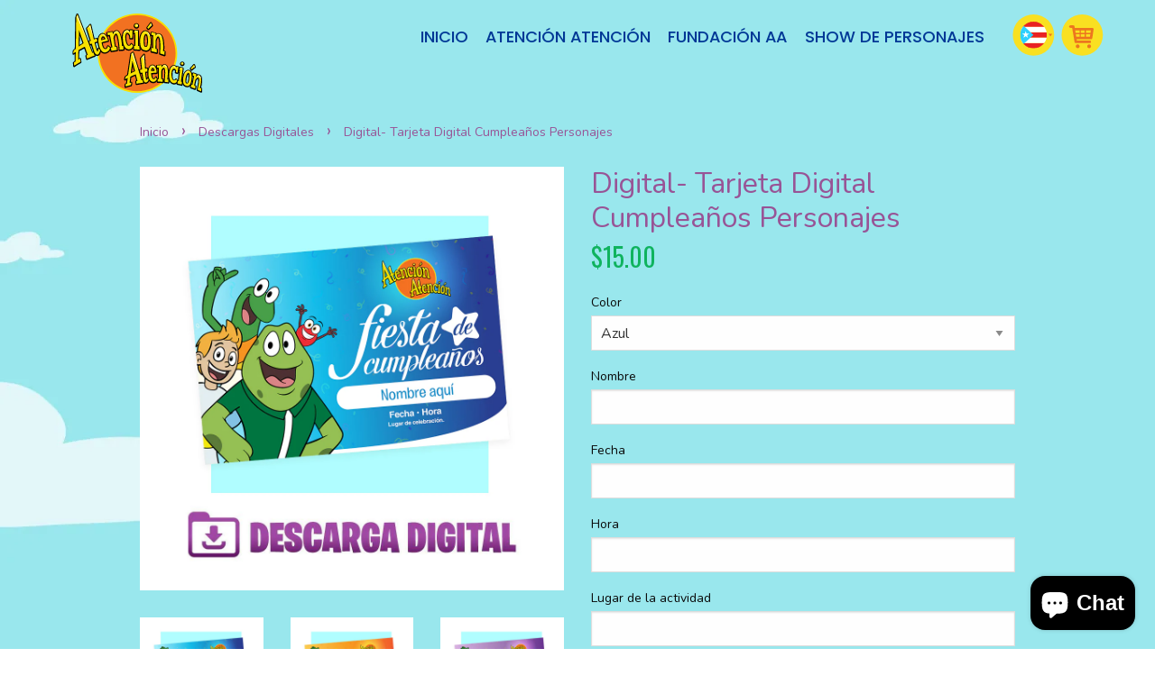

--- FILE ---
content_type: text/html; charset=utf-8
request_url: https://tienda.atencionatencion.com/collections/descargas-digitales/products/tarjeta-cumpleanos-personajes
body_size: 28945
content:



<!doctype html>
<!--[if lt IE 7]><html class="no-js lt-ie9 lt-ie8 lt-ie7" lang="es"> <![endif]-->
<!--[if IE 7]><html class="no-js lt-ie9 lt-ie8" lang="es"> <![endif]-->
<!--[if IE 8]><html class="no-js lt-ie9" lang="es"> <![endif]-->
<!--[if IE 9 ]><html class="ie9 no-js"> <![endif]-->
<!--[if (gt IE 9)|!(IE)]><!--> <html class="no-js"> <!--<![endif]-->
<head>
<!-- Meta Pixel Code -->
<script>
!function(f,b,e,v,n,t,s)
{if(f.fbq)return;n=f.fbq=function(){n.callMethod?
n.callMethod.apply(n,arguments):n.queue.push(arguments)};
if(!f._fbq)f._fbq=n;n.push=n;n.loaded=!0;n.version='2.0';
n.queue=[];t=b.createElement(e);t.async=!0;
t.src=v;s=b.getElementsByTagName(e)[0];
s.parentNode.insertBefore(t,s)}(window, document,'script',
'https://connect.facebook.net/en_US/fbevents.js');
fbq('init', '943688672491295');
fbq('track', 'PageView');
</script>
<noscript><img height="1" width="1" style="display:none"
src="https://www.facebook.com/tr?id=943688672491295&ev=PageView&noscript=1"
/></noscript>
<!-- End Meta Pixel Code -->
  <!-- Basic page needs ================================================== -->
  <meta charset="utf-8">
  <meta http-equiv="X-UA-Compatible" content="IE=edge,chrome=1">

  
  <link rel="shortcut icon" href="//tienda.atencionatencion.com/cdn/shop/t/5/assets/favicon.png?v=20447533456763370521649442161" type="image/png" />
  

  <!-- Title and description ================================================== -->
  <title>
  Digital- Tarjeta Digital Cumpleaños Personajes – Atención Atención
  </title>

  
  <meta name="description" content="¡Nosotros la diseñamos y tu la imprimes!  Al comprar este producto recibirás en 2-3 días laborables un archivo digital de esta tarjeta personalizada con tu información.  Lista para enviar email, compartir por redes sociales o imprimir.">
  

  <!-- Social meta ================================================== -->
  


  











  <meta property="og:type" content="product">
  <meta property="og:title" content="Digital- Tarjeta Digital Cumpleaños Personajes">
  <meta property="og:url" content="https://tienda.atencionatencion.com/products/tarjeta-cumpleanos-personajes">
  
  <meta property="og:image" content="http://tienda.atencionatencion.com/cdn/shop/products/cumpleanos_violeta_grande.jpg?v=1528381194">
  <meta property="og:image:secure_url" content="https://tienda.atencionatencion.com/cdn/shop/products/cumpleanos_violeta_grande.jpg?v=1528381194">
  
  <meta property="og:image" content="http://tienda.atencionatencion.com/cdn/shop/products/cumpleanos_naranja_grande.jpg?v=1528381192">
  <meta property="og:image:secure_url" content="https://tienda.atencionatencion.com/cdn/shop/products/cumpleanos_naranja_grande.jpg?v=1528381192">
  
  <meta property="og:image" content="http://tienda.atencionatencion.com/cdn/shop/products/cumpleanos_azul_grande.jpg?v=1528381191">
  <meta property="og:image:secure_url" content="https://tienda.atencionatencion.com/cdn/shop/products/cumpleanos_azul_grande.jpg?v=1528381191">
  
  <meta property="og:price:amount" content="15.00">
  <meta property="og:price:currency" content="USD">



  <meta property="og:description" content="¡Nosotros la diseñamos y tu la imprimes!  Al comprar este producto recibirás en 2-3 días laborables un archivo digital de esta tarjeta personalizada con tu información.  Lista para enviar email, compartir por redes sociales o imprimir.">


<meta property="og:site_name" content="Atención Atención">


  <meta name="twitter:card" content="summary">



  <meta name="twitter:title" content="Digital- Tarjeta Digital Cumpleaños Personajes">
  <meta name="twitter:description" content="¡Nosotros la diseñamos y tu la imprimes!  Al comprar este producto recibirás en 2-3 días laborables un archivo digital de esta tarjeta personalizada con tu información.  Lista para enviar email, compa">
  <meta name="twitter:image" content="https://tienda.atencionatencion.com/cdn/shop/products/cumpleanos_azul_large.jpg?v=1528381191">
  <meta name="twitter:image:width" content="480">
  <meta name="twitter:image:height" content="480">


  
  <!-- Helpers ================================================== -->
  <link rel="canonical" href="https://tienda.atencionatencion.com/products/tarjeta-cumpleanos-personajes">
  <meta name="viewport" content="width=device-width,initial-scale=1">
  <meta name="theme-color" content="#0fb35e">

  <!-- CSS ================================================== -->
  <link href="//tienda.atencionatencion.com/cdn/shop/t/5/assets/aa-app.css?v=10488206992723548641659644848" rel="stylesheet" type="text/css" media="all" />
  
  <link href="//tienda.atencionatencion.com/cdn/shop/t/5/assets/timber.scss.css?v=51670996616505731321703168524" rel="stylesheet" type="text/css" media="all" />
  <link href="//tienda.atencionatencion.com/cdn/shop/t/5/assets/theme.scss.css?v=27542247582736886651703168524" rel="stylesheet" type="text/css" media="all" />
  
  

  
    
    
    <link href="//fonts.googleapis.com/css?family=Oswald:400" rel="stylesheet" type="text/css" media="all" />
  


  
    
    
    <link href="//fonts.googleapis.com/css?family=Nunito:700" rel="stylesheet" type="text/css" media="all" />
  



  <link href='https://fonts.googleapis.com/css?family=Oswald:400' rel='stylesheet' type='text/css'>
  <link href='https://fonts.googleapis.com/css?family=Nunito:300' rel='stylesheet' type='text/css'>
  <link href="https://fonts.googleapis.com/css2?family=Poppins:wght@500&display=swap" rel="stylesheet">
  <link href="https://fonts.googleapis.com/css2?family=Varela+Round&display=swap" rel="stylesheet">
  <!-- Header hook for plugins ================================================== -->
  <script>window.performance && window.performance.mark && window.performance.mark('shopify.content_for_header.start');</script><meta name="google-site-verification" content="fqze9xWKI3o9TGAgwTWe8L05ysHY2Q0G27hAgejsAxg">
<meta name="facebook-domain-verification" content="ynh02tjflsc2et5tb0y7bi672smwax">
<meta id="shopify-digital-wallet" name="shopify-digital-wallet" content="/13180827/digital_wallets/dialog">
<meta name="shopify-checkout-api-token" content="d72823522a11dc5a50ef0147a5ef1f9b">
<meta id="in-context-paypal-metadata" data-shop-id="13180827" data-venmo-supported="false" data-environment="production" data-locale="es_ES" data-paypal-v4="true" data-currency="USD">
<link rel="alternate" hreflang="x-default" href="https://tienda.atencionatencion.com/products/tarjeta-cumpleanos-personajes">
<link rel="alternate" hreflang="es" href="https://tienda.atencionatencion.com/products/tarjeta-cumpleanos-personajes">
<link rel="alternate" hreflang="es-DE" href="https://tienda.atencionatencion.com/es-de/products/tarjeta-cumpleanos-personajes">
<link rel="alternate" type="application/json+oembed" href="https://tienda.atencionatencion.com/products/tarjeta-cumpleanos-personajes.oembed">
<script async="async" src="/checkouts/internal/preloads.js?locale=es-US"></script>
<link rel="preconnect" href="https://shop.app" crossorigin="anonymous">
<script async="async" src="https://shop.app/checkouts/internal/preloads.js?locale=es-US&shop_id=13180827" crossorigin="anonymous"></script>
<script id="apple-pay-shop-capabilities" type="application/json">{"shopId":13180827,"countryCode":"US","currencyCode":"USD","merchantCapabilities":["supports3DS"],"merchantId":"gid:\/\/shopify\/Shop\/13180827","merchantName":"Atención Atención","requiredBillingContactFields":["postalAddress","email"],"requiredShippingContactFields":["postalAddress","email"],"shippingType":"shipping","supportedNetworks":["visa","masterCard","amex","discover","elo","jcb"],"total":{"type":"pending","label":"Atención Atención","amount":"1.00"},"shopifyPaymentsEnabled":true,"supportsSubscriptions":true}</script>
<script id="shopify-features" type="application/json">{"accessToken":"d72823522a11dc5a50ef0147a5ef1f9b","betas":["rich-media-storefront-analytics"],"domain":"tienda.atencionatencion.com","predictiveSearch":true,"shopId":13180827,"locale":"es"}</script>
<script>var Shopify = Shopify || {};
Shopify.shop = "aastoretest.myshopify.com";
Shopify.locale = "es";
Shopify.currency = {"active":"USD","rate":"1.0"};
Shopify.country = "US";
Shopify.theme = {"name":"Minimal - 2022-12-12","id":120847433830,"schema_name":null,"schema_version":null,"theme_store_id":380,"role":"main"};
Shopify.theme.handle = "null";
Shopify.theme.style = {"id":null,"handle":null};
Shopify.cdnHost = "tienda.atencionatencion.com/cdn";
Shopify.routes = Shopify.routes || {};
Shopify.routes.root = "/";</script>
<script type="module">!function(o){(o.Shopify=o.Shopify||{}).modules=!0}(window);</script>
<script>!function(o){function n(){var o=[];function n(){o.push(Array.prototype.slice.apply(arguments))}return n.q=o,n}var t=o.Shopify=o.Shopify||{};t.loadFeatures=n(),t.autoloadFeatures=n()}(window);</script>
<script>
  window.ShopifyPay = window.ShopifyPay || {};
  window.ShopifyPay.apiHost = "shop.app\/pay";
  window.ShopifyPay.redirectState = null;
</script>
<script id="shop-js-analytics" type="application/json">{"pageType":"product"}</script>
<script defer="defer" async type="module" src="//tienda.atencionatencion.com/cdn/shopifycloud/shop-js/modules/v2/client.init-shop-cart-sync_-aut3ZVe.es.esm.js"></script>
<script defer="defer" async type="module" src="//tienda.atencionatencion.com/cdn/shopifycloud/shop-js/modules/v2/chunk.common_jR-HGkUL.esm.js"></script>
<script type="module">
  await import("//tienda.atencionatencion.com/cdn/shopifycloud/shop-js/modules/v2/client.init-shop-cart-sync_-aut3ZVe.es.esm.js");
await import("//tienda.atencionatencion.com/cdn/shopifycloud/shop-js/modules/v2/chunk.common_jR-HGkUL.esm.js");

  window.Shopify.SignInWithShop?.initShopCartSync?.({"fedCMEnabled":true,"windoidEnabled":true});

</script>
<script>
  window.Shopify = window.Shopify || {};
  if (!window.Shopify.featureAssets) window.Shopify.featureAssets = {};
  window.Shopify.featureAssets['shop-js'] = {"shop-cart-sync":["modules/v2/client.shop-cart-sync_BAYdngfT.es.esm.js","modules/v2/chunk.common_jR-HGkUL.esm.js"],"init-fed-cm":["modules/v2/client.init-fed-cm_C1KIrACA.es.esm.js","modules/v2/chunk.common_jR-HGkUL.esm.js"],"shop-button":["modules/v2/client.shop-button_nPJqyawu.es.esm.js","modules/v2/chunk.common_jR-HGkUL.esm.js"],"init-windoid":["modules/v2/client.init-windoid_BBN3UDv3.es.esm.js","modules/v2/chunk.common_jR-HGkUL.esm.js"],"shop-cash-offers":["modules/v2/client.shop-cash-offers_DHr6BHOX.es.esm.js","modules/v2/chunk.common_jR-HGkUL.esm.js","modules/v2/chunk.modal_K_-4b6jm.esm.js"],"shop-toast-manager":["modules/v2/client.shop-toast-manager_DsmMrndK.es.esm.js","modules/v2/chunk.common_jR-HGkUL.esm.js"],"init-shop-email-lookup-coordinator":["modules/v2/client.init-shop-email-lookup-coordinator_CqHiorcR.es.esm.js","modules/v2/chunk.common_jR-HGkUL.esm.js"],"pay-button":["modules/v2/client.pay-button_CyYMAtLe.es.esm.js","modules/v2/chunk.common_jR-HGkUL.esm.js"],"avatar":["modules/v2/client.avatar_BTnouDA3.es.esm.js"],"init-shop-cart-sync":["modules/v2/client.init-shop-cart-sync_-aut3ZVe.es.esm.js","modules/v2/chunk.common_jR-HGkUL.esm.js"],"shop-login-button":["modules/v2/client.shop-login-button_CkV-3QmP.es.esm.js","modules/v2/chunk.common_jR-HGkUL.esm.js","modules/v2/chunk.modal_K_-4b6jm.esm.js"],"init-customer-accounts-sign-up":["modules/v2/client.init-customer-accounts-sign-up_OVpxiKuf.es.esm.js","modules/v2/client.shop-login-button_CkV-3QmP.es.esm.js","modules/v2/chunk.common_jR-HGkUL.esm.js","modules/v2/chunk.modal_K_-4b6jm.esm.js"],"init-shop-for-new-customer-accounts":["modules/v2/client.init-shop-for-new-customer-accounts_B3-6tUHj.es.esm.js","modules/v2/client.shop-login-button_CkV-3QmP.es.esm.js","modules/v2/chunk.common_jR-HGkUL.esm.js","modules/v2/chunk.modal_K_-4b6jm.esm.js"],"init-customer-accounts":["modules/v2/client.init-customer-accounts_DAvreLqn.es.esm.js","modules/v2/client.shop-login-button_CkV-3QmP.es.esm.js","modules/v2/chunk.common_jR-HGkUL.esm.js","modules/v2/chunk.modal_K_-4b6jm.esm.js"],"shop-follow-button":["modules/v2/client.shop-follow-button_D-yP9CCa.es.esm.js","modules/v2/chunk.common_jR-HGkUL.esm.js","modules/v2/chunk.modal_K_-4b6jm.esm.js"],"lead-capture":["modules/v2/client.lead-capture_cgi9rykO.es.esm.js","modules/v2/chunk.common_jR-HGkUL.esm.js","modules/v2/chunk.modal_K_-4b6jm.esm.js"],"checkout-modal":["modules/v2/client.checkout-modal_CNOx8cMi.es.esm.js","modules/v2/chunk.common_jR-HGkUL.esm.js","modules/v2/chunk.modal_K_-4b6jm.esm.js"],"shop-login":["modules/v2/client.shop-login_B0Pz78O1.es.esm.js","modules/v2/chunk.common_jR-HGkUL.esm.js","modules/v2/chunk.modal_K_-4b6jm.esm.js"],"payment-terms":["modules/v2/client.payment-terms_DHTqhmPP.es.esm.js","modules/v2/chunk.common_jR-HGkUL.esm.js","modules/v2/chunk.modal_K_-4b6jm.esm.js"]};
</script>
<script>(function() {
  var isLoaded = false;
  function asyncLoad() {
    if (isLoaded) return;
    isLoaded = true;
    var urls = ["\/\/d1liekpayvooaz.cloudfront.net\/apps\/customizery\/customizery.js?shop=aastoretest.myshopify.com","https:\/\/chimpstatic.com\/mcjs-connected\/js\/users\/d392823a04eb86185cbb2f8c5\/a68936c2f10ce95c05f049ae9.js?shop=aastoretest.myshopify.com","https:\/\/cdn.sesami.co\/shopify.js?shop=aastoretest.myshopify.com","https:\/\/dfjp7gc2z6ooe.cloudfront.net\/assets\/sky_pilot_v3.js?shop=aastoretest.myshopify.com","\/\/cdn.shopify.com\/proxy\/a68839d7b9bafe605d7b00c572f72141faca329293c3767b2a5f6e9468518ea5\/static.cdn.printful.com\/static\/js\/external\/shopify-product-customizer.js?v=0.28\u0026shop=aastoretest.myshopify.com\u0026sp-cache-control=cHVibGljLCBtYXgtYWdlPTkwMA"];
    for (var i = 0; i < urls.length; i++) {
      var s = document.createElement('script');
      s.type = 'text/javascript';
      s.async = true;
      s.src = urls[i];
      var x = document.getElementsByTagName('script')[0];
      x.parentNode.insertBefore(s, x);
    }
  };
  if(window.attachEvent) {
    window.attachEvent('onload', asyncLoad);
  } else {
    window.addEventListener('load', asyncLoad, false);
  }
})();</script>
<script id="__st">var __st={"a":13180827,"offset":-14400,"reqid":"831e5055-c933-4a35-b6c3-20b64c67ce31-1769002739","pageurl":"tienda.atencionatencion.com\/collections\/descargas-digitales\/products\/tarjeta-cumpleanos-personajes","u":"3e70cbf5fd2f","p":"product","rtyp":"product","rid":1299295895654};</script>
<script>window.ShopifyPaypalV4VisibilityTracking = true;</script>
<script id="captcha-bootstrap">!function(){'use strict';const t='contact',e='account',n='new_comment',o=[[t,t],['blogs',n],['comments',n],[t,'customer']],c=[[e,'customer_login'],[e,'guest_login'],[e,'recover_customer_password'],[e,'create_customer']],r=t=>t.map((([t,e])=>`form[action*='/${t}']:not([data-nocaptcha='true']) input[name='form_type'][value='${e}']`)).join(','),a=t=>()=>t?[...document.querySelectorAll(t)].map((t=>t.form)):[];function s(){const t=[...o],e=r(t);return a(e)}const i='password',u='form_key',d=['recaptcha-v3-token','g-recaptcha-response','h-captcha-response',i],f=()=>{try{return window.sessionStorage}catch{return}},m='__shopify_v',_=t=>t.elements[u];function p(t,e,n=!1){try{const o=window.sessionStorage,c=JSON.parse(o.getItem(e)),{data:r}=function(t){const{data:e,action:n}=t;return t[m]||n?{data:e,action:n}:{data:t,action:n}}(c);for(const[e,n]of Object.entries(r))t.elements[e]&&(t.elements[e].value=n);n&&o.removeItem(e)}catch(o){console.error('form repopulation failed',{error:o})}}const l='form_type',E='cptcha';function T(t){t.dataset[E]=!0}const w=window,h=w.document,L='Shopify',v='ce_forms',y='captcha';let A=!1;((t,e)=>{const n=(g='f06e6c50-85a8-45c8-87d0-21a2b65856fe',I='https://cdn.shopify.com/shopifycloud/storefront-forms-hcaptcha/ce_storefront_forms_captcha_hcaptcha.v1.5.2.iife.js',D={infoText:'Protegido por hCaptcha',privacyText:'Privacidad',termsText:'Términos'},(t,e,n)=>{const o=w[L][v],c=o.bindForm;if(c)return c(t,g,e,D).then(n);var r;o.q.push([[t,g,e,D],n]),r=I,A||(h.body.append(Object.assign(h.createElement('script'),{id:'captcha-provider',async:!0,src:r})),A=!0)});var g,I,D;w[L]=w[L]||{},w[L][v]=w[L][v]||{},w[L][v].q=[],w[L][y]=w[L][y]||{},w[L][y].protect=function(t,e){n(t,void 0,e),T(t)},Object.freeze(w[L][y]),function(t,e,n,w,h,L){const[v,y,A,g]=function(t,e,n){const i=e?o:[],u=t?c:[],d=[...i,...u],f=r(d),m=r(i),_=r(d.filter((([t,e])=>n.includes(e))));return[a(f),a(m),a(_),s()]}(w,h,L),I=t=>{const e=t.target;return e instanceof HTMLFormElement?e:e&&e.form},D=t=>v().includes(t);t.addEventListener('submit',(t=>{const e=I(t);if(!e)return;const n=D(e)&&!e.dataset.hcaptchaBound&&!e.dataset.recaptchaBound,o=_(e),c=g().includes(e)&&(!o||!o.value);(n||c)&&t.preventDefault(),c&&!n&&(function(t){try{if(!f())return;!function(t){const e=f();if(!e)return;const n=_(t);if(!n)return;const o=n.value;o&&e.removeItem(o)}(t);const e=Array.from(Array(32),(()=>Math.random().toString(36)[2])).join('');!function(t,e){_(t)||t.append(Object.assign(document.createElement('input'),{type:'hidden',name:u})),t.elements[u].value=e}(t,e),function(t,e){const n=f();if(!n)return;const o=[...t.querySelectorAll(`input[type='${i}']`)].map((({name:t})=>t)),c=[...d,...o],r={};for(const[a,s]of new FormData(t).entries())c.includes(a)||(r[a]=s);n.setItem(e,JSON.stringify({[m]:1,action:t.action,data:r}))}(t,e)}catch(e){console.error('failed to persist form',e)}}(e),e.submit())}));const S=(t,e)=>{t&&!t.dataset[E]&&(n(t,e.some((e=>e===t))),T(t))};for(const o of['focusin','change'])t.addEventListener(o,(t=>{const e=I(t);D(e)&&S(e,y())}));const B=e.get('form_key'),M=e.get(l),P=B&&M;t.addEventListener('DOMContentLoaded',(()=>{const t=y();if(P)for(const e of t)e.elements[l].value===M&&p(e,B);[...new Set([...A(),...v().filter((t=>'true'===t.dataset.shopifyCaptcha))])].forEach((e=>S(e,t)))}))}(h,new URLSearchParams(w.location.search),n,t,e,['guest_login'])})(!0,!0)}();</script>
<script integrity="sha256-4kQ18oKyAcykRKYeNunJcIwy7WH5gtpwJnB7kiuLZ1E=" data-source-attribution="shopify.loadfeatures" defer="defer" src="//tienda.atencionatencion.com/cdn/shopifycloud/storefront/assets/storefront/load_feature-a0a9edcb.js" crossorigin="anonymous"></script>
<script crossorigin="anonymous" defer="defer" src="//tienda.atencionatencion.com/cdn/shopifycloud/storefront/assets/shopify_pay/storefront-65b4c6d7.js?v=20250812"></script>
<script data-source-attribution="shopify.dynamic_checkout.dynamic.init">var Shopify=Shopify||{};Shopify.PaymentButton=Shopify.PaymentButton||{isStorefrontPortableWallets:!0,init:function(){window.Shopify.PaymentButton.init=function(){};var t=document.createElement("script");t.src="https://tienda.atencionatencion.com/cdn/shopifycloud/portable-wallets/latest/portable-wallets.es.js",t.type="module",document.head.appendChild(t)}};
</script>
<script data-source-attribution="shopify.dynamic_checkout.buyer_consent">
  function portableWalletsHideBuyerConsent(e){var t=document.getElementById("shopify-buyer-consent"),n=document.getElementById("shopify-subscription-policy-button");t&&n&&(t.classList.add("hidden"),t.setAttribute("aria-hidden","true"),n.removeEventListener("click",e))}function portableWalletsShowBuyerConsent(e){var t=document.getElementById("shopify-buyer-consent"),n=document.getElementById("shopify-subscription-policy-button");t&&n&&(t.classList.remove("hidden"),t.removeAttribute("aria-hidden"),n.addEventListener("click",e))}window.Shopify?.PaymentButton&&(window.Shopify.PaymentButton.hideBuyerConsent=portableWalletsHideBuyerConsent,window.Shopify.PaymentButton.showBuyerConsent=portableWalletsShowBuyerConsent);
</script>
<script data-source-attribution="shopify.dynamic_checkout.cart.bootstrap">document.addEventListener("DOMContentLoaded",(function(){function t(){return document.querySelector("shopify-accelerated-checkout-cart, shopify-accelerated-checkout")}if(t())Shopify.PaymentButton.init();else{new MutationObserver((function(e,n){t()&&(Shopify.PaymentButton.init(),n.disconnect())})).observe(document.body,{childList:!0,subtree:!0})}}));
</script>
<link id="shopify-accelerated-checkout-styles" rel="stylesheet" media="screen" href="https://tienda.atencionatencion.com/cdn/shopifycloud/portable-wallets/latest/accelerated-checkout-backwards-compat.css" crossorigin="anonymous">
<style id="shopify-accelerated-checkout-cart">
        #shopify-buyer-consent {
  margin-top: 1em;
  display: inline-block;
  width: 100%;
}

#shopify-buyer-consent.hidden {
  display: none;
}

#shopify-subscription-policy-button {
  background: none;
  border: none;
  padding: 0;
  text-decoration: underline;
  font-size: inherit;
  cursor: pointer;
}

#shopify-subscription-policy-button::before {
  box-shadow: none;
}

      </style>

<script>window.performance && window.performance.mark && window.performance.mark('shopify.content_for_header.end');</script>

  <script>window.BOLD = window.BOLD || {};
    window.BOLD.common = window.BOLD.common || {};
    window.BOLD.common.Shopify = window.BOLD.common.Shopify || {};

    window.BOLD.common.Shopify.shop = {
        domain: 'tienda.atencionatencion.com',
        permanent_domain: 'aastoretest.myshopify.com',
        url: 'https://tienda.atencionatencion.com',
        secure_url: 'https://tienda.atencionatencion.com',
        money_format: "${{amount}}",
        currency: "USD"
    };

    window.BOLD.common.Shopify.cart = {"note":null,"attributes":{},"original_total_price":0,"total_price":0,"total_discount":0,"total_weight":0.0,"item_count":0,"items":[],"requires_shipping":false,"currency":"USD","items_subtotal_price":0,"cart_level_discount_applications":[],"checkout_charge_amount":0};
    window.BOLD.common.template = 'product.tarjetas';window.BOLD.common.Shopify.formatMoney = function(money, format) {
        function n(t, e) {
            return "undefined" == typeof t ? e : t
        }
        function r(t, e, r, i) {
            if (e = n(e, 2),
            r = n(r, ","),
            i = n(i, "."),
            isNaN(t) || null == t)
                return 0;
            t = (t / 100).toFixed(e);
            var o = t.split(".")
              , a = o[0].replace(/(\d)(?=(\d\d\d)+(?!\d))/g, "$1" + r)
              , s = o[1] ? i + o[1] : "";
            return a + s
        }
        "string" == typeof money && (money = money.replace(".", ""));
        var i = ""
          , o = /\{\{\s*(\w+)\s*\}\}/
          , a = format || window.BOLD.common.Shopify.shop.money_format || window.Shopify.money_format || "$ {{ amount }}";
        switch (a.match(o)[1]) {
            case "amount":
                i = r(money, 2);
                break;
            case "amount_no_decimals":
                i = r(money, 0);
                break;
            case "amount_with_comma_separator":
                i = r(money, 2, ".", ",");
                break;
            case "amount_no_decimals_with_comma_separator":
                i = r(money, 0, ".", ",");
                break;
            case "amount_with_space_separator":
                i = r(money, 2, ".", " ");
                break;
            case "amount_no_decimals_with_space_separator":
                i = r(money, 0, ".", " ");
                break;
        }
        return a.replace(o, i);
    };

    window.BOLD.common.Shopify.saveProduct = function (handle, product) {
        if (typeof handle === 'string' && typeof window.BOLD.common.Shopify.products[handle] === 'undefined') {
            if (typeof product === 'number') {
                window.BOLD.common.Shopify.handles[product] = handle;
                product = { id: product };
            }
            window.BOLD.common.Shopify.products[handle] = product;
        }
    };

	window.BOLD.common.Shopify.saveVariant = function (variant_id, variant) {
		if (typeof variant_id === 'number' && typeof window.BOLD.common.Shopify.variants[variant_id] === 'undefined') {
			window.BOLD.common.Shopify.variants[variant_id] = variant;
		}
	};window.BOLD.common.Shopify.products = window.BOLD.common.Shopify.products || {};
    window.BOLD.common.Shopify.variants = window.BOLD.common.Shopify.variants || {};
    window.BOLD.common.Shopify.handles = window.BOLD.common.Shopify.handles || {};window.BOLD.common.Shopify.saveProduct("tarjeta-cumpleanos-personajes", 1299295895654);window.BOLD.common.Shopify.saveVariant(12147082231910, {product_id: 1299295895654, price: 1500, group_id: 'null'});window.BOLD.common.Shopify.saveVariant(12147083477094, {product_id: 1299295895654, price: 1500, group_id: 'null'});window.BOLD.common.Shopify.saveVariant(12147083509862, {product_id: 1299295895654, price: 1500, group_id: 'null'});window.BOLD.common.Shopify.saveProduct("tarjeta-digital-personajes", 763056619622);window.BOLD.common.Shopify.saveVariant(8178014191718, {product_id: 763056619622, price: 1500, group_id: 'null'});window.BOLD.common.Shopify.saveProduct("tarjeta-cumpleanos-clara", 1299297763430);window.BOLD.common.Shopify.saveVariant(12147085443174, {product_id: 1299297763430, price: 1500, group_id: 'null'});window.BOLD.common.Shopify.saveVariant(12147085475942, {product_id: 1299297763430, price: 1500, group_id: 'null'});window.BOLD.common.Shopify.saveVariant(12147085508710, {product_id: 1299297763430, price: 1500, group_id: 'null'});window.BOLD.common.Shopify.saveProduct("tarjeta-cumpleanos-personajes", 1299295895654);window.BOLD.common.Shopify.saveVariant(12147082231910, {product_id: 1299295895654, price: 1500, group_id: 'null'});window.BOLD.common.Shopify.saveVariant(12147083477094, {product_id: 1299295895654, price: 1500, group_id: 'null'});window.BOLD.common.Shopify.saveVariant(12147083509862, {product_id: 1299295895654, price: 1500, group_id: 'null'});window.BOLD.common.Shopify.saveProduct("coleccion-digital-completa", 6597231233);window.BOLD.common.Shopify.saveVariant(20800518657, {product_id: 6597231233, price: 5000, group_id: 'null'});window.BOLD.common.Shopify.saveProduct("donde-esta-el-sr-sapo", 8272473153);window.BOLD.common.Shopify.saveVariant(27705588609, {product_id: 8272473153, price: 999, group_id: 'null'});window.BOLD.common.Shopify.saveProduct("digital-cd-aa-en-vivo", 1695191400550);window.BOLD.common.Shopify.saveVariant(16271392669798, {product_id: 1695191400550, price: 999, group_id: 'null'});window.BOLD.common.Shopify.saveProduct("combo-digital-este-juego-va-a-empezar-seguir", 760331894886);window.BOLD.common.Shopify.saveVariant(8169524002918, {product_id: 760331894886, price: 999, group_id: 'null'});window.BOLD.common.Shopify.saveProduct("cancion-mp3-es-para-ti-cancion-de-cumpleanos", 575871975454);window.BOLD.common.Shopify.saveVariant(7934712250398, {product_id: 575871975454, price: 99, group_id: 'null'});window.BOLD.common.Shopify.saveProduct("atencion-atencion-mini-cutouts", 4893379133542);window.BOLD.common.Shopify.saveVariant(31998502928486, {product_id: 4893379133542, price: 150, group_id: 'null'});window.BOLD.common.Shopify.saveProduct("atencion-atencion-donde-esta-el-sr-sapo-360-en-vivo-full-concert", 4882339004518);window.BOLD.common.Shopify.saveVariant(31969780170854, {product_id: 4882339004518, price: 1499, group_id: 'null'});window.BOLD.common.Shopify.saveProduct("cd-digital-a-descansar-album", 6557270212710);window.BOLD.common.Shopify.saveVariant(39288932991078, {product_id: 6557270212710, price: 999, group_id: 'null'});window.BOLD.common.Shopify.saveProduct("pegatinas-antiburbujas-cascanueces-navidad", 4960585908326);window.BOLD.common.Shopify.saveVariant(32165529354342, {product_id: 4960585908326, price: 300, group_id: 'null'});window.BOLD.common.Shopify.saveVariant(32165529387110, {product_id: 4960585908326, price: 350, group_id: 'null'});window.BOLD.common.Shopify.saveVariant(32165529419878, {product_id: 4960585908326, price: 400, group_id: 'null'});window.BOLD.common.Shopify.metafields = window.BOLD.common.Shopify.metafields || {};window.BOLD.common.Shopify.metafields["bold_rp"] = {};</script>

<script src="https://bundles.boldapps.net/js/bundles.js" type="text/javascript"></script>
<link href="//tienda.atencionatencion.com/cdn/shop/t/5/assets/bold-bundles.css?v=150120950035577784631649442158" rel="stylesheet" type="text/css" media="all" />


  

<!--[if lt IE 9]>
<script src="//cdnjs.cloudflare.com/ajax/libs/html5shiv/3.7.2/html5shiv.min.js" type="text/javascript"></script>
<script src="//tienda.atencionatencion.com/cdn/shop/t/5/assets/respond.min.js?v=52248677837542619231649442191" type="text/javascript"></script>
<link href="//tienda.atencionatencion.com/cdn/shop/t/5/assets/respond-proxy.html" id="respond-proxy" rel="respond-proxy" />
<link href="//tienda.atencionatencion.com/search?q=b55d3dbbf8fa6712a12a7c21fa6eaf7d" id="respond-redirect" rel="respond-redirect" />
<script src="//tienda.atencionatencion.com/search?q=b55d3dbbf8fa6712a12a7c21fa6eaf7d" type="text/javascript"></script>
<![endif]-->



  <!--<script src="//ajax.googleapis.com/ajax/libs/jquery/1.11.0/jquery.min.js" type="text/javascript"></script>-->
  <script src="//ajax.googleapis.com/ajax/libs/jquery/3.2.1/jquery.min.js" type="text/javascript"></script>
  <script src="//tienda.atencionatencion.com/cdn/shop/t/5/assets/modernizr.min.js?v=26620055551102246001649442179" type="text/javascript"></script>
  
  
  
  	
  
  	

  	
  
  
	



<script id="sca_fg_cart_ShowGiftAsProductTemplate" type="text/template">
  
  <div class="item not-sca-qv" id="sca-freegift-{{productID}}">
    <a class="close_box" style="display: none;position: absolute;top:5px;right: 10px;font-size: 22px;font-weight: bold;cursor: pointer;text-decoration:none;color: #aaa;">×</a>
    <img class="lazyOwl" data-src="{{productImageURL}}">
    <div class="sca-product-shop">
      <div class="f-fix"><span class="sca-product-title" style="color:#000;{{showfgTitle}}">{{productTitle}}</span>
        <form action="/cart/add" method="post" enctype="multipart/form-data">
          <div id="product-variants-{{productID}}">
            <div class="sca-price" id="price-field-{{productID}}">
              <span class="sca-old-price">{{variant_compare_at_price}}</span>
              <span class="sca-special-price">{{variant_price}}</span>
            </div>
            <div id="stay-content-sca-freegift-{{productID}}" class="sca-fg-cart-item">
              <a class="close_box" style="display: none;position: absolute;top:5px;right: 10px;font-size: 22px;font-weight: bold;cursor: pointer;text-decoration:none;color: #aaa;">×</a>
              <select id="product-select-{{productID}}" name="id" style="display: none">
                {{optionVariantData}}
              </select>
            </div>
          </div>
          <button type='button' id="sca-btn-select-{{productID}}" class="sca-button" onclick="onclickSelect_{{productID}}();"><span>{{SelectButton}}</span></button>
          <button type='button' id="sca-btn-{{productID}}" class="sca-button" style="display: none"><span>{{AddToCartButton}}</span></button>
        </form>
      </div>
    </div>
  </div>
  
</script>
<script id = "sca_fg_cart_ShowGiftAsProductScriptTemplate" type="text/template">
  
  var selectCallback_{{productID}}=function(a,b){if(a?(a.available?($("#sca-btn-{{productID}}").removeClass("disabled").removeAttr("disabled").html("<span>{{AddToCartButton}}</span>").fadeTo(200,1),$("#sca-btn-{{productID}}").unbind("click"),$("#sca-btn-{{productID}}").click($.proxy(function(){SECOMAPP.addGiftToCart(a.id,1)},a))):$("#sca-btn-{{productID}}").html("<span>{{UnavailableButton}}</span>").addClass("disabled").attr("disabled","disabled").fadeTo(200,.5),a.compare_at_price>a.price?$("#price-field-{{productID}}").html("<span class='sca-old-price'>"+SECOMAPP.formatMoney(a.compare_at_price,"")+"</span>&nbsp;<s class='sca-special-price'>"+Shopify.formatMoney(a.price,"")+"</s>"):$("#price-field-{{productID}}").html("<span class='product-price'>"+SECOMAPP.formatMoney(a.price,"")+"</span>")):$("#sca-btn-{{productID}}").html("<span>{{UnavailableButton}}</span>").addClass("disabled").attr("disabled","disabled").fadeTo(200,.5),a&&a.featured_image){var c=$("#sca-freegift-{{productID}} img"),d=a.featured_image,e=c[0];Shopify.Image.switchImage(d,e,function(a,b,c){$(c).parents("a").attr("href",a),$(c).attr("src",a)})}},onclickSelect_{{productID}}=function(){$.getJSON("/products/{{productHandle}}.js",function(a){var b=[];$.each(a.options,function(a,c){b[a]=c.name}),a.options=b;for(var c={{variantsGiftList}},d={{mainVariantsList}},e=a.variants.length-1;e>-1;e--)c.indexOf(a.variants[e].id)<0&&d.indexOf(a.variants[e].id)<0&&a.variants.splice(e,1);for(var f=d.length-1;f>-1;f--){for(var g=c[f],h=d[f],i=0,j=0,e=a.variants.length-1;e>-1;e--)a.variants[e].id==g?i=e:a.variants[e].id==h&&(j=e);a.variants[i].option1=a.variants[j].option1,a.variants[i].options[0].name=a.variants[j].options[0].name,a.variants[i].options[1]&&(a.variants[i].options[1].name=a.variants[j].options[1].name,a.variants[i].option2=a.variants[j].option2),a.variants[i].options[2]&&(a.variants[i].options[2].name=a.variants[j].options[2].name,a.variants[i].option3=a.variants[j].option3),a.variants[i].title=a.variants[j].title,a.variants.splice(j,1)}$("#sca-btn-select-{{productID}}").hide(),$("#product-select-{{productID}}").show(),$("#sca-btn-{{productID}}").show(),$("#stay-content-sca-freegift-{{productID}} .close_box").show(),$("#stay-content-sca-freegift-{{productID}} .close_box").click(function(){$("#stay-content-sca-freegift-{{productID}}").hide(),$("#sca-btn-{{productID}}").hide(),$("#sca-btn-select-{{productID}}").show()}),new Shopify.OptionSelectors("product-select-{{productID}}",{product:a,onVariantSelected:selectCallback_{{productID}},enableHistoryState:!0}),1==a.variants.length&&-1!==a.variants[0].title.indexOf("Default")?jQuery("#sca-freegift-{{productID}} .selector-wrapper").hide():($("#stay-content-sca-freegift-{{productID}}").show(),$("#stay-content-sca-freegift-{{productID}}").focus()),onclickSelect_{{productID}}=function(){$("#stay-content-sca-freegift-{{productID}}").show(),$("#sca-btn-{{productID}}").show(),$("#sca-btn-select-{{productID}}").hide()}})};
  
</script>

<script id="sca_fg_cart_ShowGiftAsVariantTemplate" type="text/template">
  
  <div class="item not-sca-qv" id="sca-freegift-{{variantID}}">
    <img class="lazyOwl" data-src="{{variantImageURL}}">
    <div class="sca-product-shop">
      <div class="f-fix">
        <span class="sca-product-title" style="color:#000;">{{variantTitle}}</span>
        <div class="sca-price">
          <span class="sca-old-price">{{variant_compare_at_price}}</span>
          <span class="sca-special-price">{{variant_price}}</span>
        </div>
        <button type="button" id="sca-btn{{variantID}}" class="sca-button" onclick="SECOMAPP.addGiftToCart({{variantID}},1);">
          <span>{{AddToCartButton}}</span>
        </button>
      </div>
    </div>
  </div>
  
</script>

<script id="sca_fg_cart_GiftSliderPopupTemplate" type="text/template">
  
  <div id='freegift_popup' class='mfp-hide'>
    <div id='freegift_cart_container' class='sca-fg-cart-container' style='display: none;'>
      <div id='freegift_message' class='owl-carousel'>
      </div>
    </div>
    <div id='sca-fg-slider-cart' style='display: none;'>
      <div class='sca-fg-cart-title'>
        <strong>{{PopupTitle}}</strong>
      </div>
      <div id='sca_freegift_list' class='owl-carousel'>
      </div>
    </div>
  </div>
  
</script>

<script id="sca_fg_prod_GiftList" type="text/template">
  
  <a id ="{{giftShowID}}" class="product-image freegif-product-image freegift-info-{{giftShowID}}"
     title="{{giftTitle}}" href="/products/{{productsHandle}}">
    <img class="not-sca-qv" src="{{giftImgUrl}}" alt="{{giftTitle}}" />
  </a>
  
</script>

<script id="sca_fg_prod_Gift_PopupDetail" type="text/template">
  
  <div class="sca-fg-item fg-info-{{giftShowID}}" style="display:none;z-index:2147483647;">
    <div class="sca-fg-item-options">
      <div class="sca-fg-item-option-title">
        <em>{{freegiftRuleName}}</em>
      </div>
      <div class="sca-fg-item-option-ct">
        <!--        <div class="sca-fg-image-item">
                        <img src="{{giftImgUrl}}" /> -->
        <div class="sca-fg-item-name">
          <a href="#">{{giftTitle}}</a>
        </div>
        <!--        </div> -->
      </div>
    </div>
  </div>
  
</script>

<script id="sca_fg_ajax_GiftListPopup" type="text/template">
  
  <div id="freegift_popup" class="mfp-hide">
    <div id="freegift_cart_container" class="sca-fg-cart-container" style="display: none;">
      <div id="freegift_message" class="owl-carousel"></div>
    </div>
    <div id="sca-fg-slider-cart" style="display: none;">
      <div class="sca-fg-cart-title">
        <strong>{{popupTitle}}</strong>
      </div>
      <div id="sca_freegift_list" class="owl-carousel"></div>
    </div>
  </div>
  
</script>



<link href="//tienda.atencionatencion.com/cdn/shop/t/5/assets/sca.freegift.css?v=114406129504378037181649442193" rel="stylesheet" type="text/css" media="all" />
<script src="//tienda.atencionatencion.com/cdn/shopifycloud/storefront/assets/themes_support/option_selection-b017cd28.js" type="text/javascript"></script>
<script type="text/javascript">(function(){if(typeof SECOMAPP==="undefined"){SECOMAPP={};};if(typeof Shopify==="undefined"){Shopify={};};SECOMAPP.fg_ver=1511486033;SECOMAPP.gifts_list_avai={"5018656538654":true};})();</script>
<script src="//tienda.atencionatencion.com/cdn/shop/t/5/assets/sca.freegifts.data.js?v=69654608799416105001649442193" type="text/javascript"></script>
<script data-cfasync="false" type="text/javascript">
  /* Smart Ecommerce App (SEA Inc)
   * http://www.secomapp.com
   * Do not reuse those source codes if don't have permission of us.
   * */
  
  !function(){Array.isArray||(Array.isArray=function(e){return"[object Array]"===Object.prototype.toString.call(e)}),"function"!=typeof Object.create&&(Object.create=function(e){function t(){}return t.prototype=e,new t}),Object.keys||(Object.keys=function(e){var t,o=[];for(t in e)Object.prototype.hasOwnProperty.call(e,t)&&o.push(t);return o}),String.prototype.endsWith||Object.defineProperty(String.prototype,"endsWith",{value:function(e,t){var o=this.toString();(void 0===t||t>o.length)&&(t=o.length),t-=e.length;var r=o.indexOf(e,t);return-1!==r&&r===t}}),Array.prototype.indexOf||(Array.prototype.indexOf=function(e,t){var o;if(null==this)throw new TypeError('"this" is null or not defined');var r=Object(this),i=r.length>>>0;if(0===i)return-1;var n=+t||0;if(Math.abs(n)===1/0&&(n=0),n>=i)return-1;for(o=Math.max(n>=0?n:i-Math.abs(n),0);o<i;){if(o in r&&r[o]===e)return o;o++}return-1}),Array.prototype.forEach||(Array.prototype.forEach=function(e,t){var o,r;if(null==this)throw new TypeError(" this is null or not defined");var i=Object(this),n=i.length>>>0;if("function"!=typeof e)throw new TypeError(e+" is not a function");for(arguments.length>1&&(o=t),r=0;r<n;){var a;r in i&&(a=i[r],e.call(o,a,r,i)),r++}}),console=console||{},console.log=console.log||function(){},"undefined"==typeof Shopify&&(Shopify={}),"function"!=typeof Shopify.onError&&(Shopify.onError=function(){}),"undefined"==typeof SECOMAPP&&(SECOMAPP={}),SECOMAPP.removeGiftsVariant=function(e){setTimeout(function(){try{e("select option").not(".sca-fg-cart-item select option").filter(function(){var t=e(this).val(),o=e(this).text();-1!==o.indexOf(" - ")&&(o=o.slice(0,o.indexOf(" - ")));var r=[];return-1!==o.indexOf(" / ")&&(r=o.split(" / "),o=r[r.length-1]),!!(void 0!==SECOMAPP.gifts_list_avai&&void 0!==SECOMAPP.gifts_list_avai[t]||o.endsWith("% off)"))&&(e("select option").not(".sca-fg-cart-item select option").filter(function(){var r=e(this).val(),i=e(this).text();return i.endsWith(o)||r==t||i.endsWith("% off)")}).remove(),e(".dropdown *,ul li,label,div").filter(function(){var r=e(this).html(),i=e(this).data("value");return r&&r.endsWith(o)||r&&r.endsWith("% off)")||i==t}).remove(),!0)})}catch(e){console.log(e)}},500)},SECOMAPP.formatMoney=function(e,t){function o(e,t){return void 0===e?t:e}function r(e,t,r,i){if(t=o(t,2),r=o(r,","),i=o(i,"."),isNaN(e)||null==e)return 0;var n=(e=(e/100).toFixed(t)).split(".");return n[0].replace(/(\d)(?=(\d\d\d)+(?!\d))/g,"$1"+r)+(n[1]?i+n[1]:"")}"string"==typeof e&&(e=e.replace(".",""));var i="",n="undefined"!=typeof Shopify&&void 0!==Shopify.money_format?Shopify.money_format:"{{amount}}",a=/\{\{\s*(\w+)\s*\}\}/,c=t||("string"==typeof this.fgsettings.sca_currency_format&&this.fgsettings.sca_currency_format.indexOf("amount")>-1?this.fgsettings.sca_currency_format:null)||n;if("function"==typeof Shopify.formatMoney)return Shopify.formatMoney(e,c);switch(c.match(a)[1]){case"amount":i=r(e,2);break;case"amount_no_decimals":i=r(e,0);break;case"amount_with_comma_separator":i=r(e,2,".",",");break;case"amount_no_decimals_with_comma_separator":i=r(e,0,".",",")}return c.replace(a,i)},SECOMAPP.setCookie=function(e,t,o,r,i){var n=new Date;n.setTime(n.getTime()+24*o*60*60*1e3+60*r*1e3);var a="expires="+n.toUTCString();document.cookie=e+"="+t+";"+a+(i?";path="+i:";path=/")},SECOMAPP.getCookie=function(e){for(var t=e+"=",o=document.cookie.split(";"),r=0;r<o.length;r++){for(var i=o[r];" "==i.charAt(0);)i=i.substring(1);if(0==i.indexOf(t))return i.substring(t.length,i.length)}return""},SECOMAPP.getQueryString=function(){for(var e={},t=window.location.search.substring(1).split("&"),o=0;o<t.length;o++){var r=t[o].split("=");if(void 0===e[r[0]])e[r[0]]=decodeURIComponent(r[1]);else if("string"==typeof e[r[0]]){var i=[e[r[0]],decodeURIComponent(r[1])];e[r[0]]=i}else e[r[0]].push(decodeURIComponent(r[1]))}return e},SECOMAPP.freegifts_product_json=function(e){if(e){for(s=0;s<e.options.length;s++)if(option=e.options[s],option.values)for(var t=0;t<option.values.length;t++)(option.values[t].endsWith("(Freegifts)")||option.values[t].endsWith("% off)"))&&(option.values.splice(t,1),t--);for(var o=function(e){for(var t in e)if(e.hasOwnProperty(t))return!1;return!0},r=e.price,i=e.price_max,n=e.price_min,a=e.compare_at_price,c=e.compare_at_price_max,f=e.compare_at_price_min,s=0;s<e.variants.length;s++){var p=(t=e.variants[s]).option3?t.option3:t.option2?t.option2:t.option1;"undefined"!=typeof SECOMAPP&&void 0!==SECOMAPP.gifts_list_avai&&!o(SECOMAPP.gifts_list_avai)&&void 0!==SECOMAPP.gifts_list_avai[t.id]||p.endsWith("(Freegifts)")||p.endsWith("% off)")?(e.variants.splice(s,1),s-=1):(i>=t.price&&(i=t.price,r=t.price),n<=t.price&&(n=t.price),t.compare_at_price&&(c>=t.compare_at_price&&(c=t.compare_at_price,a=t.compare_at_price),f<=t.compare_at_price&&(f=t.compare_at_price)),1==t.available&&(e.available=!0))}e.price=r,e.price_max=n,e.price_min=i,e.compare_at_price=a,e.compare_at_price_max=f,e.compare_at_price_min=c,e.price_varies=n>i,e.compare_at_price_varies=f>c}return e},SECOMAPP.fg_codes=[],""!==SECOMAPP.getCookie("sca_fg_codes")&&(SECOMAPP.fg_codes=JSON.parse(SECOMAPP.getCookie("sca_fg_codes")));var e=SECOMAPP.getQueryString();e.freegifts_code&&-1===SECOMAPP.fg_codes.indexOf(e.freegifts_code)&&(void 0!==SECOMAPP.activateOnlyOnePromoCode&&!0===SECOMAPP.activateOnlyOnePromoCode&&(SECOMAPP.fg_codes=[]),SECOMAPP.fg_codes.push(e.freegifts_code),SECOMAPP.setCookie("sca_fg_codes",JSON.stringify(SECOMAPP.fg_codes)))}();
  
  ;SECOMAPP.customer={};SECOMAPP.customer.email=null;SECOMAPP.customer.first_name=null;SECOMAPP.customer.last_name=null;SECOMAPP.customer.tags=null;SECOMAPP.customer.orders_count=null;SECOMAPP.customer.total_spent=null;SECOMAPP.customer.freegifts=[];
</script>

	<link rel="stylesheet" href="//tienda.atencionatencion.com/cdn/shop/t/5/assets/sca-pp.css?v=133553214953398374121649442192">
 <script>
  
  SCAPPShop = {};
    
  </script>
<script src="//tienda.atencionatencion.com/cdn/shop/t/5/assets/sca-pp-initial.js?v=12335292212809852821649442191" type="text/javascript"></script>
   
<link rel="alternate" hreflang="es" href="https://tienda.atencionatencion.com/collections/descargas-digitales/products/tarjeta-cumpleanos-personajes" /><link rel="alternate" hreflang="en" href="https://store.atencionatencion.com/collections/descargas-digitales/products/tarjeta-cumpleanos-personajes" /><script src="https://cdn.shopify.com/extensions/e8878072-2f6b-4e89-8082-94b04320908d/inbox-1254/assets/inbox-chat-loader.js" type="text/javascript" defer="defer"></script>
<link href="https://monorail-edge.shopifysvc.com" rel="dns-prefetch">
<script>(function(){if ("sendBeacon" in navigator && "performance" in window) {try {var session_token_from_headers = performance.getEntriesByType('navigation')[0].serverTiming.find(x => x.name == '_s').description;} catch {var session_token_from_headers = undefined;}var session_cookie_matches = document.cookie.match(/_shopify_s=([^;]*)/);var session_token_from_cookie = session_cookie_matches && session_cookie_matches.length === 2 ? session_cookie_matches[1] : "";var session_token = session_token_from_headers || session_token_from_cookie || "";function handle_abandonment_event(e) {var entries = performance.getEntries().filter(function(entry) {return /monorail-edge.shopifysvc.com/.test(entry.name);});if (!window.abandonment_tracked && entries.length === 0) {window.abandonment_tracked = true;var currentMs = Date.now();var navigation_start = performance.timing.navigationStart;var payload = {shop_id: 13180827,url: window.location.href,navigation_start,duration: currentMs - navigation_start,session_token,page_type: "product"};window.navigator.sendBeacon("https://monorail-edge.shopifysvc.com/v1/produce", JSON.stringify({schema_id: "online_store_buyer_site_abandonment/1.1",payload: payload,metadata: {event_created_at_ms: currentMs,event_sent_at_ms: currentMs}}));}}window.addEventListener('pagehide', handle_abandonment_event);}}());</script>
<script id="web-pixels-manager-setup">(function e(e,d,r,n,o){if(void 0===o&&(o={}),!Boolean(null===(a=null===(i=window.Shopify)||void 0===i?void 0:i.analytics)||void 0===a?void 0:a.replayQueue)){var i,a;window.Shopify=window.Shopify||{};var t=window.Shopify;t.analytics=t.analytics||{};var s=t.analytics;s.replayQueue=[],s.publish=function(e,d,r){return s.replayQueue.push([e,d,r]),!0};try{self.performance.mark("wpm:start")}catch(e){}var l=function(){var e={modern:/Edge?\/(1{2}[4-9]|1[2-9]\d|[2-9]\d{2}|\d{4,})\.\d+(\.\d+|)|Firefox\/(1{2}[4-9]|1[2-9]\d|[2-9]\d{2}|\d{4,})\.\d+(\.\d+|)|Chrom(ium|e)\/(9{2}|\d{3,})\.\d+(\.\d+|)|(Maci|X1{2}).+ Version\/(15\.\d+|(1[6-9]|[2-9]\d|\d{3,})\.\d+)([,.]\d+|)( \(\w+\)|)( Mobile\/\w+|) Safari\/|Chrome.+OPR\/(9{2}|\d{3,})\.\d+\.\d+|(CPU[ +]OS|iPhone[ +]OS|CPU[ +]iPhone|CPU IPhone OS|CPU iPad OS)[ +]+(15[._]\d+|(1[6-9]|[2-9]\d|\d{3,})[._]\d+)([._]\d+|)|Android:?[ /-](13[3-9]|1[4-9]\d|[2-9]\d{2}|\d{4,})(\.\d+|)(\.\d+|)|Android.+Firefox\/(13[5-9]|1[4-9]\d|[2-9]\d{2}|\d{4,})\.\d+(\.\d+|)|Android.+Chrom(ium|e)\/(13[3-9]|1[4-9]\d|[2-9]\d{2}|\d{4,})\.\d+(\.\d+|)|SamsungBrowser\/([2-9]\d|\d{3,})\.\d+/,legacy:/Edge?\/(1[6-9]|[2-9]\d|\d{3,})\.\d+(\.\d+|)|Firefox\/(5[4-9]|[6-9]\d|\d{3,})\.\d+(\.\d+|)|Chrom(ium|e)\/(5[1-9]|[6-9]\d|\d{3,})\.\d+(\.\d+|)([\d.]+$|.*Safari\/(?![\d.]+ Edge\/[\d.]+$))|(Maci|X1{2}).+ Version\/(10\.\d+|(1[1-9]|[2-9]\d|\d{3,})\.\d+)([,.]\d+|)( \(\w+\)|)( Mobile\/\w+|) Safari\/|Chrome.+OPR\/(3[89]|[4-9]\d|\d{3,})\.\d+\.\d+|(CPU[ +]OS|iPhone[ +]OS|CPU[ +]iPhone|CPU IPhone OS|CPU iPad OS)[ +]+(10[._]\d+|(1[1-9]|[2-9]\d|\d{3,})[._]\d+)([._]\d+|)|Android:?[ /-](13[3-9]|1[4-9]\d|[2-9]\d{2}|\d{4,})(\.\d+|)(\.\d+|)|Mobile Safari.+OPR\/([89]\d|\d{3,})\.\d+\.\d+|Android.+Firefox\/(13[5-9]|1[4-9]\d|[2-9]\d{2}|\d{4,})\.\d+(\.\d+|)|Android.+Chrom(ium|e)\/(13[3-9]|1[4-9]\d|[2-9]\d{2}|\d{4,})\.\d+(\.\d+|)|Android.+(UC? ?Browser|UCWEB|U3)[ /]?(15\.([5-9]|\d{2,})|(1[6-9]|[2-9]\d|\d{3,})\.\d+)\.\d+|SamsungBrowser\/(5\.\d+|([6-9]|\d{2,})\.\d+)|Android.+MQ{2}Browser\/(14(\.(9|\d{2,})|)|(1[5-9]|[2-9]\d|\d{3,})(\.\d+|))(\.\d+|)|K[Aa][Ii]OS\/(3\.\d+|([4-9]|\d{2,})\.\d+)(\.\d+|)/},d=e.modern,r=e.legacy,n=navigator.userAgent;return n.match(d)?"modern":n.match(r)?"legacy":"unknown"}(),u="modern"===l?"modern":"legacy",c=(null!=n?n:{modern:"",legacy:""})[u],f=function(e){return[e.baseUrl,"/wpm","/b",e.hashVersion,"modern"===e.buildTarget?"m":"l",".js"].join("")}({baseUrl:d,hashVersion:r,buildTarget:u}),m=function(e){var d=e.version,r=e.bundleTarget,n=e.surface,o=e.pageUrl,i=e.monorailEndpoint;return{emit:function(e){var a=e.status,t=e.errorMsg,s=(new Date).getTime(),l=JSON.stringify({metadata:{event_sent_at_ms:s},events:[{schema_id:"web_pixels_manager_load/3.1",payload:{version:d,bundle_target:r,page_url:o,status:a,surface:n,error_msg:t},metadata:{event_created_at_ms:s}}]});if(!i)return console&&console.warn&&console.warn("[Web Pixels Manager] No Monorail endpoint provided, skipping logging."),!1;try{return self.navigator.sendBeacon.bind(self.navigator)(i,l)}catch(e){}var u=new XMLHttpRequest;try{return u.open("POST",i,!0),u.setRequestHeader("Content-Type","text/plain"),u.send(l),!0}catch(e){return console&&console.warn&&console.warn("[Web Pixels Manager] Got an unhandled error while logging to Monorail."),!1}}}}({version:r,bundleTarget:l,surface:e.surface,pageUrl:self.location.href,monorailEndpoint:e.monorailEndpoint});try{o.browserTarget=l,function(e){var d=e.src,r=e.async,n=void 0===r||r,o=e.onload,i=e.onerror,a=e.sri,t=e.scriptDataAttributes,s=void 0===t?{}:t,l=document.createElement("script"),u=document.querySelector("head"),c=document.querySelector("body");if(l.async=n,l.src=d,a&&(l.integrity=a,l.crossOrigin="anonymous"),s)for(var f in s)if(Object.prototype.hasOwnProperty.call(s,f))try{l.dataset[f]=s[f]}catch(e){}if(o&&l.addEventListener("load",o),i&&l.addEventListener("error",i),u)u.appendChild(l);else{if(!c)throw new Error("Did not find a head or body element to append the script");c.appendChild(l)}}({src:f,async:!0,onload:function(){if(!function(){var e,d;return Boolean(null===(d=null===(e=window.Shopify)||void 0===e?void 0:e.analytics)||void 0===d?void 0:d.initialized)}()){var d=window.webPixelsManager.init(e)||void 0;if(d){var r=window.Shopify.analytics;r.replayQueue.forEach((function(e){var r=e[0],n=e[1],o=e[2];d.publishCustomEvent(r,n,o)})),r.replayQueue=[],r.publish=d.publishCustomEvent,r.visitor=d.visitor,r.initialized=!0}}},onerror:function(){return m.emit({status:"failed",errorMsg:"".concat(f," has failed to load")})},sri:function(e){var d=/^sha384-[A-Za-z0-9+/=]+$/;return"string"==typeof e&&d.test(e)}(c)?c:"",scriptDataAttributes:o}),m.emit({status:"loading"})}catch(e){m.emit({status:"failed",errorMsg:(null==e?void 0:e.message)||"Unknown error"})}}})({shopId: 13180827,storefrontBaseUrl: "https://tienda.atencionatencion.com",extensionsBaseUrl: "https://extensions.shopifycdn.com/cdn/shopifycloud/web-pixels-manager",monorailEndpoint: "https://monorail-edge.shopifysvc.com/unstable/produce_batch",surface: "storefront-renderer",enabledBetaFlags: ["2dca8a86"],webPixelsConfigList: [{"id":"404357222","configuration":"{\"storeIdentity\":\"aastoretest.myshopify.com\",\"baseURL\":\"https:\\\/\\\/api.printful.com\\\/shopify-pixels\"}","eventPayloadVersion":"v1","runtimeContext":"STRICT","scriptVersion":"74f275712857ab41bea9d998dcb2f9da","type":"APP","apiClientId":156624,"privacyPurposes":["ANALYTICS","MARKETING","SALE_OF_DATA"],"dataSharingAdjustments":{"protectedCustomerApprovalScopes":["read_customer_address","read_customer_email","read_customer_name","read_customer_personal_data","read_customer_phone"]}},{"id":"396787814","configuration":"{\"config\":\"{\\\"pixel_id\\\":\\\"GT-5RMHVQG\\\",\\\"target_country\\\":\\\"US\\\",\\\"gtag_events\\\":[{\\\"type\\\":\\\"purchase\\\",\\\"action_label\\\":\\\"MC-LD26DT94X6\\\"},{\\\"type\\\":\\\"page_view\\\",\\\"action_label\\\":\\\"MC-LD26DT94X6\\\"},{\\\"type\\\":\\\"view_item\\\",\\\"action_label\\\":\\\"MC-LD26DT94X6\\\"}],\\\"enable_monitoring_mode\\\":false}\"}","eventPayloadVersion":"v1","runtimeContext":"OPEN","scriptVersion":"b2a88bafab3e21179ed38636efcd8a93","type":"APP","apiClientId":1780363,"privacyPurposes":[],"dataSharingAdjustments":{"protectedCustomerApprovalScopes":["read_customer_address","read_customer_email","read_customer_name","read_customer_personal_data","read_customer_phone"]}},{"id":"140673126","configuration":"{\"pixel_id\":\"943688672491295\",\"pixel_type\":\"facebook_pixel\",\"metaapp_system_user_token\":\"-\"}","eventPayloadVersion":"v1","runtimeContext":"OPEN","scriptVersion":"ca16bc87fe92b6042fbaa3acc2fbdaa6","type":"APP","apiClientId":2329312,"privacyPurposes":["ANALYTICS","MARKETING","SALE_OF_DATA"],"dataSharingAdjustments":{"protectedCustomerApprovalScopes":["read_customer_address","read_customer_email","read_customer_name","read_customer_personal_data","read_customer_phone"]}},{"id":"53805158","eventPayloadVersion":"v1","runtimeContext":"LAX","scriptVersion":"1","type":"CUSTOM","privacyPurposes":["MARKETING"],"name":"Meta pixel (migrated)"},{"id":"81363046","eventPayloadVersion":"v1","runtimeContext":"LAX","scriptVersion":"1","type":"CUSTOM","privacyPurposes":["ANALYTICS"],"name":"Google Analytics tag (migrated)"},{"id":"shopify-app-pixel","configuration":"{}","eventPayloadVersion":"v1","runtimeContext":"STRICT","scriptVersion":"0450","apiClientId":"shopify-pixel","type":"APP","privacyPurposes":["ANALYTICS","MARKETING"]},{"id":"shopify-custom-pixel","eventPayloadVersion":"v1","runtimeContext":"LAX","scriptVersion":"0450","apiClientId":"shopify-pixel","type":"CUSTOM","privacyPurposes":["ANALYTICS","MARKETING"]}],isMerchantRequest: false,initData: {"shop":{"name":"Atención Atención","paymentSettings":{"currencyCode":"USD"},"myshopifyDomain":"aastoretest.myshopify.com","countryCode":"US","storefrontUrl":"https:\/\/tienda.atencionatencion.com"},"customer":null,"cart":null,"checkout":null,"productVariants":[{"price":{"amount":15.0,"currencyCode":"USD"},"product":{"title":"Digital- Tarjeta Digital Cumpleaños Personajes","vendor":"Atención Atención","id":"1299295895654","untranslatedTitle":"Digital- Tarjeta Digital Cumpleaños Personajes","url":"\/products\/tarjeta-cumpleanos-personajes","type":"Decoración"},"id":"12147082231910","image":{"src":"\/\/tienda.atencionatencion.com\/cdn\/shop\/products\/cumpleanos_azul.jpg?v=1528381191"},"sku":null,"title":"Azul","untranslatedTitle":"Azul"},{"price":{"amount":15.0,"currencyCode":"USD"},"product":{"title":"Digital- Tarjeta Digital Cumpleaños Personajes","vendor":"Atención Atención","id":"1299295895654","untranslatedTitle":"Digital- Tarjeta Digital Cumpleaños Personajes","url":"\/products\/tarjeta-cumpleanos-personajes","type":"Decoración"},"id":"12147083477094","image":{"src":"\/\/tienda.atencionatencion.com\/cdn\/shop\/products\/cumpleanos_naranja.jpg?v=1528381192"},"sku":"","title":"Naranja","untranslatedTitle":"Naranja"},{"price":{"amount":15.0,"currencyCode":"USD"},"product":{"title":"Digital- Tarjeta Digital Cumpleaños Personajes","vendor":"Atención Atención","id":"1299295895654","untranslatedTitle":"Digital- Tarjeta Digital Cumpleaños Personajes","url":"\/products\/tarjeta-cumpleanos-personajes","type":"Decoración"},"id":"12147083509862","image":{"src":"\/\/tienda.atencionatencion.com\/cdn\/shop\/products\/cumpleanos_violeta.jpg?v=1528381194"},"sku":"","title":"Violeta","untranslatedTitle":"Violeta"}],"purchasingCompany":null},},"https://tienda.atencionatencion.com/cdn","fcfee988w5aeb613cpc8e4bc33m6693e112",{"modern":"","legacy":""},{"shopId":"13180827","storefrontBaseUrl":"https:\/\/tienda.atencionatencion.com","extensionBaseUrl":"https:\/\/extensions.shopifycdn.com\/cdn\/shopifycloud\/web-pixels-manager","surface":"storefront-renderer","enabledBetaFlags":"[\"2dca8a86\"]","isMerchantRequest":"false","hashVersion":"fcfee988w5aeb613cpc8e4bc33m6693e112","publish":"custom","events":"[[\"page_viewed\",{}],[\"product_viewed\",{\"productVariant\":{\"price\":{\"amount\":15.0,\"currencyCode\":\"USD\"},\"product\":{\"title\":\"Digital- Tarjeta Digital Cumpleaños Personajes\",\"vendor\":\"Atención Atención\",\"id\":\"1299295895654\",\"untranslatedTitle\":\"Digital- Tarjeta Digital Cumpleaños Personajes\",\"url\":\"\/products\/tarjeta-cumpleanos-personajes\",\"type\":\"Decoración\"},\"id\":\"12147082231910\",\"image\":{\"src\":\"\/\/tienda.atencionatencion.com\/cdn\/shop\/products\/cumpleanos_azul.jpg?v=1528381191\"},\"sku\":null,\"title\":\"Azul\",\"untranslatedTitle\":\"Azul\"}}]]"});</script><script>
  window.ShopifyAnalytics = window.ShopifyAnalytics || {};
  window.ShopifyAnalytics.meta = window.ShopifyAnalytics.meta || {};
  window.ShopifyAnalytics.meta.currency = 'USD';
  var meta = {"product":{"id":1299295895654,"gid":"gid:\/\/shopify\/Product\/1299295895654","vendor":"Atención Atención","type":"Decoración","handle":"tarjeta-cumpleanos-personajes","variants":[{"id":12147082231910,"price":1500,"name":"Digital- Tarjeta Digital Cumpleaños Personajes - Azul","public_title":"Azul","sku":null},{"id":12147083477094,"price":1500,"name":"Digital- Tarjeta Digital Cumpleaños Personajes - Naranja","public_title":"Naranja","sku":""},{"id":12147083509862,"price":1500,"name":"Digital- Tarjeta Digital Cumpleaños Personajes - Violeta","public_title":"Violeta","sku":""}],"remote":false},"page":{"pageType":"product","resourceType":"product","resourceId":1299295895654,"requestId":"831e5055-c933-4a35-b6c3-20b64c67ce31-1769002739"}};
  for (var attr in meta) {
    window.ShopifyAnalytics.meta[attr] = meta[attr];
  }
</script>
<script class="analytics">
  (function () {
    var customDocumentWrite = function(content) {
      var jquery = null;

      if (window.jQuery) {
        jquery = window.jQuery;
      } else if (window.Checkout && window.Checkout.$) {
        jquery = window.Checkout.$;
      }

      if (jquery) {
        jquery('body').append(content);
      }
    };

    var hasLoggedConversion = function(token) {
      if (token) {
        return document.cookie.indexOf('loggedConversion=' + token) !== -1;
      }
      return false;
    }

    var setCookieIfConversion = function(token) {
      if (token) {
        var twoMonthsFromNow = new Date(Date.now());
        twoMonthsFromNow.setMonth(twoMonthsFromNow.getMonth() + 2);

        document.cookie = 'loggedConversion=' + token + '; expires=' + twoMonthsFromNow;
      }
    }

    var trekkie = window.ShopifyAnalytics.lib = window.trekkie = window.trekkie || [];
    if (trekkie.integrations) {
      return;
    }
    trekkie.methods = [
      'identify',
      'page',
      'ready',
      'track',
      'trackForm',
      'trackLink'
    ];
    trekkie.factory = function(method) {
      return function() {
        var args = Array.prototype.slice.call(arguments);
        args.unshift(method);
        trekkie.push(args);
        return trekkie;
      };
    };
    for (var i = 0; i < trekkie.methods.length; i++) {
      var key = trekkie.methods[i];
      trekkie[key] = trekkie.factory(key);
    }
    trekkie.load = function(config) {
      trekkie.config = config || {};
      trekkie.config.initialDocumentCookie = document.cookie;
      var first = document.getElementsByTagName('script')[0];
      var script = document.createElement('script');
      script.type = 'text/javascript';
      script.onerror = function(e) {
        var scriptFallback = document.createElement('script');
        scriptFallback.type = 'text/javascript';
        scriptFallback.onerror = function(error) {
                var Monorail = {
      produce: function produce(monorailDomain, schemaId, payload) {
        var currentMs = new Date().getTime();
        var event = {
          schema_id: schemaId,
          payload: payload,
          metadata: {
            event_created_at_ms: currentMs,
            event_sent_at_ms: currentMs
          }
        };
        return Monorail.sendRequest("https://" + monorailDomain + "/v1/produce", JSON.stringify(event));
      },
      sendRequest: function sendRequest(endpointUrl, payload) {
        // Try the sendBeacon API
        if (window && window.navigator && typeof window.navigator.sendBeacon === 'function' && typeof window.Blob === 'function' && !Monorail.isIos12()) {
          var blobData = new window.Blob([payload], {
            type: 'text/plain'
          });

          if (window.navigator.sendBeacon(endpointUrl, blobData)) {
            return true;
          } // sendBeacon was not successful

        } // XHR beacon

        var xhr = new XMLHttpRequest();

        try {
          xhr.open('POST', endpointUrl);
          xhr.setRequestHeader('Content-Type', 'text/plain');
          xhr.send(payload);
        } catch (e) {
          console.log(e);
        }

        return false;
      },
      isIos12: function isIos12() {
        return window.navigator.userAgent.lastIndexOf('iPhone; CPU iPhone OS 12_') !== -1 || window.navigator.userAgent.lastIndexOf('iPad; CPU OS 12_') !== -1;
      }
    };
    Monorail.produce('monorail-edge.shopifysvc.com',
      'trekkie_storefront_load_errors/1.1',
      {shop_id: 13180827,
      theme_id: 120847433830,
      app_name: "storefront",
      context_url: window.location.href,
      source_url: "//tienda.atencionatencion.com/cdn/s/trekkie.storefront.cd680fe47e6c39ca5d5df5f0a32d569bc48c0f27.min.js"});

        };
        scriptFallback.async = true;
        scriptFallback.src = '//tienda.atencionatencion.com/cdn/s/trekkie.storefront.cd680fe47e6c39ca5d5df5f0a32d569bc48c0f27.min.js';
        first.parentNode.insertBefore(scriptFallback, first);
      };
      script.async = true;
      script.src = '//tienda.atencionatencion.com/cdn/s/trekkie.storefront.cd680fe47e6c39ca5d5df5f0a32d569bc48c0f27.min.js';
      first.parentNode.insertBefore(script, first);
    };
    trekkie.load(
      {"Trekkie":{"appName":"storefront","development":false,"defaultAttributes":{"shopId":13180827,"isMerchantRequest":null,"themeId":120847433830,"themeCityHash":"8998811502926618535","contentLanguage":"es","currency":"USD","eventMetadataId":"86e4e405-7981-431c-a7fe-e413e9f2a838"},"isServerSideCookieWritingEnabled":true,"monorailRegion":"shop_domain","enabledBetaFlags":["65f19447"]},"Session Attribution":{},"S2S":{"facebookCapiEnabled":true,"source":"trekkie-storefront-renderer","apiClientId":580111}}
    );

    var loaded = false;
    trekkie.ready(function() {
      if (loaded) return;
      loaded = true;

      window.ShopifyAnalytics.lib = window.trekkie;

      var originalDocumentWrite = document.write;
      document.write = customDocumentWrite;
      try { window.ShopifyAnalytics.merchantGoogleAnalytics.call(this); } catch(error) {};
      document.write = originalDocumentWrite;

      window.ShopifyAnalytics.lib.page(null,{"pageType":"product","resourceType":"product","resourceId":1299295895654,"requestId":"831e5055-c933-4a35-b6c3-20b64c67ce31-1769002739","shopifyEmitted":true});

      var match = window.location.pathname.match(/checkouts\/(.+)\/(thank_you|post_purchase)/)
      var token = match? match[1]: undefined;
      if (!hasLoggedConversion(token)) {
        setCookieIfConversion(token);
        window.ShopifyAnalytics.lib.track("Viewed Product",{"currency":"USD","variantId":12147082231910,"productId":1299295895654,"productGid":"gid:\/\/shopify\/Product\/1299295895654","name":"Digital- Tarjeta Digital Cumpleaños Personajes - Azul","price":"15.00","sku":null,"brand":"Atención Atención","variant":"Azul","category":"Decoración","nonInteraction":true,"remote":false},undefined,undefined,{"shopifyEmitted":true});
      window.ShopifyAnalytics.lib.track("monorail:\/\/trekkie_storefront_viewed_product\/1.1",{"currency":"USD","variantId":12147082231910,"productId":1299295895654,"productGid":"gid:\/\/shopify\/Product\/1299295895654","name":"Digital- Tarjeta Digital Cumpleaños Personajes - Azul","price":"15.00","sku":null,"brand":"Atención Atención","variant":"Azul","category":"Decoración","nonInteraction":true,"remote":false,"referer":"https:\/\/tienda.atencionatencion.com\/collections\/descargas-digitales\/products\/tarjeta-cumpleanos-personajes"});
      }
    });


        var eventsListenerScript = document.createElement('script');
        eventsListenerScript.async = true;
        eventsListenerScript.src = "//tienda.atencionatencion.com/cdn/shopifycloud/storefront/assets/shop_events_listener-3da45d37.js";
        document.getElementsByTagName('head')[0].appendChild(eventsListenerScript);

})();</script>
  <script>
  if (!window.ga || (window.ga && typeof window.ga !== 'function')) {
    window.ga = function ga() {
      (window.ga.q = window.ga.q || []).push(arguments);
      if (window.Shopify && window.Shopify.analytics && typeof window.Shopify.analytics.publish === 'function') {
        window.Shopify.analytics.publish("ga_stub_called", {}, {sendTo: "google_osp_migration"});
      }
      console.error("Shopify's Google Analytics stub called with:", Array.from(arguments), "\nSee https://help.shopify.com/manual/promoting-marketing/pixels/pixel-migration#google for more information.");
    };
    if (window.Shopify && window.Shopify.analytics && typeof window.Shopify.analytics.publish === 'function') {
      window.Shopify.analytics.publish("ga_stub_initialized", {}, {sendTo: "google_osp_migration"});
    }
  }
</script>
<script
  defer
  src="https://tienda.atencionatencion.com/cdn/shopifycloud/perf-kit/shopify-perf-kit-3.0.4.min.js"
  data-application="storefront-renderer"
  data-shop-id="13180827"
  data-render-region="gcp-us-central1"
  data-page-type="product"
  data-theme-instance-id="120847433830"
  data-theme-name=""
  data-theme-version=""
  data-monorail-region="shop_domain"
  data-resource-timing-sampling-rate="10"
  data-shs="true"
  data-shs-beacon="true"
  data-shs-export-with-fetch="true"
  data-shs-logs-sample-rate="1"
  data-shs-beacon-endpoint="https://tienda.atencionatencion.com/api/collect"
></script>
</head>










<body id="digital-tarjeta-digital-cumpleanos-personajes" class="es template-product" >

  	
	
		








<header class="site-header es" role="banner">
	<div class="grid-container">
		<nav class="mobile-menu vertical menu" id="mobile-menu" role="navigation">
        	<ul id="menu-main-navigation-es" class="vertical menu" data-accordion-menu data-submenu-toggle="true">
                <li id="menu-item-913" class="menu-item menu-item-type-post_type menu-item-object-page menu-item-home current-menu-item page_item page-item-171 current_page_item menu-item-913 is-active"><a href="https://tienda.atencionatencion.com">Inicio</a></li>
                <li id="menu-item-915" class="menu-item menu-item-type-post_type menu-item-object-page menu-item-915"><a target="_blank" href="http://atencionatencion.com">Atención Atención</a></li>
                <li id="menu-item-916" class="menu-item menu-item-type-custom menu-item-object-custom menu-item-916"><a target="_blank" href="https://fundacionatencionatencion.org">Fundación AA</a></li>
                <li id="menu-item-917" class="menu-item menu-item-type-custom menu-item-object-custom menu-item-917"><a target="_blank" href="https://atencionatencion.com/show_personajes.php">SHOW DE PERSONAJES</a></li>
            </ul>		
        </nav>
		<div class="grid-x nav-block">
            <div class="cell small-6 medium-3 large-2">
                <button class="menu-icon" type="button" aria-expanded="false" aria-controls="off-canvas-menu"></button>
                <div class="site-logo">
                    <a href="https://tienda.atencionatencion.com">
                        <img src="//tienda.atencionatencion.com/cdn/shop/t/5/assets/logo.svg?v=28967338417543944001649442176" alt="" />
                    </a>
                </div>
            </div>
            <div class="cell small-6 medium-9 large-10">
                <nav class="site-navigation top-bar" role="navigation">
                    <div class="top-bar-left">
                        <ul id="menu-main-navigation-es-1" class="dropdown menu desktop-menu" data-dropdown-menu>
                            <li class="menu-item menu-item-type-post_type menu-item-object-page menu-item-home current-menu-item page_item page-item-171 current_page_item menu-item-913 is-active"><a href="https://tienda.atencionatencion.com">Inicio</a></li>
                            <li class="menu-item menu-item-type-post_type menu-item-object-page menu-item-915"><a target="_blank" href="http://atencionatencion.com">Atención Atención</a></li>
                            <li class="menu-item menu-item-type-custom menu-item-object-custom menu-item-916"><a target="_blank" href="https://fundacionatencionatencion.org">Fundación AA</a></li>
                            <li class="menu-item menu-item-type-custom menu-item-object-custom menu-item-917"><a target="_blank" href="https://atencionatencion.com/show_personajes.php">SHOW DE PERSONAJES</a></li>
                        </ul>											
                    </div>
                    <div class="top-bar-right">
                        <div class="top-btns">
                            <div class="top-btns-item item-1">
                                <a class="btn-lang es" href="#">Idioma</a>
                                <ul class="lang-subnav">
                                    <li><a class="item-1  active " href="https://tienda.atencionatencion.com">Español</a></li>
                                    <li><a class="item-2 " href="https://store.atencionatencion.com">English</a></li>
                                </ul>							
                            </div>							
                            <div class="top-btns-item item-2">
                                <a class="btn-store" href="https://tienda.atencionatencion.com/cart">Tienda</a>
                            </div>
                        </div>
                    </div>
                </nav>
            </div>
		</div>
	</div>
</header> 
	  
  
  
	<div style="background-color: transparent;">
	
		
  

  		<header class="site-header" role="banner">
    		<div class="wrapper">

      

      <div class="grid--full post-large--display-table">
        <div class="grid__item post-large--one-third post-large--display-table-cell">
          
            <div class="h1 site-header__logo post-large--left" itemscope itemtype="http://schema.org/Organization">
          
            
<!--               <a href="/" itemprop="url">Atención Atención</a> TITULO QUE DICE ATENCION ATENCION-->
            
          
            </div>
          
          
        </div>
        <div class="grid__item post-large--two-thirds post-large--display-table-cell medium-down--hide" style="display: inline-flex; width: 100%;">
          
<ul class="site-nav post-large--text-right" id="AccessibleNav">
  
</ul>

            

        </div>
      </div>

      

    </div>
  <meta name="google-site-verification" content="Nj-1W6Jz-sgBbRGECvfXly6VQrscHYBPDkVWIwFQo5U" />
  </header>

  <main class="wrapper main-content" role="main">
    <div class="grid">
        <div class="grid__item">
             
          











<!-- spurit_po-added -->
<script>
	var freegifts_product_json=function(a){if(a){String.prototype.endsWith||Object.defineProperty(String.prototype,"endsWith",{value:function(a,b){var c=this.toString();(void 0===b||b>c.length)&&(b=c.length),b-=a.length;var d=c.indexOf(a,b);return-1!==d&&d===b}});for(var b=function(a){for(var b in a)if(a.hasOwnProperty(b))return!1;return!0},c=a.price,d=a.price_max,e=a.price_min,f=a.compare_at_price,g=a.compare_at_price_max,h=a.compare_at_price_min,i=0;i<a.variants.length;i++){var j=a.variants[i],k=null!==j.option3?j.option3:null!==j.option2?j.option2:j.option1;"undefined"!=typeof SECOMAPP&&"undefined"!=typeof SECOMAPP.gifts_list_avai&&!b(SECOMAPP.gifts_list_avai)&&"undefined"!=typeof SECOMAPP.gifts_list_avai[j.id]||k.endsWith("(Freegifts)")||k.endsWith("% off)")?(a.variants.splice(i,1),i-=1):(d>=j.price&&(d=j.price,c=j.price),e<=j.price&&(e=j.price),j.compare_at_price&&(g>=j.compare_at_price&&(g=j.compare_at_price,f=j.compare_at_price),h<=j.compare_at_price&&(h=j.compare_at_price)),1==j.available&&(a.available=!0))}a.price=c,a.price_max=e,a.price_min=d,a.compare_at_price=f,a.compare_at_price_max=h,a.compare_at_price_min=g,a.price_varies=e>d?!0:!1,a.compare_at_price_varies=h>g?!0:!1}return a};
	var SPOParams = {
		"id" : "bec792bc103698fd6fed0bac134d8b68",
		"apiScript" : "//tienda.atencionatencion.com/cdn/shopifycloud/storefront/assets/themes_support/api.jquery-7ab1a3a4.js",
		"product" : freegifts_product_json({"id":1299295895654,"title":"Digital- Tarjeta Digital Cumpleaños Personajes","handle":"tarjeta-cumpleanos-personajes","description":"\u003cp\u003e¡Nosotros la diseñamos y tu la imprimes!  Al comprar este producto recibirás en 2-3 días laborables un archivo digital de esta tarjeta personalizada con tu información.  Lista para enviar email, compartir por redes sociales o imprimir.\u003c\/p\u003e\r\n","published_at":"2018-06-08T16:21:35-04:00","created_at":"2018-06-07T10:19:29-04:00","vendor":"Atención Atención","type":"Decoración","tags":["Clara","Cumpleaños","Digital","Gallo","Johnny","Mono","Sapo","Tapita","Tarjetas","Tito","Vera","Víctor"],"price":1500,"price_min":1500,"price_max":1500,"available":true,"price_varies":false,"compare_at_price":null,"compare_at_price_min":0,"compare_at_price_max":0,"compare_at_price_varies":false,"variants":[{"id":12147082231910,"title":"Azul","option1":"Azul","option2":null,"option3":null,"sku":null,"requires_shipping":false,"taxable":true,"featured_image":{"id":3568550084710,"product_id":1299295895654,"position":1,"created_at":"2018-06-07T10:19:51-04:00","updated_at":"2018-06-07T10:19:51-04:00","alt":null,"width":1000,"height":1000,"src":"\/\/tienda.atencionatencion.com\/cdn\/shop\/products\/cumpleanos_azul.jpg?v=1528381191","variant_ids":[12147082231910]},"available":true,"name":"Digital- Tarjeta Digital Cumpleaños Personajes - Azul","public_title":"Azul","options":["Azul"],"price":1500,"weight":0,"compare_at_price":null,"inventory_quantity":-6,"inventory_management":null,"inventory_policy":"deny","barcode":"","featured_media":{"alt":null,"id":914026922086,"position":1,"preview_image":{"aspect_ratio":1.0,"height":1000,"width":1000,"src":"\/\/tienda.atencionatencion.com\/cdn\/shop\/products\/cumpleanos_azul.jpg?v=1528381191"}},"requires_selling_plan":false,"selling_plan_allocations":[]},{"id":12147083477094,"title":"Naranja","option1":"Naranja","option2":null,"option3":null,"sku":"","requires_shipping":false,"taxable":true,"featured_image":{"id":3568550117478,"product_id":1299295895654,"position":2,"created_at":"2018-06-07T10:19:52-04:00","updated_at":"2018-06-07T10:19:52-04:00","alt":null,"width":1000,"height":1000,"src":"\/\/tienda.atencionatencion.com\/cdn\/shop\/products\/cumpleanos_naranja.jpg?v=1528381192","variant_ids":[12147083477094]},"available":true,"name":"Digital- Tarjeta Digital Cumpleaños Personajes - Naranja","public_title":"Naranja","options":["Naranja"],"price":1500,"weight":0,"compare_at_price":null,"inventory_quantity":-4,"inventory_management":null,"inventory_policy":"deny","barcode":"","featured_media":{"alt":null,"id":914026954854,"position":2,"preview_image":{"aspect_ratio":1.0,"height":1000,"width":1000,"src":"\/\/tienda.atencionatencion.com\/cdn\/shop\/products\/cumpleanos_naranja.jpg?v=1528381192"}},"requires_selling_plan":false,"selling_plan_allocations":[]},{"id":12147083509862,"title":"Violeta","option1":"Violeta","option2":null,"option3":null,"sku":"","requires_shipping":false,"taxable":true,"featured_image":{"id":3568550183014,"product_id":1299295895654,"position":3,"created_at":"2018-06-07T10:19:54-04:00","updated_at":"2018-06-07T10:19:54-04:00","alt":null,"width":1000,"height":1000,"src":"\/\/tienda.atencionatencion.com\/cdn\/shop\/products\/cumpleanos_violeta.jpg?v=1528381194","variant_ids":[12147083509862]},"available":true,"name":"Digital- Tarjeta Digital Cumpleaños Personajes - Violeta","public_title":"Violeta","options":["Violeta"],"price":1500,"weight":0,"compare_at_price":null,"inventory_quantity":0,"inventory_management":null,"inventory_policy":"deny","barcode":"","featured_media":{"alt":null,"id":914026987622,"position":3,"preview_image":{"aspect_ratio":1.0,"height":1000,"width":1000,"src":"\/\/tienda.atencionatencion.com\/cdn\/shop\/products\/cumpleanos_violeta.jpg?v=1528381194"}},"requires_selling_plan":false,"selling_plan_allocations":[]}],"images":["\/\/tienda.atencionatencion.com\/cdn\/shop\/products\/cumpleanos_azul.jpg?v=1528381191","\/\/tienda.atencionatencion.com\/cdn\/shop\/products\/cumpleanos_naranja.jpg?v=1528381192","\/\/tienda.atencionatencion.com\/cdn\/shop\/products\/cumpleanos_violeta.jpg?v=1528381194"],"featured_image":"\/\/tienda.atencionatencion.com\/cdn\/shop\/products\/cumpleanos_azul.jpg?v=1528381191","options":["Color"],"media":[{"alt":null,"id":914026922086,"position":1,"preview_image":{"aspect_ratio":1.0,"height":1000,"width":1000,"src":"\/\/tienda.atencionatencion.com\/cdn\/shop\/products\/cumpleanos_azul.jpg?v=1528381191"},"aspect_ratio":1.0,"height":1000,"media_type":"image","src":"\/\/tienda.atencionatencion.com\/cdn\/shop\/products\/cumpleanos_azul.jpg?v=1528381191","width":1000},{"alt":null,"id":914026954854,"position":2,"preview_image":{"aspect_ratio":1.0,"height":1000,"width":1000,"src":"\/\/tienda.atencionatencion.com\/cdn\/shop\/products\/cumpleanos_naranja.jpg?v=1528381192"},"aspect_ratio":1.0,"height":1000,"media_type":"image","src":"\/\/tienda.atencionatencion.com\/cdn\/shop\/products\/cumpleanos_naranja.jpg?v=1528381192","width":1000},{"alt":null,"id":914026987622,"position":3,"preview_image":{"aspect_ratio":1.0,"height":1000,"width":1000,"src":"\/\/tienda.atencionatencion.com\/cdn\/shop\/products\/cumpleanos_violeta.jpg?v=1528381194"},"aspect_ratio":1.0,"height":1000,"media_type":"image","src":"\/\/tienda.atencionatencion.com\/cdn\/shop\/products\/cumpleanos_violeta.jpg?v=1528381194","width":1000}],"requires_selling_plan":false,"selling_plan_groups":[],"content":"\u003cp\u003e¡Nosotros la diseñamos y tu la imprimes!  Al comprar este producto recibirás en 2-3 días laborables un archivo digital de esta tarjeta personalizada con tu información.  Lista para enviar email, compartir por redes sociales o imprimir.\u003c\/p\u003e\r\n"}),
		"hideAddToCartButton" : false,
		"addToCartButtonSelector" : "#AddToCart"
	};
</script>
<script src="//s3.amazonaws.com/shopify-apps/pre-order/js/common.js"></script>


<!-- /spurit_po-added -->

<div itemscope itemtype="http://schema.org/Product">

  <meta itemprop="url" content="https://tienda.atencionatencion.com/products/tarjeta-cumpleanos-personajes">
  <meta itemprop="image" content="//tienda.atencionatencion.com/cdn/shop/products/cumpleanos_azul_grande.jpg?v=1528381191">

  <div class="section-header section-header--breadcrumb">
    


<nav class="breadcrumb" role="navigation" aria-label="breadcrumbs">
  <a href="/" title="Volver a la portada">Inicio</a>

  

    
      <span aria-hidden="true" class="breadcrumb__sep">›</span>
      
        
        <a href="/collections/descargas-digitales" title="">Descargas Digitales</a>
      
    
    <span aria-hidden="true" class="breadcrumb__sep">›</span>
    <span>Digital- Tarjeta Digital Cumpleaños Personajes</span>

  
</nav>


  </div>

  <div class="product-single">
    <div class="grid product-single__hero">
      <div class="grid__item post-large--one-half">

        

          <div class="product-single__photos" id="ProductPhoto">
            
            <img src="//tienda.atencionatencion.com/cdn/shop/products/cumpleanos_azul_1024x1024.jpg?v=1528381191" alt="Digital- Tarjeta Digital Cumpleaños Personajes" id="ProductPhotoImg" data-image-id="3568550084710">
          </div>

          

            <ul class="product-single__thumbnails grid-uniform" id="ProductThumbs">
              
                <li class="grid__item wide--one-quarter large--one-third medium-down--one-third">
                  <a data-image-id="3568550084710" href="//tienda.atencionatencion.com/cdn/shop/products/cumpleanos_azul_1024x1024.jpg?v=1528381191" class="product-single__thumbnail">
                    <img src="//tienda.atencionatencion.com/cdn/shop/products/cumpleanos_azul_grande.jpg?v=1528381191" alt="Digital- Tarjeta Digital Cumpleaños Personajes">
                  </a>
                </li>
              
                <li class="grid__item wide--one-quarter large--one-third medium-down--one-third">
                  <a data-image-id="3568550117478" href="//tienda.atencionatencion.com/cdn/shop/products/cumpleanos_naranja_1024x1024.jpg?v=1528381192" class="product-single__thumbnail">
                    <img src="//tienda.atencionatencion.com/cdn/shop/products/cumpleanos_naranja_grande.jpg?v=1528381192" alt="Digital- Tarjeta Digital Cumpleaños Personajes">
                  </a>
                </li>
              
                <li class="grid__item wide--one-quarter large--one-third medium-down--one-third">
                  <a data-image-id="3568550183014" href="//tienda.atencionatencion.com/cdn/shop/products/cumpleanos_violeta_1024x1024.jpg?v=1528381194" class="product-single__thumbnail">
                    <img src="//tienda.atencionatencion.com/cdn/shop/products/cumpleanos_violeta_grande.jpg?v=1528381194" alt="Digital- Tarjeta Digital Cumpleaños Personajes">
                  </a>
                </li>
              
            </ul>

          

        

        
        <ul class="gallery" class="hidden">
          
          <li data-image-id="3568550084710" class="gallery__item" data-mfp-src="//tienda.atencionatencion.com/cdn/shop/products/cumpleanos_azul_1024x1024.jpg?v=1528381191"></li>
          
          <li data-image-id="3568550117478" class="gallery__item" data-mfp-src="//tienda.atencionatencion.com/cdn/shop/products/cumpleanos_naranja_1024x1024.jpg?v=1528381192"></li>
          
          <li data-image-id="3568550183014" class="gallery__item" data-mfp-src="//tienda.atencionatencion.com/cdn/shop/products/cumpleanos_violeta_1024x1024.jpg?v=1528381194"></li>
          
        </ul>
        

      </div>
      <div class="grid__item post-large--one-half">
        
        <h1n itemprop="name"><div style="position:relative;">Digital- Tarjeta Digital Cumpleaños Personajes<div name="secomapp-fg-image-1299295895654" style="display: none;"> <img src="//tienda.atencionatencion.com/cdn/shop/t/5/assets/icon-freegift.png?v=108311353277274706321649442166" alt="Free Gift" class="sca-fg-img-label" /> </div> </div></h1n>

        <div itemprop="offers" itemscope itemtype="http://schema.org/Offer">
          

          <meta itemprop="priceCurrency" content="USD">
          <link itemprop="availability" href="http://schema.org/InStock">

          <div class="product-single__prices">
            <span id="ProductPrice" class="product-single__price" itemprop="price">
              $15.00
            </span>

            
          </div>

          <form action="/cart/add" method="post" enctype="multipart/form-data" id="AddToCartForm">
            <select name="id" id="productSelect" class="product-single__variants">
              



                

                  <option  selected="selected"  data-sku="" value="12147082231910">Azul - $15.00 USD</option>

                



              



                

                  <option  data-sku="" value="12147083477094">Naranja - $15.00 USD</option>

                



              



                

                  <option  data-sku="" value="12147083509862">Violeta - $15.00 USD</option>

                



              
            </select>

            
            
            
            

            <div id="infiniteoptions-container"></div>
              <!--Forzar ocultar cantidad para este template de tarjetas digitales-->
              <div style="display:none;" class="product-single__quantity">
                <label for="Quantity">Cantidad</label>
                <input type="number" id="Quantity" name="quantity" value="1" min="1" class="quantity-selector">
              </div>

              <button type="submit" name="add" id="AddToCart" class="btn">
                <span id="AddToCartText">Agregar al carrito</span>
              </button>
            
          </form>
<div class="sca-fg-cat-list" style="display: none;" name="secomapp-fg-data-1299295895654"> </div>

<hr class="hr--clear hr--small"><hr class="hr--clear hr--small">
          <div class="product-description rte" itemprop="description" style="font-weight: 300;">
            <p>¡Nosotros la diseñamos y tu la imprimes!  Al comprar este producto recibirás en 2-3 días laborables un archivo digital de esta tarjeta personalizada con tu información.  Lista para enviar email, compartir por redes sociales o imprimir.</p>

          </div>

          
        </div>

      </div>
    </div>
  </div>

  
    






  <hr class="hr--clear hr--small">
  <div class="section-header section-header--medium">
    <h4 class="section-header__title">PRODUCTOS RELACIONADOS</h4>
  </div>
  <div class="grid-uniform grid-link__container">
    
    
    
      
        
          
          
          
            
            
























<div class="grid__item post-large--one-quarter medium--one-quarter small--one-half">
  <a href="/collections/descargas-digitales/products/tarjeta-digital-personajes" class="grid-link">
    <span class="grid-link__image grid-link__image--product">
      
      
      <span class="grid-link__image-centered">
        <img src="//tienda.atencionatencion.com/cdn/shop/products/flyer_digital_personajes_7c3c3a61-feb3-455f-a89f-748ef5482ac8_large.jpg?v=1525195155" alt="Digital- Tarjeta Digital Actividad Especial">
        <div name="secomapp-fg-image-763056619622" style="display: none;"> <img src="//tienda.atencionatencion.com/cdn/shop/t/5/assets/icon-freegift.png?v=108311353277274706321649442166" alt="Free Gift" class="sca-fg-img-collect" /> </div>
        <div class="sca-fg-cat-list" style="display:none;" name="secomapp-fg-data-763056619622" prod-show='list'> </div>
      </span>
    </span>
    <p class="grid-link__title">Digital- Tarjeta Digital Actividad Especial</p>
    
    <p class="grid-link__meta">
      
      
      $15.00
    </p>
  </a>
</div>

          
        
      
    
      
        
          
          
          
            
            
























<div class="grid__item post-large--one-quarter medium--one-quarter small--one-half">
  <a href="/collections/descargas-digitales/products/tarjeta-cumpleanos-clara" class="grid-link">
    <span class="grid-link__image grid-link__image--product">
      
      
      <span class="grid-link__image-centered">
        <img src="//tienda.atencionatencion.com/cdn/shop/products/clara_rosa_large.jpg?v=1528381355" alt="Digital- Tarjeta Digital Cumpleaños Clara">
        <div name="secomapp-fg-image-1299297763430" style="display: none;"> <img src="//tienda.atencionatencion.com/cdn/shop/t/5/assets/icon-freegift.png?v=108311353277274706321649442166" alt="Free Gift" class="sca-fg-img-collect" /> </div>
        <div class="sca-fg-cat-list" style="display:none;" name="secomapp-fg-data-1299297763430" prod-show='list'> </div>
      </span>
    </span>
    <p class="grid-link__title">Digital- Tarjeta Digital Cumpleaños Clara</p>
    
    <p class="grid-link__meta">
      
      
      $15.00
    </p>
  </a>
</div>

          
        
      
    
      
        
      
    
      
        
          
          
          
            
            
























<div class="grid__item post-large--one-quarter medium--one-quarter small--one-half">
  <a href="/collections/descargas-digitales/products/coleccion-digital-completa" class="grid-link">
    <span class="grid-link__image grid-link__image--product">
      
      
      <span class="grid-link__image-centered">
        <img src="//tienda.atencionatencion.com/cdn/shop/products/Coleccion_musical_completa_af1981e9-d192-405a-97bb-e378a0ef16cc_large.jpg?v=1617723761" alt="Colección Digital Completa - Atención Atención">
        <div name="secomapp-fg-image-6597231233" style="display: none;"> <img src="//tienda.atencionatencion.com/cdn/shop/t/5/assets/icon-freegift.png?v=108311353277274706321649442166" alt="Free Gift" class="sca-fg-img-collect" /> </div>
        <div class="sca-fg-cat-list" style="display:none;" name="secomapp-fg-data-6597231233" prod-show='list'> </div>
      </span>
    </span>
    <p class="grid-link__title">Colección Digital Completa - Atención Atención</p>
    
    <p class="grid-link__meta">
      
      
      $50.00
    </p>
  </a>
</div>

          
        
      
    
      
        
          
          
          
            
            
























<div class="grid__item post-large--one-quarter medium--one-quarter small--one-half sold-out">
  <a href="/collections/descargas-digitales/products/donde-esta-el-sr-sapo" class="grid-link">
    <span class="grid-link__image grid-link__image--product">
      
      
        <span class="badge badge--sold-out">
          <span class="badge__text">Agotado</span>
        </span>
      
      <span class="grid-link__image-centered">
        <img src="//tienda.atencionatencion.com/cdn/shop/products/DEESS_cd_large.jpg?v=1476806503" alt="Digital- ¿Dónde está el Sr. Sapo? MP3 Digital">
        <div name="secomapp-fg-image-8272473153" style="display: none;"> <img src="//tienda.atencionatencion.com/cdn/shop/t/5/assets/icon-freegift.png?v=108311353277274706321649442166" alt="Free Gift" class="sca-fg-img-collect" /> </div>
        <div class="sca-fg-cat-list" style="display:none;" name="secomapp-fg-data-8272473153" prod-show='list'> </div>
      </span>
    </span>
    <p class="grid-link__title">Digital- ¿Dónde está el Sr. Sapo? MP3 Digital</p>
    
    <p class="grid-link__meta">
      
      
      $9.99
    </p>
  </a>
</div>

          
        
      
    
  </div>


  

</div>

<script src="//tienda.atencionatencion.com/cdn/shopifycloud/storefront/assets/themes_support/option_selection-b017cd28.js" type="text/javascript"></script>
<script>
  var selectCallback = function(variant, selector) {
    timber.productPage({
      money_format: "${{amount}}",
      variant: variant,
      selector: selector,
      translations: {
        add_to_cart : "Agregar al carrito",
        sold_out : "Agotado",
        unavailable : "No disponible"
      }
    });
  };

  jQuery(function($) {
var freegifts_product_json=function(a){if(a){String.prototype.endsWith||Object.defineProperty(String.prototype,"endsWith",{value:function(a,b){var c=this.toString();(void 0===b||b>c.length)&&(b=c.length),b-=a.length;var d=c.indexOf(a,b);return-1!==d&&d===b}});for(var b=function(a){for(var b in a)if(a.hasOwnProperty(b))return!1;return!0},c=a.price,d=a.price_max,e=a.price_min,f=a.compare_at_price,g=a.compare_at_price_max,h=a.compare_at_price_min,i=0;i<a.variants.length;i++){var j=a.variants[i],k=null!==j.option3?j.option3:null!==j.option2?j.option2:j.option1;"undefined"!=typeof SECOMAPP&&"undefined"!=typeof SECOMAPP.gifts_list_avai&&!b(SECOMAPP.gifts_list_avai)&&"undefined"!=typeof SECOMAPP.gifts_list_avai[j.id]||k.endsWith("(Freegifts)")||k.endsWith("% off)")?(a.variants.splice(i,1),i-=1):(d>=j.price&&(d=j.price,c=j.price),e<=j.price&&(e=j.price),j.compare_at_price&&(g>=j.compare_at_price&&(g=j.compare_at_price,f=j.compare_at_price),h<=j.compare_at_price&&(h=j.compare_at_price)),1==j.available&&(a.available=!0))}a.price=c,a.price_max=e,a.price_min=d,a.compare_at_price=f,a.compare_at_price_max=h,a.compare_at_price_min=g,a.price_varies=e>d?!0:!1,a.compare_at_price_varies=h>g?!0:!1}return a};
var sca_product_info = freegifts_product_json ({"id":1299295895654,"title":"Digital- Tarjeta Digital Cumpleaños Personajes","handle":"tarjeta-cumpleanos-personajes","description":"\u003cp\u003e¡Nosotros la diseñamos y tu la imprimes!  Al comprar este producto recibirás en 2-3 días laborables un archivo digital de esta tarjeta personalizada con tu información.  Lista para enviar email, compartir por redes sociales o imprimir.\u003c\/p\u003e\r\n","published_at":"2018-06-08T16:21:35-04:00","created_at":"2018-06-07T10:19:29-04:00","vendor":"Atención Atención","type":"Decoración","tags":["Clara","Cumpleaños","Digital","Gallo","Johnny","Mono","Sapo","Tapita","Tarjetas","Tito","Vera","Víctor"],"price":1500,"price_min":1500,"price_max":1500,"available":true,"price_varies":false,"compare_at_price":null,"compare_at_price_min":0,"compare_at_price_max":0,"compare_at_price_varies":false,"variants":[{"id":12147082231910,"title":"Azul","option1":"Azul","option2":null,"option3":null,"sku":null,"requires_shipping":false,"taxable":true,"featured_image":{"id":3568550084710,"product_id":1299295895654,"position":1,"created_at":"2018-06-07T10:19:51-04:00","updated_at":"2018-06-07T10:19:51-04:00","alt":null,"width":1000,"height":1000,"src":"\/\/tienda.atencionatencion.com\/cdn\/shop\/products\/cumpleanos_azul.jpg?v=1528381191","variant_ids":[12147082231910]},"available":true,"name":"Digital- Tarjeta Digital Cumpleaños Personajes - Azul","public_title":"Azul","options":["Azul"],"price":1500,"weight":0,"compare_at_price":null,"inventory_quantity":-6,"inventory_management":null,"inventory_policy":"deny","barcode":"","featured_media":{"alt":null,"id":914026922086,"position":1,"preview_image":{"aspect_ratio":1.0,"height":1000,"width":1000,"src":"\/\/tienda.atencionatencion.com\/cdn\/shop\/products\/cumpleanos_azul.jpg?v=1528381191"}},"requires_selling_plan":false,"selling_plan_allocations":[]},{"id":12147083477094,"title":"Naranja","option1":"Naranja","option2":null,"option3":null,"sku":"","requires_shipping":false,"taxable":true,"featured_image":{"id":3568550117478,"product_id":1299295895654,"position":2,"created_at":"2018-06-07T10:19:52-04:00","updated_at":"2018-06-07T10:19:52-04:00","alt":null,"width":1000,"height":1000,"src":"\/\/tienda.atencionatencion.com\/cdn\/shop\/products\/cumpleanos_naranja.jpg?v=1528381192","variant_ids":[12147083477094]},"available":true,"name":"Digital- Tarjeta Digital Cumpleaños Personajes - Naranja","public_title":"Naranja","options":["Naranja"],"price":1500,"weight":0,"compare_at_price":null,"inventory_quantity":-4,"inventory_management":null,"inventory_policy":"deny","barcode":"","featured_media":{"alt":null,"id":914026954854,"position":2,"preview_image":{"aspect_ratio":1.0,"height":1000,"width":1000,"src":"\/\/tienda.atencionatencion.com\/cdn\/shop\/products\/cumpleanos_naranja.jpg?v=1528381192"}},"requires_selling_plan":false,"selling_plan_allocations":[]},{"id":12147083509862,"title":"Violeta","option1":"Violeta","option2":null,"option3":null,"sku":"","requires_shipping":false,"taxable":true,"featured_image":{"id":3568550183014,"product_id":1299295895654,"position":3,"created_at":"2018-06-07T10:19:54-04:00","updated_at":"2018-06-07T10:19:54-04:00","alt":null,"width":1000,"height":1000,"src":"\/\/tienda.atencionatencion.com\/cdn\/shop\/products\/cumpleanos_violeta.jpg?v=1528381194","variant_ids":[12147083509862]},"available":true,"name":"Digital- Tarjeta Digital Cumpleaños Personajes - Violeta","public_title":"Violeta","options":["Violeta"],"price":1500,"weight":0,"compare_at_price":null,"inventory_quantity":0,"inventory_management":null,"inventory_policy":"deny","barcode":"","featured_media":{"alt":null,"id":914026987622,"position":3,"preview_image":{"aspect_ratio":1.0,"height":1000,"width":1000,"src":"\/\/tienda.atencionatencion.com\/cdn\/shop\/products\/cumpleanos_violeta.jpg?v=1528381194"}},"requires_selling_plan":false,"selling_plan_allocations":[]}],"images":["\/\/tienda.atencionatencion.com\/cdn\/shop\/products\/cumpleanos_azul.jpg?v=1528381191","\/\/tienda.atencionatencion.com\/cdn\/shop\/products\/cumpleanos_naranja.jpg?v=1528381192","\/\/tienda.atencionatencion.com\/cdn\/shop\/products\/cumpleanos_violeta.jpg?v=1528381194"],"featured_image":"\/\/tienda.atencionatencion.com\/cdn\/shop\/products\/cumpleanos_azul.jpg?v=1528381191","options":["Color"],"media":[{"alt":null,"id":914026922086,"position":1,"preview_image":{"aspect_ratio":1.0,"height":1000,"width":1000,"src":"\/\/tienda.atencionatencion.com\/cdn\/shop\/products\/cumpleanos_azul.jpg?v=1528381191"},"aspect_ratio":1.0,"height":1000,"media_type":"image","src":"\/\/tienda.atencionatencion.com\/cdn\/shop\/products\/cumpleanos_azul.jpg?v=1528381191","width":1000},{"alt":null,"id":914026954854,"position":2,"preview_image":{"aspect_ratio":1.0,"height":1000,"width":1000,"src":"\/\/tienda.atencionatencion.com\/cdn\/shop\/products\/cumpleanos_naranja.jpg?v=1528381192"},"aspect_ratio":1.0,"height":1000,"media_type":"image","src":"\/\/tienda.atencionatencion.com\/cdn\/shop\/products\/cumpleanos_naranja.jpg?v=1528381192","width":1000},{"alt":null,"id":914026987622,"position":3,"preview_image":{"aspect_ratio":1.0,"height":1000,"width":1000,"src":"\/\/tienda.atencionatencion.com\/cdn\/shop\/products\/cumpleanos_violeta.jpg?v=1528381194"},"aspect_ratio":1.0,"height":1000,"media_type":"image","src":"\/\/tienda.atencionatencion.com\/cdn\/shop\/products\/cumpleanos_violeta.jpg?v=1528381194","width":1000}],"requires_selling_plan":false,"selling_plan_groups":[],"content":"\u003cp\u003e¡Nosotros la diseñamos y tu la imprimes!  Al comprar este producto recibirás en 2-3 días laborables un archivo digital de esta tarjeta personalizada con tu información.  Lista para enviar email, compartir por redes sociales o imprimir.\u003c\/p\u003e\r\n"});
    new Shopify.OptionSelectors('productSelect', {
      product:sca_product_info,
      onVariantSelected: selectCallback,
      enableHistoryState: true
    });

    // Add label if only one product option and it isn't 'Title'. Could be 'Size'.
    
      $('.selector-wrapper:eq(0)').prepend('<label for="productSelect-option-0">Color</label>');
    

    // Hide selectors if we only have 1 variant and its title contains 'Default'.
    if(sca_product_info.variants.length===1 && sca_product_info.variants[0].title.indexOf('Default')!==-1 ){
      $('.single-option-selector:eq(0)').hide();
      $('.selector-wrapper').hide();
    }
  });
</script>

       
        </div>
       
    </div>
    
<!--     <ul class="site-nav post-large--text-center" id="AccessibleNav">
  
      <li>
        <a href="/collections/all" class="site-nav__link">Ver todo</a>
      </li>
  
	</ul> -->
    
  </main>

  
	<footer class="site-footer small--text-center" role="contentinfo">
    
 		<div class="footer-container">
                
                <div class="footer-grid">
                                
                    <div class="grid-x grid-padding-x"> 
                        <div class="cell medium-6">
                          <h3>Nosotros</h3>
                            <ul class="footer-menu">
                              	<li><a href="http://atencionatencion.com/personajes/">Personajes</a></li>
                              	<li><a href="http://atencionatencion.com/eventos">Eventos</a></li>
                              	<li><a href="http://atencionatencion.com/noticias/">Noticias</a></li>
                                <li><a href="http://atencionatencion.com/conocenos/">Atención Atención</a></li>
                              	<li><a href="http://atencionatencion.com/lahoradejuego" target="_blank">Fundación AA</a></li>
                                <li><a href="https://www.facebook.com/atencionatencionplayground/" target="_blank">Playground AA</a></li>
                            </ul>
                        </div>
                        <div class="cell medium-6">
                          	<h3>Redes Sociales</h3>
                            <ul class="footer-social-links">
                                <li><a href="https://www.facebook.com/atencionatencion/" target="_blank"><img src="//tienda.atencionatencion.com/cdn/shop/t/5/assets/facebook.svg?v=109793804796817052591649442160" alt="Facebook" /></a></li>
                                <li><a href="https://www.twitter.com/AtencionSapo" target="_blank"><img src="//tienda.atencionatencion.com/cdn/shop/t/5/assets/twitter.svg?v=184277689767092564891649442206" alt="Twitter" /></a></li>
                                <li><a href="https://www.instagram.com/atencionatencion/" target="_blank"><img src="//tienda.atencionatencion.com/cdn/shop/t/5/assets/instagram2.svg?v=177374639522718215951649442170" alt="Instagram" /></a></li>
                                <li><a href="https://plus.google.com/+Atencionatencionoficial" target="_blank"><img src="//tienda.atencionatencion.com/cdn/shop/t/5/assets/googleplus.svg?v=35435432450866619431649442164" alt="Google Plus" /></a></li>
                                <li><a href="https://www.youtube.com/atencionatencionsapo" target="_blank"><img src="//tienda.atencionatencion.com/cdn/shop/t/5/assets/youtube.svg?v=100049971971314250151649442208" alt="YouTube" /></a></li>
                            </ul>
                        </div>					
                    </div>
                    
                </div><!--footer-grid-->
                
                <div class="footer-colphon">
                    <div class="grid-x grid-padding-x">
                        <div class="cell text-center">
                            <div class="copyright">
                                <p>©2022 ATENCIÓN ATENCIÓN INC. | Todos derechos reservados.</p>
                                <a id="go-to-lang" href="https://store.atencionatencion.com">GO TO ENGLISH SITE</a>					
                            </div>
                        </div>
                    </div>
                </div><!--colphon-->
                
		</div><!--footer-container--> 

    <div class="wrapper">

<!--       <hr class="hr--small hr--clear"> -->
      
    <!--
	<div class="grid">
		<div class="grid__item text-center">
			<p id="infofooter" class="site-footer__links">©2018 ATENCIÓN ATENCIÓN INC. | Todos derechos reservados.</p>
          	<div id="footerDIV">
                <a id="footAA" href="https://www.youtube.com/atencionatencionsapo" target="_blank"><img src="//tienda.atencionatencion.com/cdn/shop/t/5/assets/youtube.svg?v=100049971971314250151649442208"></a>
                <a id="footAA" href="https://plus.google.com/+Atencionatencionoficial"target="_blank"><img src="//tienda.atencionatencion.com/cdn/shop/t/5/assets/googleplus.svg?v=35435432450866619431649442164"></a>
                <a id="footAA" href="https://www.instagram.com/atencionatencion/"target="_blank"><img src="//tienda.atencionatencion.com/cdn/shop/t/5/assets/instagram2.svg?v=177374639522718215951649442170"></a>
                <a id="footAA" href="https://www.twitter.com/AtencionSapo"target="_blank"><img src="//tienda.atencionatencion.com/cdn/shop/t/5/assets/twitter.svg?v=184277689767092564891649442206"></a>
                <a id="footAA" href="https://www.facebook.com/atencionatencion/"target="_blank"><img src="//tienda.atencionatencion.com/cdn/shop/t/5/assets/facebook.svg?v=109793804796817052591649442160"></a>
          	</div>
          	<ul class="site-nav post-large--text-center" id="AccessibleNav">
            	<a class="boxDeGoToEnglish ly-languages-switcher-link current_lang" id="u174390-4" href="https://" onclick="location.href='https://'+lengua;return false;"  >GO TO ENGLISH SITE</a>
          	</ul>
        </div>
    </div>
-->      
      
      <div class="grid-uniform">

        
        
        
        
        
        
        
        

        

        

        

        

        

        

        
      </div>


      
    </div>
    
        
  </footer>

  

  
    <script src="//tienda.atencionatencion.com/cdn/shop/t/5/assets/jquery.flexslider.min.js?v=33237652356059489871649442172" type="text/javascript"></script>
    <script src="//tienda.atencionatencion.com/cdn/shop/t/5/assets/slider.js?v=65386520593268070881667997002" type="text/javascript"></script>
  

  <script src="//tienda.atencionatencion.com/cdn/shop/t/5/assets/fastclick.min.js?v=29723458539410922371649442161" type="text/javascript"></script>
  <script src="//tienda.atencionatencion.com/cdn/shop/t/5/assets/timber.js?v=78192966013013425211649442218" type="text/javascript"></script>
  <script src="//tienda.atencionatencion.com/cdn/shop/t/5/assets/theme.js?v=48639484616107858491649442218" type="text/javascript"></script>

  
    
      <script src="//tienda.atencionatencion.com/cdn/shop/t/5/assets/magnific-popup.min.js?v=150056207394664341371649442178" type="text/javascript"></script>
    
  

  
    
  
  </div>

	
<script>
    if ((typeof Shopify) === 'undefined') { Shopify = {}; }
    // Get from cart.js returns the cart in JSON
    Shopify.getCart = function(callback) {
      jQuery.getJSON('/cart.js', function (cart, textStatus) {
        if ((typeof callback) === 'function') {
          callback(cart);
        }
        else {
          Shopify.onCartUpdate(cart);
        }
      });
    };


    $(document).ready(function()
{
    $(function() 
    {
/**
 * Module to ajaxify all add to cart forms on the page.
 *
 * Copyright (c) 2015 Caroline Schnapp (11heavens.com)
 * Dual licensed under the MIT and GPL licenses:
 * http://www.opensource.org/licenses/mit-license.php
 * http://www.gnu.org/licenses/gpl.html
 *
 */
Shopify.AjaxifyCart = (function($) {
  	// Some configuration options.
	// I have separated what you will never need to change from what
  	// you might change.
  
	//var divParent = document.getElementById("idioma");
	//var p = divParent.getElementsByTagName("p")[0].innerHTML;
	
  	//if(p == 'STORE') {
	//if(request.host == "store.atencionatencion.com"){ 
  	if( $("body").hasClass("en") ){
  		var _config = {
        	// What you might want to change
          	addToCartBtnLabel:             'Add to cart',
          	addedToCartBtnLabel:           'Thank you!',
          	addingToCartBtnLabel:          'Adding...',
          	soldOutBtnLabel:               'Sold Out',
          	howLongTillBtnReturnsToNormal: 1000, // in milliseconds.
          	cartCountSelector:             '.cart-count, #cart-count a:first, #gocart p a, #cart .checkout em, .item-count',
          	cartTotalSelector:             '#cart-price',
          	// 'aboveForm' for top of add to cart form, 
          	// 'belowForm' for below the add to cart form, and 
          	// 'nextButton' for next to add to cart button.
          	feedbackPosition:              'nextButton',

          	// What you will never need to change
          	addToCartBtnSelector:          '[type="submit"]',
          	addToCartFormSelector:         'form[action="/cart/add"]',
          	shopifyAjaxAddURL:             '/cart/add.js',
          	shopifyAjaxCartURL:            '/cart.js'
		};
      
	//} else if(p == 'TIENDA') {
    }else{
  		var _config = {                  
        	// What you might want to change
    		addToCartBtnLabel:             'Añadir al carrito',
    		addedToCartBtnLabel:           'Gracias!',
    		addingToCartBtnLabel:          'Añadiendo...',
    		soldOutBtnLabel:               'Agotado',
      		howLongTillBtnReturnsToNormal: 1000, // in milliseconds.
    		cartCountSelector:             '.cart-count, #cart-count a:first, #gocart p a, #cart .checkout em, .item-count',
    		cartTotalSelector:             '#cart-price',
    		// 'aboveForm' for top of add to cart form, 
    		// 'belowForm' for below the add to cart form, and 
    		// 'nextButton' for next to add to cart button.
    		feedbackPosition:              'nextButton',
    
    		// What you will never need to change
    		addToCartBtnSelector:          '[type="submit"]',
    		addToCartFormSelector:         'form[action="/cart/add"]',
    		shopifyAjaxAddURL:             '/cart/add.js',
    		shopifyAjaxCartURL:            '/cart.js'
		};
	}
  
  
  
  // We need some feedback when adding an item to the cart.
  // Here it is.  
  var _showFeedback = function(success, html, $addToCartForm) {
    $('.ajaxified-cart-feedback').remove();
    var feedback = '<p class="ajaxified-cart-feedback ' + success + '">' + html + '</p>';
    switch (_config.feedbackPosition) {
      case 'aboveForm':
        $addToCartForm.before(feedback);
        break;
      case 'belowForm':
        $addToCartForm.after(feedback);
        break;
      case 'nextButton':
      default:
        $addToCartForm.find(_config.addToCartBtnSelector).after(feedback);
        break;   
    }
    // If you use animate.css
    // $('.ajaxified-cart-feedback').addClass('animated bounceInDown');
    $('.ajaxified-cart-feedback').slideDown();
  };
  var _setText = function($button, label) {
    if ($button.children().length) {
      $button.children().each(function() {
        if ($.trim($(this).text()) !== '') {
          $(this).text(label);
        }
      });
    }
    else {
      $button.val(label).text(label);
    }
  };
  var _init = function() {
   

    $(document).ready(function() { 
            
      $('#AddToCartForm').submit(function(e) { 
        e.preventDefault();
        var $addToCartForm = $(this);
        var $addToCartBtn = $addToCartForm.find(_config.addToCartBtnSelector);
        _setText($addToCartBtn, _config.addingToCartBtnLabel);
        $addToCartBtn.addClass('disabled').prop('disabled', true);

        // Add to cart.
        $.ajax({
          url: _config.shopifyAjaxAddURL,
          dataType: 'json',
          type: 'post',
          data: $addToCartForm.serialize(),
          success: function(itemData) {
            // Re-enable add to cart button.
            $addToCartBtn.addClass('inverted');
            _setText($addToCartBtn, _config.addedToCartBtnLabel);
            
            //if(p == 'STORE'){
            if ( $("body").hasClass("en") ){
            	_showFeedback('success','<i class="fa fa-check"></i> Added to cart! <a href="/cart">View cart</a> or <a href="/collections/all">continue shopping</a>.',$addToCartForm);
            }else{
            	//else if(p == 'TIENDA')
             	_showFeedback('success','<i class="fa fa-check"></i> Añadido! <a href="/cart">Ver carrito</a> o <a href="/collections/all">seguir comprando</a>.',$addToCartForm);
			}
              window.setTimeout(function(){
              $addToCartBtn.prop('disabled', false).removeClass('disabled').removeClass('inverted');
              _setText($addToCartBtn,_config.addToCartBtnLabel);
            }, _config.howLongTillBtnReturnsToNormal);
            // Update cart count and show cart link.
            Shopify.getCart(function(cart) {
              if (_config.cartCountSelector && $(_config.cartCountSelector).size()) {
                var value = $(_config.cartCountSelector).html() || '0';
                $(_config.cartCountSelector).html(value.replace(/[0-9]+/,cart.item_count)).removeClass('hidden-count');
              }
              if (_config.cartTotalSelector && $(_config.cartTotalSelector).size()) {
                if (typeof Currency !== 'undefined' && typeof Currency.moneyFormats !== 'undefined') {
                  var newCurrency = '';
                  if ($('[name="currencies"]').size()) {
                    newCurrency = $('[name="currencies"]').val();
                  }
                  else if ($('#currencies span.selected').size()) {
                    newCurrency = $('#currencies span.selected').attr('data-currency');
                  }
                  if (newCurrency) {
                    $(_config.cartTotalSelector).html('<span class=money>' + Shopify.formatMoney(Currency.convert(cart.total_price, "USD", newCurrency), Currency.money_format[newCurrency]) + '</span>');
                  } 
                  else {
                    $(_config.cartTotalSelector).html(Shopify.formatMoney(cart.total_price, "${{amount}}"));
                  }
                }
                else {
                  $(_config.cartTotalSelector).html(Shopify.formatMoney(cart.total_price, "${{amount}}"));
                }
              };
            });        
          }, 
          error: function(XMLHttpRequest) {
            var response = eval('(' + XMLHttpRequest.responseText + ')');
            response = response.description;
            if (response.slice(0,4) === 'All ') {
              _showFeedback('error', response.replace('All 1 ', 'All '), $addToCartForm);
              $addToCartBtn.prop('disabled', false);
              _setText($addToCartBtn, _config.soldOutBtnLabel);
              $addToCartBtn.prop('disabled',true);
            }
            else {
              _showFeedback('error', '<i class="fa fa-warning"></i> ' + response, $addToCartForm);
              $addToCartBtn.prop('disabled', false).removeClass('disabled');
              _setText($addToCartBtn, _config.addToCartBtnLabel);
            }
          }
        });   
        return false;    
      });
    });
  };
  return {
    init: function(params) {
        // Configuration
        params = params || {};
        // Merging with defaults.
        $.extend(_config, params);
        // Action
        $(function() {
          _init();
        });
    },    
    getConfig: function() {
      return _config;
    }
  }  
})(jQuery);

Shopify.AjaxifyCart.init();
  });});
</script>





<link href="//cdnjs.cloudflare.com/ajax/libs/font-awesome/4.0.3/css/font-awesome.css" rel="stylesheet" type="text/css" media="all" />

<style>
.ajaxified-cart-feedback {
  display: block;
  line-height: 36px;
  font-size: 90%;
  vertical-align: middle;
}
.ajaxified-cart-feedback.success { 
  color: #3D9970;
}
.ajaxified-cart-feedback.error { 
  color: #FF4136; 
} 
.ajaxified-cart-feedback a {
  border-bottom: 1px solid;
}
</style>
	
	<!-- "snippets/special-offers.liquid" was not rendered, the associated app was uninstalled -->

	
	<!-- Include files for new layout - JOHNBA -->
 	<script src="//tienda.atencionatencion.com/cdn/shop/t/5/assets/hoverIntent.min.js?v=26014154712034233531649442165" type="text/javascript"></script>
	<script src="//tienda.atencionatencion.com/cdn/shop/t/5/assets/aa-app.js?v=85374884485064115941649442153" type="text/javascript"></script>
  
<script>var langify = langify || {};langify.tools = langify.tools || {compareJQueryVersion: function(a,b) {if (a === b) {return 0;}var a_components = a.split(".");var b_components = b.split(".");var len = Math.min(a_components.length, b_components.length);for (var i = 0; i < len; i++) {if (parseInt(a_components[i]) > parseInt(b_components[i])) {return 1;}if (parseInt(a_components[i]) < parseInt(b_components[i])) {return -1;}}if (a_components.length > b_components.length) {return 1;}if (a_components.length < b_components.length) {return -1;}return 0;}};var ShopifyAPI = ShopifyAPI || {};langify.helper = langify.helper || {getVersion: function() {return 1;},getSelectedLanguage:function() { return 'ly17825';},changeLanguage: function(language) {var domains = {"ly17825":"tienda.atencionatencion.com","ly17826":"store.atencionatencion.com"};$.each(domains, function(key, value) {var splitDomains = [];if(value) { splitDomains = value.split(','); }if(key == language && splitDomains[0]) { document.location.href = 'https://' + splitDomains[0] + '/collections/descargas-digitales/products/tarjeta-cumpleanos-personajes';return true;}});return false;}};langify.loader = langify.loader || {loadScript: function (url, callback) {var script = document.createElement('script');script.type = 'text/javascript';if (script.readyState) {script.onreadystatechange = function () {if (script.readyState == 'loaded' || script.readyState == 'complete') {script.onreadystatechange = null;callback();}};} else {script.onload = function () {callback();};}script.src = url;document.getElementsByTagName('head')[0].appendChild(script);},reload: function() {window.location.reload();}};langify.switcher = langify.switcher || {getSlickSwitcher: function() {var switcher = langify.jquery('select[id="ly-slick-languages-switcher"]');if(switcher.length > 0) {return switcher;}return undefined;},getSwitcher: function() {var switcher = $('select[id="ly-languages-switcher"]');if (switcher.length > 0) {return switcher;}return undefined;},init: function() {var slickSwitcher = langify.switcher.getSlickSwitcher();if (slickSwitcher) {var selectedLanguage = langify.helper.getSelectedLanguage();if (selectedLanguage != '') {slickSwitcher.val(selectedLanguage);}langify.loader.loadScript('//tienda.atencionatencion.com/cdn/shop/t/5/assets/ly-select-box.js?v=118790186492285961491649442177', function () {slickSwitcher.ddslick({onSelected: function (data) {langify.helper.changeLanguage(data.selectedData.value);}});});}var switcher = langify.switcher.getSwitcher();if (switcher) {var selectedLanguage = langify.helper.getSelectedLanguage();if (selectedLanguage != '') {switcher.val(selectedLanguage);}switcher.change(function () {langify.helper.changeLanguage(switcher.val());});}}};langify.idToLocale = function(languageId) {

if(languageId == 'ly17825') {
return 'es';
}

if(languageId == 'ly17826') {
return 'en';
}

return false;
};
langify.currency = langify.currency || {getHasSelectedCurrency: function() {return '' == 'true';},getCurrencyForLanguage: function(language) {var languageToCurrencies = [];return languageToCurrencies[language];},getCurrencySwitcher: function() {var currencySwitcher = $('#currencies');if(currencySwitcher.length) {return currencySwitcher;} else {return null;}},init: function() {if(!langify.currency.getHasSelectedCurrency()) {  }}};langify.core = langify.core || {onComplete: function() {ShopifyAPI.attributeToString = function(attribute) {if((typeof attribute) !== 'string') {attribute += '';if(attribute === 'undefined') {attribute = '';}}return jQuery.trim(attribute);};ShopifyAPI.getCart = function(callback) {jQuery.getJSON('/cart.js', function (cart, textStatus) {if((typeof callback) === 'function') {callback(cart);}});};ShopifyAPI.updateCartNote = function(note, callback) {var params = {type: 'POST',url: '/cart/update.js',data: 'note=' + this.attributeToString(note),dataType: 'json',success: function(cart) {if((typeof callback) === 'function') {callback(cart);}},error: this.onError};jQuery.ajax(params);};ShopifyAPI.updateCartAttributes = function(attributes, callback) {var data = '';var that = this;if(jQuery.isArray(attributes)) {jQuery.each(attributes, function(indexInArray, valueOfElement) {var key = that.attributeToString(valueOfElement.key);if (key !== '') {data += 'attributes[' + key + ']=' + that.attributeToString(valueOfElement.value) + '&';}});} else if ((typeof attributes === 'object') && attributes !== null) {jQuery.each(attributes, function(key, value) {data += 'attributes[' + that.attributeToString(key) + ']=' + that.attributeToString(value) + '&';});}var params = {type: 'POST',url: '/cart/update.js',data: data,dataType: 'json',success: function(cart) {if((typeof callback) === 'function') {callback(cart);}},error: this.onError};jQuery.ajax(params);};ShopifyAPI.onError = function(XMLHttpRequest, textStatus) {};langify.switcher.init();langify.translator.init();langify.currency.init();ShopifyAPI.getCart(function (cart) {var note = cart.note;if(note == 'null') {note = '';}ShopifyAPI.updateCartNote(note, function () {ShopifyAPI.updateCartAttributes({'language': langify.helper.getSelectedLanguage()}, function() {});});});
if((typeof langifyCompleteCallback) === 'function') {var languages = [];languages["ly17825"] = {name: "Español",domains: "tienda.atencionatencion.com"};languages["ly17826"] = {name: "English",domains: "store.atencionatencion.com"};langifyCompleteCallback({protocol: "https://",useDomains: true,languages: languages,saveLanguage: langify.helper.saveLanguage || langify.helper.changeLanguage,currentLanguage: langify.helper.getSelectedLanguage()});}
var LySwitcherDrawer = LySwitcherDrawer || {
  templateList: new Array(),
  init: function() {
    LySwitcherDrawer._fetchDrawerData();
    setTimeout(function() {
      for(var i=0; i<LySwitcherDrawer.templateList.length; i++) {
        var template = LySwitcherDrawer.templateList[i];

        if(template.target){
          var $orientationTargets = $('body').find(template.target);
        } else {
          var $orientationTargets = $('body').find('a[href="/cart"], a[href="#cart"], .cart-toggle, .site-header__cart');
        }

        $orientationTargets.each(function() {
          LySwitcherDrawer._draw(template, $(this));
        });
      }
      LySwitcherDrawer._bindSwitcherEvents();
    }, 500);
  },
  _fetchDrawerData: function() {
    var me = this;
    $('.ly-drawer-template').each(function(i) {
      me.templateList.push({
        id: i,
        align: $(this).data('align'),
        target: $(this).data('target'),
        targetIsContainer: $(this).data('target-is-container'),
        type: $(this).data('type'),
        css: $(this).data('css'),
        class: $(this).data('class'),
        template: $(this).html()
      });
      $(this).remove();
    });
  },


  _draw: function(template, $orientationTarget) {
    var $switcherElem = null;
    var switcherHtml = template.template;
    var $target = $orientationTarget;
    if(template.targetIsContainer === true) {
      if(template.align === 'left') {
        $switcherElem = $orientationTarget.prepend(switcherHtml);
      } else if(template.align === 'right') {
        $switcherElem = $orientationTarget.append(switcherHtml);
      } else {
        $switcherElem = $orientationTarget.append(switcherHtml);
      }
    } else {
      if(template.align === 'left') {
        $switcherElem = $orientationTarget.before(switcherHtml);
      } else if(template.align === 'right') {
        $switcherElem = $orientationTarget.after(switcherHtml);
      } else {
        $switcherElem = $orientationTarget.after(switcherHtml);
      }
    }
    $switcherElem.find('.ly-languages-switcher-dropdown, .ly-languages-image-dropdown-switcher, .ly-languages-image-dropdown-icons-switcher, .ly-languages-links-switcher, .ly-languages-links-icons-switcher').attr('style', template.css);
  },
  _bindSwitcherEvents: function() {
    $('.ly-languages-image-dropdown-switcher, .ly-languages-image-dropdown-icons-switcher').click(function(e) {
      e.preventDefault();
      var dropdownList = $(this).find('ul');
      if($(this).data('dropup') === true) {
        dropdownList.css('bottom', $(this).outerHeight());
      } else {
        dropdownList.css('top', $(this).outerHeight());
      }
      if($(this).hasClass('ly-is-open')) {
        $(this).removeClass('ly-is-open');
        dropdownList.attr('style', 'display:none !important;')
      } else {
        $(this).addClass('ly-is-open');
        if($(this).data('dropup') === true) {
          dropdownList.attr('style', 'display:inline-block !important;bottom:' + $(this).outerHeight() + 'px')
        } else {
          dropdownList.attr('style', 'display:inline-block !important;top:' + $(this).outerHeight() + 'px')
        }
      }
    });
    $('.ly-languages-link').click(function (e) {
      langify.helper.changeLanguage(this.id);
    });
    $('.ly-languages-switcher-dropdown').change(function(e) {
      langify.helper.changeLanguage($(this).val());
    });
  },
};
LySwitcherDrawer.init();},init: function () {if(typeof jQuery === 'undefined') {langify.loader.loadScript('//cdn.jsdelivr.net/jquery/1.9.1/jquery.min.js', function() {langify.jquery = $;langify.core.onComplete();});} else if(langify.tools.compareJQueryVersion(jQuery.fn.jquery, '1.7.0') <= 0) {langify.loader.loadScript('//cdn.jsdelivr.net/jquery/1.9.1/jquery.min.js', function() {langify.jquery = jQuery.noConflict(true);langify.core.onComplete();});} else {langify.jquery = $;langify.core.onComplete();}}};langify.translator = langify.translator || {init:function() { }};
!function(e,t){typeof module!="undefined"?module.exports=t():typeof define=="function"&&typeof define.amd=="object"?define(t):this[e]=t()}("domready",function(){var e=[],t,n=typeof document=="object"&&document,r=n&&n.documentElement.doScroll,i="DOMContentLoaded",s=n&&(r?/^loaded|^c/:/^loaded|^i|^c/).test(n.readyState);return!s&&n&&n.addEventListener(i,t=function(){n.removeEventListener(i,t),s=1;while(t=e.shift())t()}),function(t){s?setTimeout(t,0):e.push(t)}})
try {domready(langify.core.init);} catch(error) {langify.core.init();}</script>
<style>
.ly-arrow-white  {
    background:url([data-uri]) no-repeat top left;
    display: inline-block;
    height: 16px;
    width: 16px;
    position: relative;
    -webkit-transition: transform 0.25s;
    -moz-transition: transform 0.25s;
    transition: transform 0.25s;
}
.ly-arrow-black {
    background:url([data-uri]) no-repeat top left;;
    display: inline-block;
    height: 16px;
    width: 16px;
    position: relative;
    -webkit-transition: transform 0.25s;
    -moz-transition: transform 0.25s;
    transition: transform 0.25s;
}
.ly-languages-image-dropdown-switcher,
.ly-languages-image-dropdown-icons-switcher {
    text-align: left;
    display: inline-block;
    color: #ffffff;
    padding: 5px 10px 5px 10px;
    background: #000000;
    position: relative;
    user-select: none;
    cursor: pointer;
}
.ly-image-dropdown-current {
    display: block;
    vertical-align: middle;
}
.ly-image-dropdown-current-inner {
    display: inline-block;
    vertical-align: middle;
}
.ly-image-dropdown-current-inner-image {
    margin-right: 10px;
}
.ly-image-dropdown-current-inner-text {
    margin-right: 10px;
}
.ly-image-dropdown-icons-list,
.ly-image-dropdown-list {
    display: none !important;
    list-style: none;
    position: absolute;
    left: 0;
    padding: inherit !important;
    margin: 0;
    background: #000000;
    z-index: 99999;
    text-align: left;
    width: auto !important;
}
.ly-image-dropdown-list-element,
.ly-image-dropdown-icons-list-element {
    color: inherit !important;
}
.ly-image-dropdown-list > li,
.ly-image-dropdown-icons-list > li {
    margin: 0;
    display: block;
}
.ly-image-dropdown-list-element-left {
    margin-right: 10px;
}
.ly-image-dropdown-list-element-right {
    text-align: left;
}
.ly-image-dropdown-list-element-left,
.ly-image-dropdown-list-element-right {
    vertical-align: middle;
}
.ly-languages-switcher-dropdown {
    display: inline-block;
}
.ly-languages-links-icons-switcher,
.ly-languages-links-switcher {
    display: inline-block;
}
.ly-languages-links-icons-switcher > .ly-languages-link,
.ly-languages-links-switcher > .ly-languages-link {
    margin-right: 10px;
    padding: inherit !important;
    color: inherit !important;
}
.ly-image-dropdown-list-element,
.ly-image-dropdown-icons-list-element {
    padding: inherit !important;
}
.ly-is-uppercase {
    text-transform: uppercase;
}
.ly-bright-theme {
    background: #ffffff;
    color: #000000;
}
.ly-arrow-up {
    transform: rotateZ(180deg);
}

.ly-languages-image-dropdown-switcher.ly-is-open .ly-arrow-white,
.ly-languages-image-dropdown-switcher.ly-is-open .ly-arrow-black,
.ly-languages-image-dropdown-icons-switcher.ly-is-open .ly-arrow-white,
.ly-languages-image-dropdown-icons-switcher.ly-is-open .ly-arrow-black {
    transform: rotate(180deg);
}
.ly-languages-image-dropdown-switcher.ly-is-open .ly-arrow-white.ly-arrow-up,
.ly-languages-image-dropdown-switcher.ly-is-open .ly-arrow-black.ly-arrow-up,
.ly-languages-image-dropdown-icons-switcher.ly-is-open .ly-arrow-white.ly-arrow-up,
.ly-languages-image-dropdown-icons-switcher.ly-is-open .ly-arrow-black.ly-arrow-up {
    transform: rotate(360deg);
}
</style>



<!-- PF EDT START -->
<script type='text/javascript'>var pfSyncProductIdentity = 1299295895654;
            var pfProductId = null;
            var pfEdt = 1;
            var pfEdtTextColor = null;
            var pfEdtBackgroundColor = null;
            var pfEdtBorderColor = null;  
            var pfEdtUseDefaultStyling = null;
            var pfEdtTextAlignment = null;
            var pfEdtFlags = {
                US: "//tienda.atencionatencion.com/cdn/shop/t/5/assets/US.svg?v=1196",CA: "//tienda.atencionatencion.com/cdn/shop/t/5/assets/CA.svg?v=77738686792531178981677008736",ES: "//tienda.atencionatencion.com/cdn/shop/t/5/assets/ES.svg?v=19483902181026949331677008737",LV: "//tienda.atencionatencion.com/cdn/shop/t/5/assets/LV.svg?v=163888631359893727091677008738",GB: "//tienda.atencionatencion.com/cdn/shop/t/5/assets/GB.svg?v=157372112821307359951677008739",DE: "//tienda.atencionatencion.com/cdn/shop/t/5/assets/DE.svg?v=154609946929368824821677008740",FR: "//tienda.atencionatencion.com/cdn/shop/t/5/assets/FR.svg?v=97752060254836179651677008740",AU: "//tienda.atencionatencion.com/cdn/shop/t/5/assets/AU.svg?v=65463951528482320801677008741",JP: "//tienda.atencionatencion.com/cdn/shop/t/5/assets/JP.svg?v=52425627572980086631677008742",NZ: "//tienda.atencionatencion.com/cdn/shop/t/5/assets/NZ.svg?v=1549073082076210561677008743",IT: "//tienda.atencionatencion.com/cdn/shop/t/5/assets/IT.svg?v=45308896630255981631677008744",BR: "//tienda.atencionatencion.com/cdn/shop/t/5/assets/BR.svg?v=146632422351094491541677008745",KR: "//tienda.atencionatencion.com/cdn/shop/t/5/assets/KR.svg?v=147525929895977086391677008746",NL: "//tienda.atencionatencion.com/cdn/shop/t/5/assets/NL.svg?v=147392914340385444261677008747",GB: "//tienda.atencionatencion.com/cdn/shop/t/5/assets/GB.svg?v=157372112821307359951677008739",US: "//tienda.atencionatencion.com/cdn/shop/t/5/assets/US.svg?v=1196",
            };</script>
<!-- PF EDT END -->
<div id="shopify-block-Aajk0TllTV2lJZTdoT__15683396631634586217" class="shopify-block shopify-app-block"><script
  id="chat-button-container"
  data-horizontal-position=bottom_right
  data-vertical-position=lowest
  data-icon=chat_bubble
  data-text=chat_with_us
  data-color=#000000
  data-secondary-color=#FFFFFF
  data-ternary-color=#6A6A6A
  
    data-greeting-message=%F0%9F%91%8B+%C2%A1Hola%21+Env%C3%ADanos+un+mensaje+con+tus+preguntas.+%C2%A1Estamos+encantados+de+ayudarte%21
  
  data-domain=tienda.atencionatencion.com
  data-shop-domain=tienda.atencionatencion.com
  data-external-identifier=AlBo1zy2u4_lD4-aNjNGMbx8iEtiTj8YzheIsivUkcg
  
>
</script>


</div></body>
</html>


--- FILE ---
content_type: image/svg+xml
request_url: https://tienda.atencionatencion.com/cdn/shop/t/2/assets/shopping.svg?610724064893609730
body_size: 51
content:
<?xml version="1.0" encoding="utf-8"?>
<!-- Generator: Adobe Illustrator 19.2.1, SVG Export Plug-In . SVG Version: 6.00 Build 0)  -->
<svg version="1.1" id="Layer_1" xmlns="http://www.w3.org/2000/svg" xmlns:xlink="http://www.w3.org/1999/xlink" x="0px" y="0px"
	 viewBox="0 0 162 158.8" style="enable-background:new 0 0 162 158.8;" xml:space="preserve">
<style type="text/css">
	.st0{fill:#F9E021;}
	.st1{fill:#ED751F;}
</style>
<circle class="st0" cx="78.9" cy="80.4" r="74.3"/>
<g id="mTVGpq_1_">
	<g>
		<path class="st1" d="M31.8,49.4c0.2-0.4,0.3-0.8,0.5-1.2c0.9-1.7,2.4-2.5,4.3-2.5c3.3,0,6.5,0,9.8,0c2.7,0,4.4,1.5,4.8,4.2
			c0.3,1.6,0.5,3.2,0.8,4.9c0.4,0,0.8,0,1.1,0c20.5,0,40.9,0,61.4,0c2.5,0,4.3,1,4.9,3.1c0.3,1,0.2,2.2,0.1,3.3
			c-1.4,10-2.8,20-4.3,30c-0.4,2.6-1.5,4.1-3.6,4.5c-0.5,0.1-1.1,0.1-1.7,0.1c-16.6,0-33.2,0-49.8,0c-0.4,0-0.7,0-1.2,0
			c0.3,1.6,0.5,3,0.8,4.6c0.4,0,0.8,0,1.2,0c14.9,0,29.8,0,44.6,0c1.9,0,3.4,0.5,4.4,2.1c1.8,2.9,0,6.6-3.4,7c-0.4,0-0.8,0-1.2,0
			c-16.3,0-32.5,0-48.8,0c-3.1,0-4.8-1.4-5.3-4.5c-2-12-4-23.9-6-35.9c-0.8-4.8-1.6-9.5-2.4-14.4c-1,0-1.9,0-2.9,0
			c-1.1,0-2.2,0-3.3,0c-2.3-0.1-3.8-1.2-4.5-3.4c0-0.1-0.1-0.3-0.2-0.4C31.8,50.6,31.8,50,31.8,49.4z M92.4,64.1c0,3.1,0,6,0,9
			c5.4,0,10.8,0,16.2,0c0.4-3,0.9-6,1.3-9C104,64.1,98.2,64.1,92.4,64.1z M69.5,64.1c-5.3,0-10.5,0-15.9,0c0.5,3.1,1,6.1,1.5,9.1
			c4.8,0,9.6,0,14.3,0C69.5,70.1,69.5,67.1,69.5,64.1z M92.4,86.8c4.8,0,9.6,0,14.3,0c0.4-3,0.8-6,1.3-9c-5.2,0-10.4,0-15.6,0
			C92.4,80.8,92.4,83.8,92.4,86.8z M87.7,73.1c0-3,0-6,0-9c-4.6,0-9.1,0-13.6,0c0,3,0,6,0,9C78.7,73.1,83.2,73.1,87.7,73.1z
			 M87.7,86.8c0-3.1,0-6,0-9c-4.6,0-9.1,0-13.6,0c0,3.1,0,6,0,9C78.7,86.8,83.2,86.8,87.7,86.8z M57.4,86.8c4.1,0,8.1,0,12,0
			c0-3,0-6,0-9c-4.5,0-9,0-13.6,0C56.4,80.8,56.9,83.8,57.4,86.8z"/>
		<path class="st1" d="M103.7,127.9c-3.8,0-6.8-3.1-6.8-6.8c0-3.8,3.1-6.9,6.9-6.8c3.8,0,6.8,3.1,6.8,6.8
			C110.6,124.9,107.5,127.9,103.7,127.9z"/>
		<path class="st1" d="M62.7,114.3c3.8,0,6.8,3,6.8,6.8c0,3.8-3.1,6.9-6.9,6.8c-3.8,0-6.8-3.1-6.8-6.8
			C55.8,117.3,58.9,114.3,62.7,114.3z"/>
	</g>
</g>
</svg>


--- FILE ---
content_type: image/svg+xml
request_url: https://tienda.atencionatencion.com/cdn/shop/t/5/assets/logo.svg?v=28967338417543944001649442176
body_size: 9944
content:
<?xml version="1.0" encoding="utf-8"?>
<!-- Generator: Adobe Illustrator 19.2.1, SVG Export Plug-In . SVG Version: 6.00 Build 0)  -->
<svg version="1.1" id="Layer_1" xmlns="http://www.w3.org/2000/svg" xmlns:xlink="http://www.w3.org/1999/xlink" x="0px" y="0px"
	 viewBox="0 0 309.1 196.1" style="enable-background:new 0 0 309.1 196.1;" xml:space="preserve">
<style type="text/css">
	.st0{clip-path:url(#SVGID_2_);}
	.st1{clip-path:url(#SVGID_4_);fill:#F27121;}
	.st2{clip-path:url(#SVGID_4_);fill:#F8E100;}
	.st3{clip-path:url(#SVGID_4_);}
	.st4{clip-path:url(#SVGID_4_);fill:#FFFFFF;}
</style>
<g id="AA_Logo">
	<g>
		<defs>
			<rect id="SVGID_1_" x="4.4" y="5.9" width="297.3" height="182.3"/>
		</defs>
		<clipPath id="SVGID_2_">
			<use xlink:href="#SVGID_1_"  style="overflow:visible;"/>
		</clipPath>
		<g class="st0">
			<defs>
				<rect id="SVGID_3_" x="4.4" y="5.9" width="297.3" height="182.3"/>
			</defs>
			<clipPath id="SVGID_4_">
				<use xlink:href="#SVGID_3_"  style="overflow:visible;"/>
			</clipPath>
			<path class="st1" d="M242.2,97.2c0,49.2-39.9,89.2-89.2,89.2s-89.2-39.9-89.2-89.2C63.9,48,103.8,8,153,8S242.2,48,242.2,97.2"/>
			<path class="st2" d="M153,188.2c-50.2,0-91-40.8-91-91s40.8-91,91-91s91,40.8,91,91S203.2,188.2,153,188.2 M153,9.9
				c-48.1,0-87.3,39.1-87.3,87.3c0,48.1,39.1,87.3,87.3,87.3c48.1,0,87.3-39.1,87.3-87.3C240.3,49.1,201.1,9.9,153,9.9"/>
			<path class="st3" d="M162.5,160.2L143,95.9l-4,2.9l-7.2,49.1c-2,1.2-4,2.8-5.8,4.1l-0.9,5.8c0,0,2.1-1.2,6-3.1l-1.8,13.3
				l-2.9,0.9l-0.3,5.8c5.6-1.8,12.4-3.6,12.4-3.6l0.8-5.9l-4,1.1l1.7-14.3c4-2.1,7.5-3.6,12.6-5.4l3.7,15.3l-2.9,0.6l0.9,5.7
				c9.6-2,15.2-2.5,15.2-2.5l-1.3-5.7L162.5,160.2z M137.7,144.4l3.9-29l6.1,24C144.4,140.7,141.7,142.1,137.7,144.4"/>
			<path class="st3" d="M126,176.9c-0.5,0-1-0.2-1.4-0.5c-0.6-0.5-0.9-1.2-0.9-1.9l0.3-5.8c0.1-0.9,0.7-1.7,1.6-2l1.5-0.5l1-7.6
				c-1.3,0.7-2,1.1-2,1.1c-0.8,0.4-1.7,0.4-2.4-0.1c-0.7-0.5-1.1-1.4-1-2.2l0.9-5.8c0.1-0.6,0.4-1.1,0.9-1.5
				c0.5-0.4,1.1-0.8,1.7-1.2c1.1-0.8,2.2-1.7,3.4-2.4l7.1-48c0.1-0.6,0.4-1.2,0.9-1.5l4-2.9c0.6-0.4,1.4-0.5,2-0.3
				c0.7,0.2,1.2,0.8,1.4,1.5l19,62.4l0.9-0.1c1.2-0.2,2.3,0.6,2.5,1.7l1.3,5.7c0.1,0.6,0,1.3-0.4,1.8c-0.4,0.5-1,0.9-1.6,0.9
				c-0.1,0-5.6,0.6-15,2.5c-0.6,0.1-1.2,0-1.7-0.4c-0.5-0.3-0.8-0.9-0.9-1.5l-0.9-5.7c-0.2-1.2,0.6-2.4,1.8-2.6l0.5-0.1l-2.6-10.6
				c-3.4,1.3-6.1,2.4-8.9,3.9l-1.2,9.7l0.7-0.2c0.7-0.2,1.5,0,2.1,0.5c0.6,0.5,0.9,1.2,0.8,2l-0.8,5.9c-0.1,0.9-0.8,1.7-1.7,1.9
				c-0.1,0-6.8,1.8-12.3,3.6C126.5,176.8,126.2,176.9,126,176.9 M128.5,170.5l-0.1,0.9c3.1-1,6.2-1.8,7.9-2.3l0.1-1.1l-0.7,0.2
				c-0.7,0.2-1.5,0-2.1-0.5c-0.6-0.5-0.9-1.2-0.8-2l1.7-14.3c0.1-0.7,0.5-1.4,1.2-1.7c4.1-2.1,7.7-3.7,12.9-5.5
				c0.6-0.2,1.3-0.2,1.8,0.1c0.6,0.3,1,0.8,1.1,1.5l3.7,15.3c0.1,0.6,0,1.2-0.3,1.8c-0.3,0.5-0.9,0.9-1.5,1l-0.7,0.1l0.2,1.2
				c4.8-0.9,8.4-1.5,10.6-1.8l-0.3-1.3l-0.7,0.1c-1.1,0.2-2.2-0.5-2.5-1.6l-18.6-61.2l-0.7,0.5l-7.1,48.1c-0.1,0.7-0.5,1.3-1.1,1.6
				c-1.3,0.8-2.6,1.8-3.9,2.7c-0.3,0.2-0.6,0.5-1,0.7l-0.1,0.3c0.6-0.3,1.3-0.7,2.1-1c0.7-0.4,1.6-0.3,2.3,0.2
				c0.7,0.5,1,1.3,0.9,2.1l-1.8,13.3c-0.1,0.9-0.7,1.6-1.5,1.8L128.5,170.5z M137.7,146.6c-0.4,0-0.9-0.1-1.3-0.4
				c-0.7-0.5-1.1-1.3-1-2.2l3.9-29c0.1-1.1,1-1.9,2.1-2c1.1,0,2.1,0.7,2.3,1.7l6.1,24c0.3,1.1-0.3,2.2-1.4,2.7
				c-3,1.2-5.5,2.5-9.7,4.9C138.5,146.5,138.1,146.6,137.7,146.6 M142.3,127.2l-1.7,13c1.5-0.8,2.9-1.5,4.5-2.2L142.3,127.2z"/>
			<path class="st3" d="M172.8,157.2c-0.6-1.8-1.4-8.4-2.1-16.3c1.7-0.3,3.4-0.6,5-0.8l0.1-7.2c0,0-2.2,0.3-5.4,0.9
				c-0.6-15.5-2.2-32.9-2.2-32.9l-7.2,9c0,0,1.3,12.7,2.7,25.3c-1.7,0.4-3.5,0.8-5.2,1.3l2,6.8c0,0,1.6-0.4,4-0.9
				c0.9,8.8,2.5,16.5,2.6,17.3c1.3,8.1,9.2,7.5,11.7-1.3l-1.8-3.6C177,154.6,174.6,162.4,172.8,157.2"/>
			<path class="st3" d="M172.1,167.4c-3.6,0-6.5-3-7.3-7.6c0-0.1-0.1-0.3-0.1-0.6c-0.4-2-1.4-7.6-2.2-14.3c-0.9,0.2-1.4,0.4-1.5,0.4
				c-1.2,0.3-2.4-0.4-2.7-1.6l-2-6.8c-0.2-0.6-0.1-1.2,0.2-1.7c0.3-0.5,0.8-0.9,1.4-1.1c1-0.3,2.1-0.6,3.3-0.9
				c-1.3-11.9-2.5-23.3-2.5-23.3c-0.1-0.6,0.1-1.2,0.5-1.7l7.2-9c0.6-0.7,1.5-1,2.4-0.8c0.9,0.3,1.5,1,1.6,2
				c0,0.2,1.4,15.8,2.1,30.4c1.8-0.3,2.9-0.5,2.9-0.5c0.7-0.1,1.3,0.1,1.8,0.5c0.5,0.4,0.8,1.1,0.8,1.7l-0.1,7.2
				c0,1.1-0.8,2.1-2,2.2c-0.9,0.1-1.9,0.3-2.9,0.4c0.6,6,1,9.9,1.4,12c0.1-0.3,0.2-0.5,0.3-0.8c0.3-0.9,1.1-1.5,2-1.6
				c0.9-0.1,1.8,0.4,2.2,1.3l1.8,3.6c0.2,0.5,0.3,1.1,0.2,1.6C179.4,164,176,167.4,172.1,167.4 M164.4,139.9c0.5,0,0.9,0.1,1.3,0.4
				c0.5,0.4,0.9,1,0.9,1.6c0.8,7.6,2.1,14.3,2.5,16.5c0.1,0.3,0.1,0.5,0.1,0.6c0.4,2.3,1.5,3.8,2.8,3.8c0.8,0,1.9-0.6,2.8-1.7
				c-0.2,0-0.4,0.1-0.6,0.1c-1.6,0-2.8-1.1-3.6-3.3c-0.9-2.5-1.8-11.6-2.2-16.8c-0.1-1.2,0.7-2.2,1.8-2.4c1.1-0.2,2.2-0.4,3.2-0.6
				l0-2.6c-0.8,0.1-1.7,0.3-2.7,0.5c-0.6,0.1-1.3-0.1-1.8-0.5c-0.5-0.4-0.8-1-0.8-1.7c-0.4-9.9-1.2-20.8-1.7-27.2l-3.1,3.8
				c0.3,3.1,1.5,13.8,2.6,24.3c0.1,1.1-0.6,2.2-1.8,2.4c-1,0.2-1.9,0.4-2.8,0.7l0.7,2.5c0.6-0.1,1.2-0.3,1.9-0.4
				C164.1,140,164.3,139.9,164.4,139.9"/>
			<path class="st3" d="M195.3,152.4c0,0-3.5,9.9-8.4,2.8c-1.3-1.9-2.3-6.8-2.5-11.6l12.7-1c0,0-0.2-12.9-6.8-16.3
				c-6.1-3.2-11.5,3.9-12.2,15.3c-0.7,10.2,2.5,22.5,11.5,22.2c5.8-0.2,7.7-6.6,7.7-6.6L195.3,152.4z M192.5,138.4l-8.2,0.6
				c0-1.3,0.1-2.4,0.2-2.9C185.9,129,191.9,131,192.5,138.4"/>
			<path class="st3" d="M189.2,166.1c-3.1,0-5.8-1.2-8-3.5c-4.7-5-5.9-14.2-5.4-21.1c0.7-10.9,5.4-18.2,11.6-18.2c1.3,0,2.7,0.3,4,1
				c3.3,1.7,5.7,5.4,7,10.9c0.9,3.8,1,7.2,1,7.4c0,1.2-0.9,2.2-2.1,2.3l-10.4,0.8c0.4,4.1,1.3,7.2,2,8.2c0.9,1.3,1.5,1.6,1.7,1.6
				c0.7,0,2.1-2,2.7-3.9c0.3-0.9,1.2-1.5,2.1-1.5c1,0,1.8,0.6,2.1,1.4l1.9,4.9c0.2,0.5,0.2,1,0.1,1.5c-0.1,0.3-2.5,7.9-9.8,8.2
				C189.4,166.1,189.3,166.1,189.2,166.1 M187.4,127.8c-3,0-6.4,4.9-7,14c-0.5,7.5,1.2,14.5,4.2,17.7c1.4,1.5,3,2.2,4.9,2.1
				c2.4-0.1,3.9-1.8,4.8-3.1c-1,0.9-2.2,1.6-3.7,1.6c-2,0-3.8-1.2-5.4-3.6c-1.8-2.6-2.7-8.3-2.9-12.8c-0.1-1.2,0.9-2.3,2.1-2.4
				l6.3-0.5l-5.9,0.5c-0.6,0-1.3-0.2-1.7-0.6c-0.5-0.4-0.7-1-0.7-1.7c0-1.4,0.1-2.6,0.2-3.3c1.1-5.8,4.6-6.3,5.7-6.3
				c1.5,0,3,0.7,4.1,2c-0.8-1.4-1.7-2.5-2.9-3.1C188.6,128,187.9,127.8,187.4,127.8 M194.5,139.5c-0.1,0.1-0.1,0.2-0.2,0.3
				c-0.4,0.4-0.9,0.7-1.4,0.8l1.8-0.1C194.6,140.2,194.6,139.9,194.5,139.5 M188,133.9c-0.2,0-0.9,0.6-1.2,2.6c0,0,0,0.1,0,0.1
				l3-0.2C189.3,134.7,188.4,133.9,188,133.9"/>
			<path class="st3" d="M215.2,124.3c-3.5-0.1-5.6,4-7.2,6.3l0.1-5.2c0,0-3.5,0.1-10.3,0.5l0.1,4.8l3.9,0l0.2,26.4l-2.6,0l0.1,6
				c0,0,6.9-0.1,11.2,0.3l0.1-6.1l-3.4-0.1l0.5-20.1c1.3-3.1,2.5-5.8,5.6-5.7c6,0.3,1.6,32.2,1.6,32.2s3.4,0.2,8.5,0.9l0.3-6.2
				c0,0-2-0.2-2.8-0.3C221.3,158.1,226.7,124.6,215.2,124.3"/>
			<path class="st3" d="M223.8,166.8c-0.1,0-0.2,0-0.3,0c-5-0.6-8.4-0.8-8.4-0.8c-0.6,0-1.2-0.3-1.6-0.8c-0.3-0.3-0.4-0.7-0.5-1.1
				c-0.1,0.5-0.4,0.9-0.7,1.2c-0.5,0.4-1.1,0.6-1.7,0.6c-2.7-0.3-6.7-0.3-8.9-0.3c-1.2,0-2,0-2.1,0h0c-1.2,0-2.2-1-2.3-2.2l-0.1-6
				c0-0.6,0.2-1.2,0.7-1.6c0.4-0.4,1-0.7,1.6-0.7l0.3,0l-0.2-21.8l-1.6,0h0c-1.2,0-2.2-1-2.3-2.2l-0.1-4.8c0-1.2,0.9-2.2,2.1-2.3
				c6.7-0.4,10.3-0.6,10.3-0.6c0.6,0,1.2,0.2,1.7,0.7c0.1,0.1,0.2,0.2,0.3,0.4c1.3-1.2,3-2.2,5-2.2l0.2,0c2.2,0.1,4.2,1,5.6,2.8
				c5.5,6.7,3.8,24.5,2.9,31.2c0.3,0,0.5,0,0.5,0c1.2,0.1,2.1,1.2,2,2.4l-0.3,6.2c0,0.6-0.3,1.2-0.8,1.6
				C224.9,166.6,224.4,166.8,223.8,166.8 M209.9,155.1l1.1,0c1.2,0,2.2,1.1,2.2,2.3l-0.1,5.4c1.9-13.7,2-27,0.3-29.1
				c-1.1,0-1.8,1.1-3,3.9L209.9,155.1z M217.8,161.6c1,0.1,2.3,0.2,3.8,0.4l0.1-1.6c-0.2,0-0.5,0-0.6-0.1c-0.6-0.1-1.2-0.4-1.6-0.9
				c-0.4-0.5-0.6-1.1-0.5-1.8c0-0.1,1-6.1,1.2-12.9c0.4-11.5-1.6-15.6-2.8-17c-0.7-0.8-1.4-1.2-2.3-1.2h0c-1.4,0-2.6,1.4-3.6,2.9
				c0.7-0.2,1.4-0.3,2.3-0.3c0.8,0,2,0.3,3,1.6c1.3,1.6,2.9,5.3,2.1,19.1C218.6,154.6,218.1,159,217.8,161.6 M201.9,160.9
				c2,0,4.5,0,6.7,0.2l0-1.5l-1.1,0c-1.2,0-2.2-1.1-2.2-2.3l0.5-20.1c0-0.3,0.1-0.6,0.2-0.8c0.5-1.1,1-2.3,1.7-3.4
				c-0.1,0-0.2,0-0.3-0.1c-0.9-0.3-1.6-1.2-1.6-2.2l0.1-2.7c-1.3,0.1-3.2,0.2-5.6,0.3l0,0.4l1.6,0c0.6,0,1.2,0.2,1.6,0.6
				c0.4,0.4,0.7,1,0.7,1.6l0.2,26.4c0,0.6-0.2,1.2-0.7,1.6c-0.4,0.4-1,0.7-1.6,0.7h0l-0.3,0L201.9,160.9z"/>
			<path class="st3" d="M241.4,157.1c0,0-1.3,4-5.6,3.1c-5.3-1.1-6.6-20.9-2.2-25.2c4.9-4.8,7.9,2.7,7.9,2.7l-0.5,3.8l3.7,1.2
				l2.1-13.2l-4.3-1l-0.4,2.8c0,0-2.2-7.5-9-3.7c-6.3,3.6-7.5,15.1-7.5,21.3c0,6.4,1.8,15.9,9.4,17.6c6.8,1.5,8.9-5.3,8.9-5.3
				L241.4,157.1z"/>
			<path class="st3" d="M236.9,169L236.9,169c-0.8,0-1.6-0.1-2.4-0.3c-6.9-1.6-11.1-9-11.2-19.8c0-4.3,0.5-18.6,8.6-23.2
				c1.6-0.9,3.2-1.4,4.7-1.4c2.1,0,3.8,0.9,5,2.1c0.4-0.2,0.9-0.2,1.3-0.1l4.3,1c1.2,0.3,1.9,1.4,1.7,2.6l-2.1,13.2
				c-0.1,0.7-0.5,1.2-1.1,1.6c-0.6,0.3-1.3,0.4-1.9,0.2l-3.7-1.2c-1-0.3-1.7-1.4-1.5-2.4l0.4-3.1c-0.6-1.1-1.6-2.3-2.3-2.3
				c-0.4,0-1,0.3-1.6,0.9c-2,2-2.8,11.1-0.9,17.7c0.8,2.9,1.8,3.6,2,3.7c0.3,0.1,0.5,0.1,0.8,0.1c1.7,0,2.2-1.6,2.2-1.6
				c0.3-0.8,1-1.4,1.9-1.5c0.9-0.1,1.7,0.3,2.2,1l2.6,4.1c0.4,0.6,0.4,1.2,0.2,1.9C246,162.2,243.8,169,236.9,169 M236.6,128.8
				c-0.7,0-1.5,0.3-2.4,0.8c-4.7,2.7-6.4,12.1-6.3,19.3c0,3.2,0.6,13.9,7.6,15.5c0.5,0.1,1,0.2,1.4,0.2c2.5,0,3.9-1.9,4.5-3
				l-0.2-0.3c-1,0.8-2.4,1.5-4.2,1.5c-0.6,0-1.1-0.1-1.7-0.2c-2.4-0.5-4.2-2.8-5.4-6.9c-1-3.4-1.4-7.9-1.2-12
				c0.2-3.4,0.9-7.8,3.3-10.1c1.5-1.5,3.1-2.2,4.8-2.2c1.2,0,2.3,0.4,3.2,1c0-0.1,0-0.1-0.1-0.2
				C239.9,131.9,238.9,128.8,236.6,128.8 M241.5,133.5c0.9,1,1.5,2.2,1.9,2.8l0.6-3.8c-0.4,0.6-1,0.9-1.7,1
				C242,133.6,241.7,133.6,241.5,133.5"/>
			<path class="st3" d="M256.7,132.3c0,0-2.4-0.7-6.1-1.6l-2.1,5.4l1.9,0.5l-2.8,25.4l-2.2-0.4l-0.8,6.1c0,0,8.5,1.8,9.5,2.1
				l0.8-6.1l-2.4-0.6L256.7,132.3z"/>
			<path class="st3" d="M254.1,172c-0.2,0-0.4,0-0.6-0.1c-0.7-0.2-6.1-1.4-9.4-2.1c-1.1-0.2-1.9-1.3-1.8-2.5l0.8-6.1
				c0.1-0.6,0.4-1.2,0.9-1.5c0.4-0.3,1-0.5,1.5-0.4l2.3-21.1c-0.6-0.2-1.1-0.6-1.4-1.1c-0.3-0.6-0.3-1.3-0.1-1.9l2.1-5.4
				c0.4-1.1,1.5-1.7,2.7-1.4c3.7,0.9,6.1,1.6,6.2,1.7c1.1,0.3,1.7,1.4,1.6,2.5l-3.8,28.8l0.4,0.1c1.1,0.3,1.9,1.3,1.7,2.5l-0.8,6.1
				c-0.1,0.7-0.4,1.2-1,1.6C255,171.9,254.6,172,254.1,172 M247.1,165.9c1.5,0.3,3.5,0.8,5.1,1.1l0.2-1.6l-0.4-0.1
				c-1.1-0.3-1.9-1.3-1.7-2.5l3.9-28.9c-0.6-0.2-1.3-0.4-2.2-0.6l-0.5,1.2c0.8,0.4,1.2,1.3,1.1,2.2l-2.8,25.4
				c-0.1,0.6-0.4,1.2-0.9,1.6c-0.5,0.3-1,0.5-1.6,0.4L247.1,165.9z"/>
			<path class="st3" d="M271.2,137.9c-4.9-1.5-11.4,3.4-13.3,16.1c-2.1,14.8,2.1,17.3,6.7,18.9c3.2,1.1,10.1,1.7,12.1-15.1
				C277.9,147.2,275.3,139.1,271.2,137.9 M271.5,156.5c-1.2,11.8-4.5,11.3-6,10.9c-1.7-0.4-3.9-1.5-2.4-11.7
				c1.2-8.2,4.1-13.1,6.8-12.5C272.3,143.7,272.2,149.7,271.5,156.5"/>
			<path class="st3" d="M267.2,175.5L267.2,175.5c-1.1,0-2.2-0.2-3.3-0.6c-6.4-2.1-10.3-6.6-8.2-21.3c1.3-9.1,6.1-18.3,13.8-18.3
				c0.8,0,1.6,0.1,2.4,0.3c5.5,1.7,8.5,10.8,7.1,22.2C277.9,166,275.1,175.5,267.2,175.5 M269.4,139.9c-3.5,0-7.9,4.5-9.3,14.4
				c-2,14,2,15.3,5.1,16.4c0.7,0.2,1.3,0.3,1.9,0.3c4.9,0,6.6-8.5,7.2-13.6c0.6-5.2,0.2-9.4-0.6-12.4c0.6,2.7,0.5,6.7,0,11.6
				c-0.6,5.6-1.9,13.1-7.3,13.1c-0.6,0-1.1-0.1-1.4-0.2c-4.2-1-5.4-5.1-4.1-14.2c1.3-9.1,4.5-14.5,8.6-14.5c0.3,0,0.7,0,1,0.1
				c1.2,0.3,2,1,2.6,2.1c-0.8-1.7-1.7-2.7-2.6-3C270.2,139.9,269.8,139.9,269.4,139.9 M269.3,145.5c-0.9,0.7-2.9,3.7-3.9,10.5
				c-0.7,5.1-0.5,7.4-0.1,8.5c0.2,0.6,0.3,0.6,0.8,0.7c0.1,0,0.3,0.1,0.4,0.1c0.5,0,2-1.7,2.8-9C270,148.9,269.6,146.4,269.3,145.5"
				/>
			<polygon class="st3" points="284.2,129.3 282.5,124.3 275,132.7 276.6,135.4 			"/>
			<path class="st3" d="M276.6,137.6c-0.1,0-0.3,0-0.4,0c-0.6-0.1-1.2-0.5-1.5-1.1l-1.6-2.7c-0.5-0.9-0.4-1.9,0.2-2.7l7.5-8.4
				c0.5-0.6,1.4-0.9,2.2-0.7c0.8,0.2,1.4,0.7,1.7,1.5l1.6,5c0.3,0.9,0,1.9-0.7,2.5l-7.6,6.1C277.6,137.5,277.1,137.6,276.6,137.6"/>
			<path class="st3" d="M293.5,147.9c-2.6-0.7-5.6,3.3-7,5l1.2-6.6l-7.5-2.7l-1,5.3l3.4,1.2l-3.8,20.5l-2.5-0.9c0,0-1.1,6-1.1,6.1
				c2.3,0.7,9.6,3.5,9.6,3.5l0.9-6.1l-3.2-1.2l2.7-12.2c0.5-2.1,4.5-6.7,6.9-5.9c5,1.6-1.4,26.9-1.6,27.8c0,0,8.2,3.8,8.1,3.8
				l0.7-6.4l-3.6-1.6C295.8,177.5,303.5,150.8,293.5,147.9"/>
			<path class="st3" d="M298.7,187.8c-0.3,0-0.7-0.1-1-0.2c-0.4-0.2-8.1-3.8-8.1-3.8c-1-0.4-1.5-1.5-1.3-2.5l0.1-0.4
				c3.7-15.4,3.8-23,2.9-24.7c-1.2,0.4-3.6,3-3.9,4.2l-2.2,10.3l1.4,0.5c1,0.4,1.6,1.4,1.4,2.4l-0.9,6.1c-0.1,0.7-0.5,1.3-1.1,1.6
				c-0.6,0.3-1.3,0.4-1.9,0.2c-0.1,0-7.3-2.8-9.5-3.5c-1.9-0.6-1.6-2.4-1.4-3.5c0.1-0.6,0.2-1.3,0.4-2.1c0.3-1.5,0.6-3,0.6-3
				c0.1-0.7,0.5-1.2,1.1-1.5c0.6-0.3,1.3-0.4,1.9-0.2l3-16l-1.6-0.6c-1-0.4-1.7-1.4-1.5-2.5l1-5.3c0.1-0.7,0.5-1.2,1.1-1.6
				c0.6-0.3,1.3-0.4,1.9-0.2l7.5,2.7c0.9,0.3,1.5,1.2,1.5,2.1c1.3-0.7,2.7-1,4.1-0.6c2.1,0.6,3.7,1.9,4.9,4c3.9,7,0.9,21.2-0.5,26.5
				l1.8,0.8c0.9,0.4,1.4,1.3,1.3,2.3l-0.7,6.4c-0.1,0.8-0.5,1.4-1.2,1.8C299.4,187.7,299,187.8,298.7,187.8 M293.2,180.5
				c1.5,0.7,2.7,1.2,3.6,1.7l0.2-1.6l-2.1-1c-0.5-0.2-0.9-0.7-1.2-1.2C293.5,179,293.4,179.7,293.2,180.5 M277.8,174.4
				c1.6,0.6,3.6,1.3,5.2,1.9l0.2-1.5l-1.5-0.6c-0.8-0.3-1.3-1-1.4-1.8c-0.1,0.1-0.3,0.2-0.4,0.3c-0.6,0.3-1.3,0.4-1.9,0.2
				C278,173.4,277.9,173.9,277.8,174.4 M291.6,151.6c0.4,0,0.9,0.1,1.3,0.2c2.6,0.8,3.7,3.8,3.4,9.6c0.2-3.8-0.1-7.3-1.3-9.5
				c-0.6-1-1.2-1.6-2.1-1.8h0c-0.4,0-1.1,0.3-2.3,1.6C290.9,151.6,291.2,151.6,291.6,151.6 M284.3,153.6l-0.9,4.7
				c0.5-1,1.2-2.1,2.1-3.2c0,0,0,0,0,0C285,154.8,284.5,154.2,284.3,153.6 M281.8,147.5l1.6,0.6c0.7,0.3,1.2,0.8,1.4,1.5l0.3-1.7
				l-3.2-1.1L281.8,147.5z"/>
			<path class="st3" d="M255.6,124.7c1.6-0.1,2.9-1.5,2.8-3.1c-0.1-1.6-1.5-2.9-3.1-2.8c-1.6,0.1-2.9,1.5-2.8,3.1
				C252.6,123.5,254,124.8,255.6,124.7"/>
			<path class="st3" d="M255.5,126.9c-2.8,0-5.1-2.2-5.2-5c-0.1-2.9,2.1-5.4,5-5.5c2.9-0.1,5.4,2.1,5.5,5c0.1,2.9-2.1,5.4-5,5.5
				C255.7,126.9,255.6,126.9,255.5,126.9 M255.5,121c-0.4,0-0.7,0.4-0.7,0.8c0,0.4,0.3,0.7,0.7,0.7l0,0c0.4,0,0.7-0.4,0.7-0.8
				C256.2,121.3,255.9,121,255.5,121"/>
			<path class="st2" d="M162.5,159.4L143,95.2l-4,2.9l-7.2,49.1c-2,1.2-4,2.8-5.8,4.1L125,157c0,0,2.1-1.2,6-3.1l-1.8,13.3l-2.9,0.9
				l-0.3,5.8c5.6-1.8,12.4-3.6,12.4-3.6l0.8-5.9l-4,1.1l1.7-14.3c4-2.1,7.5-3.6,12.6-5.4l3.7,15.3l-2.9,0.6l0.9,5.7
				c9.6-2,15.2-2.5,15.2-2.5l-1.3-5.7L162.5,159.4z M137.7,143.6l3.9-29l6.1,24C144.4,139.9,141.7,141.3,137.7,143.6"/>
			<path class="st2" d="M172.8,156.4c-0.6-1.8-1.4-8.4-2.1-16.3c1.7-0.3,3.4-0.6,5-0.8l0.1-7.2c0,0-2.2,0.3-5.4,0.9
				c-0.6-15.5-2.2-32.9-2.2-32.9l-7.2,9c0,0,1.3,12.7,2.7,25.3c-1.7,0.4-3.5,0.8-5.2,1.3l2,6.8c0,0,1.6-0.4,4-0.9
				c0.9,8.8,2.5,16.5,2.6,17.3c1.3,8.1,9.2,7.5,11.7-1.3l-1.8-3.6C177,153.8,174.6,161.7,172.8,156.4"/>
			<path class="st2" d="M195.3,151.6c0,0-3.5,9.9-8.4,2.8c-1.3-1.9-2.3-6.8-2.5-11.6l12.7-1c0,0-0.2-12.9-6.8-16.3
				c-6.1-3.2-11.5,3.9-12.2,15.3c-0.7,10.2,2.5,22.5,11.5,22.2c5.8-0.2,7.7-6.6,7.7-6.6L195.3,151.6z M192.5,137.7l-8.2,0.6
				c0-1.3,0.1-2.4,0.2-2.9C185.9,128.2,191.9,130.3,192.5,137.7"/>
			<path class="st2" d="M215.2,123.6c-3.5-0.1-5.6,4-7.2,6.3l0.1-5.2c0,0-3.5,0.1-10.3,0.6l0.1,4.8l3.9,0l0.2,26.4l-2.6,0l0.1,6
				c0,0,6.9-0.1,11.2,0.3l0.1-6.1l-3.4-0.1l0.5-20.1c1.3-3.1,2.5-5.8,5.6-5.7c6,0.3,1.6,32.2,1.6,32.2s3.4,0.2,8.5,0.9l0.3-6.2
				c0,0-2-0.2-2.8-0.3C221.3,157.3,226.7,123.8,215.2,123.6"/>
			<path class="st2" d="M241.4,156.4c0,0-1.3,4-5.6,3.1c-5.3-1.1-6.6-20.9-2.2-25.2c4.9-4.7,7.9,2.7,7.9,2.7l-0.5,3.8l3.7,1.2
				l2.1-13.2l-4.3-1l-0.4,2.8c0,0-2.2-7.5-9-3.7c-6.3,3.6-7.5,15.1-7.5,21.3c0,6.4,1.8,15.9,9.4,17.6c6.8,1.5,8.9-5.3,8.9-5.3
				L241.4,156.4z"/>
			<path class="st2" d="M256.7,131.5c0,0-2.4-0.7-6.1-1.6l-2.1,5.4l1.9,0.5l-2.8,25.4l-2.2-0.4l-0.8,6.1c0,0,8.5,1.8,9.5,2.1
				l0.8-6.1l-2.4-0.6L256.7,131.5z"/>
			<path class="st2" d="M271.2,137.1c-4.9-1.5-11.4,3.4-13.3,16.1c-2.1,14.8,2.1,17.3,6.7,18.9c3.2,1.1,10.1,1.7,12.1-15.1
				C277.9,146.4,275.3,138.3,271.2,137.1 M271.5,155.7c-1.2,11.8-4.5,11.3-6,10.9c-1.7-0.4-3.9-1.5-2.4-11.7
				c1.2-8.2,4.1-13.1,6.8-12.5C272.3,143,272.2,148.9,271.5,155.7"/>
			<polygon class="st2" points="284.2,128.6 282.5,123.5 275,132 276.6,134.6 			"/>
			<path class="st2" d="M293.5,147.2c-2.6-0.7-5.6,3.3-7,5l1.2-6.6l-7.5-2.7l-1,5.3l3.4,1.2l-3.8,20.5l-2.5-0.9c0,0-1.1,6-1.1,6.1
				c2.3,0.7,9.6,3.5,9.6,3.5l0.9-6.1l-3.2-1.2l2.7-12.2c0.5-2.1,4.5-6.7,6.9-5.9c5,1.6-1.4,26.9-1.6,27.8c0,0,8.2,3.8,8.1,3.8
				l0.7-6.4l-3.6-1.6C295.8,176.7,303.5,150,293.5,147.2"/>
			<path class="st2" d="M255.6,123.9c1.6-0.1,2.9-1.5,2.8-3.1c-0.1-1.6-1.5-2.9-3.1-2.8c-1.6,0.1-2.9,1.5-2.8,3.1
				C252.6,122.7,254,124,255.6,123.9"/>
			<polygon class="st4" points="161.3,110 167.9,102.1 169.7,133 166.6,105.7 			"/>
			<polygon class="st4" points="142.3,96.9 156.1,141.2 140.6,98.2 			"/>
			<path class="st4" d="M181.1,131.2c1.2-1.8,2.3-3.5,4.5-4.1c1.8-0.5,3.6,0.6,4.9,1.6c0.4,0.3,1.9-0.7,1.4-1
				c-4.2-3.2-9.4-1.3-11.1,3.6C180.8,131.4,181.1,131.2,181.1,131.2"/>
			<path class="st4" d="M210.5,128.3c1.3-1.2,2.8-2.6,4.6-2.3c1.8,0.3,2.6,2.5,3.7,3.6c0.3,0.3,1.3-0.2,1.3-0.6
				c-0.2-2.1-2.9-4.2-4.8-4.2c-2.1,0-4.1,1.8-5.4,3.4C209.6,128.6,210.3,128.5,210.5,128.3"/>
			<path class="st4" d="M229.4,133.4c0.8-2,3-4.2,4.8-5c2-0.9,3.3,0.5,4.8,1.7c0.4,0.3,1.5-0.4,1.3-0.9c-1.1-2.3-4.3-2.5-6.1-1.7
				c-2,0.8-5.1,3.8-5.4,6.1C228.8,133.8,229.4,133.5,229.4,133.4"/>
			<path class="st4" d="M255.6,120.4c0.3,0.1,0.5,0.2,0.6,0.5c0.4,0.5,2-0.5,1.4-1c-0.4-0.4-0.8-0.5-1.3-0.4c-0.3,0-0.5,0.2-0.7,0.4
				C255.4,120.1,255.3,120.4,255.6,120.4"/>
			<path class="st4" d="M252.3,132c0.6,0.2,1.1,0.5,1.6,0.9c0.4,0.3,0.7,0.5,1.2,0.6c0.5,0.1,1.7-0.9,1-1.1c-1.1-0.3-2.1-0.7-3.2-1
				C252.7,131.4,252,131.9,252.3,132"/>
			<path class="st4" d="M281.8,126.8c-0.1,1,0,2.4,0.8,3c0.3,0.2,1-0.3,1-0.6c0-0.5-0.2-0.9-0.4-1.4c-0.2-0.5-0.3-1-0.3-1.5
				C282.9,125.8,281.8,126.4,281.8,126.8"/>
			<path class="st4" d="M260.2,147.7c0.4-1.7,2-3.7,3.1-5c1.4-1.7,3-3.2,5.4-3.1c0.3,0,1.8-0.8,1.2-1c-2.1-0.9-4.6,1-6,2.3
				c-1,1-1.8,2.1-2.5,3.3c-0.7,1.2-0.9,2.3-1.2,3.6C260,147.7,260.2,147.7,260.2,147.7"/>
			<path class="st4" d="M288.7,151.2c1.5-1.1,3-2.4,4.7-1.5c1.8,1,2,3.7,3.2,5.2c0.3,0.4,1.1-0.2,1.2-0.6c0-2.3-2.1-5.6-4.4-6.1
				c-1.9-0.4-3.9,1.5-5.1,2.8C288,151.4,288.5,151.4,288.7,151.2"/>
			<path class="st3" d="M50,97.4L15.9,8.2l-2.6,7.2l-1,72.5c-1.8,1.6-3.6,3.1-5.1,4.7l-0.6,6.2c0,0,1.9-1.4,5.6-3.7l-0.4,21.9
				L8,119.3l0.7,7.5c7.6-5,14.7-8.9,14.7-8.9l-0.9-7.5l-4.7,2.7c0,0,0.3-9.6,0.6-22c3.9-2.3,8.8-5,14.6-7.8
				c3.6,10.1,6.4,18.2,6.6,18.5l-3.1,1.4l1.6,7.3c0,0,8.5-4,17.2-7.1c0,0-2.9-7-2.9-7L50,97.4z M18.8,82.8c0.4-17.3,0.9-35.7,1-37.6
				c0,0,5.3,15.2,10.4,29.9C26.9,77.2,22.8,79.8,18.8,82.8"/>
			<path class="st3" d="M8.7,129.1c-0.3,0-0.7-0.1-1-0.2c-0.7-0.3-1.2-1-1.3-1.8l-0.7-7.5c-0.1-0.8,0.3-1.7,1-2.1l2.8-1.8l0.3-16.4
				C8.6,100,8,100.5,8,100.5c-0.7,0.5-1.7,0.6-2.5,0.1c-0.8-0.4-1.2-1.3-1.1-2.2L5,92.2c0.1-0.5,0.3-1,0.6-1.3
				c1.3-1.3,2.8-2.7,4.4-4.2l1-71.4c0-0.3,0.1-0.5,0.1-0.7l2.6-7.2c0.3-0.9,1.2-1.5,2.1-1.5c0.9,0,1.8,0.6,2.1,1.5l33.3,87.1
				l0.4-0.2c1.1-0.5,2.4,0.1,2.9,1.2l1.4,3.5c1.8,4.4,1.8,4.4,1.4,5.2c-0.2,0.6-0.7,1-1.3,1.3c-8.5,3.1-16.9,7-17,7
				c-0.6,0.3-1.3,0.3-2,0c-0.6-0.3-1.1-0.9-1.2-1.5l-1.6-7.3c-0.2-1,0.3-2.1,1.3-2.5l1.2-0.5c-0.8-2.1-2.2-6.2-5.1-14.2
				c-3.8,2-7.6,4-11.1,6c-0.2,6.9-0.4,12.9-0.5,16.7l1.1-0.7c0.7-0.4,1.5-0.4,2.1-0.1c0.7,0.3,1.1,1,1.2,1.8l0.9,7.5
				c0.1,0.9-0.4,1.8-1.2,2.3c-0.1,0-7.2,3.8-14.5,8.8C9.6,129,9.2,129.1,8.7,129.1 M10.4,120.4l0.2,2.4c4.5-2.8,8.4-5.1,10.4-6.2
				l-0.3-2.6l-1.7,1c-0.7,0.4-1.6,0.4-2.3,0c-0.7-0.4-1.1-1.2-1.1-2c0-0.1,0.3-9.8,0.6-22c0-0.8,0.4-1.5,1.1-1.9
				c4.6-2.7,9.5-5.3,14.7-7.9c0.6-0.3,1.3-0.3,1.9-0.1c0.6,0.2,1.1,0.7,1.3,1.3c4.1,11.5,6.2,17.5,6.5,18.3c0.3,0.5,0.3,1.1,0.1,1.7
				c-0.2,0.6-0.6,1.1-1.2,1.4l-1.5,0.7l0.6,2.8c2.8-1.3,7.6-3.3,12.6-5.2c-0.3-0.8-0.7-1.8-1.1-2.7l-0.5,0.2c-0.6,0.2-1.2,0.2-1.7,0
				c-0.6-0.2-1-0.7-1.2-1.3L16,14.7l-0.4,1.1l-1,72.1c0,0.7-0.3,1.3-0.8,1.7c-1.6,1.4-3.1,2.7-4.3,4l-0.1,0.6c0.5-0.3,1.1-0.7,1.6-1
				c0.7-0.4,1.6-0.5,2.3-0.1c0.7,0.4,1.2,1.2,1.2,2l-0.4,21.9c0,0.8-0.4,1.5-1,1.9L10.4,120.4z M18.8,85c-0.4,0-0.7-0.1-1.1-0.3
				c-0.8-0.4-1.2-1.2-1.2-2.1C17,66.6,17.5,47,17.6,45c0.1-1.1,0.9-2,1.9-2.1c1.1-0.2,2.1,0.5,2.4,1.5c0,0,5.3,15.2,10.4,29.9
				c0.3,1,0,2.1-0.9,2.7c-4.1,2.6-8,5.1-11.3,7.6C19.7,84.9,19.3,85,18.8,85 M21.7,57.4c-0.1,5.3-0.3,12.4-0.6,20.9
				c2-1.4,4.1-2.8,6.4-4.2C25.5,68.2,23.4,62.3,21.7,57.4"/>
			<path class="st3" d="M59.9,90.9c-0.9-2.2-2.6-9.3-4.7-17.7c2.3-0.9,4.7-1.8,6.5-2.3L60,64.1c0,0-2.5,0.9-6.4,2.4
				c-3.8-16.3-7.9-34.4-7.9-34.4l-7.9,8.6c0,0,4.5,14.4,8.9,28.6c-1.2,0.5-2.5,1.1-3.9,1.6l2.3,6.4c0,0,1.4-0.6,3.6-1.5
				c3.2,10.1,5.9,19,6.3,19.9c2.8,6.2,9.9,10.5,13.2-4.7l-4.3-3.8C63.9,87.3,63.2,99.2,59.9,90.9"/>
			<path class="st3" d="M61.3,103.7c-3.9,0-6.9-3.6-8.4-7c-0.3-0.8-1.5-4.3-4.3-13.6l-1.3-4.2c-0.8,0.3-1.3,0.5-1.3,0.5
				c-0.6,0.2-1.2,0.2-1.8,0c-0.6-0.2-1-0.7-1.2-1.3l-2.3-6.4c-0.4-1.1,0.1-2.4,1.2-2.8c0.7-0.3,1.3-0.6,2-0.9
				c-4.2-13.5-8.3-26.6-8.3-26.6c-0.2-0.8-0.1-1.6,0.5-2.2l7.9-8.6c0.6-0.6,1.4-0.9,2.3-0.7s1.4,0.9,1.6,1.7
				c0,0.2,3.7,16.5,7.3,31.9c2.5-0.9,4-1.4,4.1-1.5c0.6-0.2,1.3-0.1,1.8,0.2c0.6,0.3,1,0.8,1.1,1.4l1.7,6.8c0.3,1.2-0.4,2.3-1.5,2.7
				c-1.2,0.4-2.7,0.9-4.6,1.6c1.4,5.8,2.7,11.1,3.6,13.9c0.1-0.5,0.1-1,0.1-1.5c0-0.9,0.6-1.6,1.4-2c0.8-0.3,1.7-0.2,2.4,0.4
				l4.3,3.8c0.6,0.5,0.9,1.4,0.7,2.2C68.2,101.6,64.2,103.7,61.3,103.7 M48.7,73.6c0.3,0,0.7,0.1,1,0.2c0.6,0.3,1,0.8,1.2,1.4l2,6.6
				c2,6.4,3.8,12.4,4.1,13.1c1.1,2.5,2.9,4.3,4.2,4.3c1.2,0,3-1.9,4.4-7.3l-0.1-0.1c-0.9,3.8-2.4,4.3-3.6,4.3
				c-2.1,0-3.3-2.2-4.1-4.3c-0.9-2.2-2.5-8.5-4.8-18c-0.3-1.1,0.3-2.2,1.4-2.6c1.8-0.7,3.3-1.2,4.6-1.7l-0.6-2.3
				c-1.1,0.4-2.4,0.9-4.1,1.5c-0.6,0.2-1.3,0.2-1.9-0.1c-0.6-0.3-1-0.8-1.1-1.5c-2.7-11.5-5.5-23.9-6.9-30.2l-4.1,4.5
				c1.2,3.8,4.9,15.6,8.5,27.3c0.3,1.1-0.2,2.3-1.3,2.8c-0.6,0.3-1.2,0.5-1.9,0.8l0.8,2.2c0.4-0.2,0.9-0.4,1.4-0.6
				C48.1,73.6,48.4,73.6,48.7,73.6"/>
			<path class="st3" d="M76.8,87.4c-2.6-1.5-4.6-8.7-5.6-14.3c0,0,6.2-1.9,15-3.8c0,0-3.7-15.5-12.3-16.1c-6.5-0.5-11.7,10-9.5,21.4
				c2.3,12.2,6.8,24.3,17.2,21.2c8.4-2.6,9-10.4,9-10.4l-4.7-3.9C85.8,81.5,84.2,91.7,76.8,87.4 M80,65.6l-9.6,2.6
				c-0.1-0.6-0.1-1.1-0.1-1.5C70.6,55.8,78.4,57.8,80,65.6"/>
			<path class="st3" d="M78.3,98.5c-11.7,0-15.1-17.7-16.2-23.5c-1.5-7.6,0.1-15.6,4-20.3c2.2-2.7,5-4.1,7.9-3.8
				c4.3,0.3,8.2,3.6,11.2,9.5c2.1,4.2,3.1,8.2,3.1,8.3c0.1,0.6,0,1.2-0.3,1.7c-0.3,0.5-0.8,0.9-1.4,1c-5.7,1.2-10.4,2.5-12.8,3.2
				c1.5,7,3.3,10.2,4.2,10.7c0.8,0.5,1.6,0.7,2.2,0.7c2.5,0,3.4-5.1,3.4-5.1c0.1-0.8,0.7-1.5,1.4-1.8c0.8-0.3,1.6-0.2,2.2,0.4
				l4.7,3.9c0.6,0.5,0.9,1.2,0.8,1.9c0,0.4-0.8,9.4-10.6,12.4C80.8,98.3,79.5,98.5,78.3,98.5 M73.4,55.4c-1.7,0-3,1.2-3.9,2.2
				c-2.5,3-4.4,9.3-3,16.5C69.1,87.3,73,94,78.3,94c0.8,0,1.7-0.1,2.5-0.4c5.1-1.6,6.7-5.5,7.2-7.4L87,85.4
				c-1.2,2.7-3.3,5.4-6.9,5.4c-1.4,0-2.9-0.5-4.5-1.4c-2.8-1.6-5-6.9-6.7-15.8c-0.2-1.1,0.4-2.2,1.5-2.6c0.2-0.1,5.3-1.7,12.8-3.4
				c-0.4-1.1-0.8-2.3-1.4-3.6c0.1,0.4,0.2,0.7,0.3,1.1c0.2,1.2-0.5,2.3-1.6,2.6L71,70.4c-0.6,0.2-1.3,0.1-1.9-0.3
				c-0.5-0.4-0.9-1-1-1.6l0-0.3C68,67.6,68,67.1,68,66.7c0.2-7.2,3.5-9.8,6.5-9.8c1.6,0,3.2,0.7,4.5,2c-1.5-1.9-3.3-3.3-5.3-3.4
				C73.6,55.4,73.5,55.4,73.4,55.4 M74.5,61.4c-0.6,0-1.5,1.1-1.9,3.9l4.5-1.2C76.4,62.3,75.2,61.4,74.5,61.4"/>
			<path class="st3" d="M104.4,53.1c5.8-0.6,8.2,37,8.2,37s3.8-0.5,8.8-0.8l-0.7-8c0,0-1.9,0.2-2.9,0.3c0,0-1.3-36.3-12.7-35
				c-3.9,0.4-6.5,4.5-7.8,8L96,48.8c0,0-3.5,0.5-11.8,2.4l1.5,5.7l4.5-1L96,84.4l-3.8,0.7l1.6,7.7c7.9-1.6,12.6-2,12.6-2l-1.2-7.9
				l-3.5,0.5l-3.2-20.1C99,58.9,100.9,53.5,104.4,53.1"/>
			<path class="st3" d="M93.7,95.1c-1.1,0-2-0.7-2.2-1.8l-1.6-7.7c-0.1-0.6,0-1.2,0.3-1.7c0.3-0.5,0.9-0.8,1.5-1l1.6-0.3l-4.9-24
				l-2.3,0.5c-1.2,0.3-2.4-0.5-2.7-1.6L82,51.7c-0.2-0.6-0.1-1.2,0.3-1.7c0.3-0.5,0.8-0.9,1.4-1c8.3-1.9,11.8-2.4,12-2.4
				c1.1-0.1,2.2,0.6,2.5,1.7c1.6-1.9,3.7-3.5,6.5-3.9c0.3,0,0.6,0,0.8,0c11.2,0,13.8,25.4,14.3,34.8c0.3,0,0.6-0.1,0.6-0.1
				c0.6-0.1,1.2,0.1,1.7,0.5c0.5,0.4,0.8,0.9,0.8,1.5l0.7,8c0.1,0.6-0.1,1.2-0.5,1.7c-0.4,0.5-1,0.7-1.6,0.8
				c-4.8,0.3-8.6,0.8-8.6,0.8c-0.6,0.1-1.3-0.1-1.7-0.5c-0.5-0.4-0.8-1-0.8-1.6c-0.9-15.1-3.6-32.3-6-34.8c-1.5,0.5-3,3.9-3.6,7.9
				l2.8,17.5l1.3-0.2c1.2-0.2,2.4,0.7,2.6,1.9l1.2,7.9c0.1,0.6-0.1,1.2-0.5,1.7c-0.4,0.5-1,0.8-1.6,0.9c0,0-4.7,0.4-12.4,1.9
				C94,95.1,93.9,95.1,93.7,95.1 M94.8,86.9l0.7,3.3c3.6-0.7,6.4-1.1,8.3-1.3l-0.5-3.3l-1.3,0.2c-1.2,0.2-2.4-0.7-2.6-1.9l-3.2-20.1
				c0-0.2,0-0.5,0-0.7c0.2-1.3,0.6-3.8,1.7-6.3c-0.3,0.1-0.6,0.1-0.9,0.1c-1-0.1-1.8-0.8-2-1.8l-0.7-3.7c-1.5,0.3-3.9,0.7-7.2,1.5
				l0.3,1.4l2.4-0.5c0.6-0.1,1.2,0,1.7,0.3c0.5,0.3,0.9,0.9,1,1.4l5.8,28.5c0.1,0.6,0,1.2-0.3,1.7c-0.3,0.5-0.9,0.8-1.5,1L94.8,86.9
				z M104.5,50.9c4,0,6.4,5.7,8.4,20.4c0.9,6.4,1.5,12.9,1.7,16.3c1.1-0.1,2.6-0.3,4.2-0.4l-0.3-3.4c-0.3,0-0.5,0-0.7,0.1
				c-0.6,0.1-1.2-0.1-1.7-0.6c-0.5-0.4-0.7-1-0.8-1.6c-0.5-13.3-4-32.9-9.9-32.9c-0.1,0-0.2,0-0.3,0c-1.8,0.2-3.4,1.7-4.5,3.6
				c1-0.9,2.1-1.4,3.5-1.6C104.3,50.9,104.4,50.9,104.5,50.9"/>
			<path class="st3" d="M134.4,89.2c6.3-0.3,9-8.3,9-8.3l-4.4-4.5c0,0-1.1,4.7-5.4,4.7c-7.6,0-10.4-22.6-6.4-28.4
				c3.4-4.9,9.2,3.2,9.2,6.3c0,1.4,0.2,4.4,0.2,4.4l4.8,0.2l0.1-18.6l-5.9,0l0.2,5.8c0,0-3.4-10.6-11.3-4.1
				c-6.7,5.5-5.2,17.8-4.2,25.6C121.5,80,125,89.6,134.4,89.2"/>
			<path class="st3" d="M133.8,91.4L133.8,91.4c-8.3,0-14-6.9-15.6-18.9c-1-8-2.8-21.3,5-27.7c2.1-1.7,4.2-2.6,6.3-2.6
				c1.7,0,3.1,0.6,4.3,1.5c0.1-0.1,0.2-0.3,0.3-0.4c0.4-0.4,1-0.7,1.6-0.7l5.9,0c1.2,0,2.3,1,2.2,2.3l-0.1,18.6
				c0,0.6-0.3,1.2-0.7,1.6c-0.4,0.4-1,0.6-1.6,0.6l-4.8-0.2c-1.2,0-2.1-1-2.2-2.2c0-0.1-0.1-3.1-0.2-4.5c0-1.6-2.9-5.7-4.4-5.7
				c-0.2,0-0.5,0.3-0.7,0.6c-2.3,3.3-1.9,15.3,1.5,21.8c0.6,1.1,1.8,3,3.1,3c2.3,0,3.1-2.7,3.2-3c0.2-0.8,0.8-1.4,1.6-1.6
				c0.8-0.2,1.6,0,2.2,0.6l4.4,4.5c0.6,0.6,0.8,1.5,0.5,2.3c-0.1,0.4-3.4,9.4-11.1,9.8C134.3,91.4,134,91.4,133.8,91.4 M129.5,46.8
				c-1,0-2.1,0.6-3.4,1.6c-5.8,4.8-4.3,16.5-3.4,23.6c1.7,13,7.7,14.9,11.1,14.9h0c0.2,0,0.3,0,0.5,0c3.4-0.2,5.5-3.6,6.5-5.5
				l-1.1-1.2c-1.2,1.6-3.2,3.1-5.9,3.1c-2,0-4.8-1-7.2-5.5c-3.7-7.1-4.9-21.2-1.2-26.5c1.5-2.1,3.2-2.5,4.4-2.5c1.1,0,2.2,0.4,3.3,1
				C132.4,48.4,131.1,46.8,129.5,46.8 M138.9,61.2l0.4,0l0.1-14l-1.2,0l0.1,3.4c0,1.1-0.7,2.1-1.9,2.3c0,0,0,0,0,0
				c1.5,2,2.4,4.4,2.4,5.9C138.8,59.5,138.8,60.4,138.9,61.2"/>
			<path class="st3" d="M148.2,81.1l-2.8-0.1l0.1,7.9c0,0,11.2,0.8,12.5,0.9l-0.3-8.1l-3.2-0.3l-0.2-35.7c0,0-2.8-0.2-7.4-0.4l-2,6
				l3.2,0.1L148.2,81.1z"/>
			<path class="st3" d="M157.9,92.1c-0.1,0-0.2,0-0.2,0c-1-0.1-9.3-0.7-12.4-0.9c-1.2-0.1-2.1-1-2.1-2.2l-0.1-7.9
				c0-0.6,0.2-1.2,0.7-1.7c0.5-0.4,1.1-0.7,1.7-0.6l0.4,0l-0.2-25.1l-1,0c-0.7,0-1.4-0.4-1.8-1c-0.4-0.6-0.5-1.3-0.3-2l2-6
				c0.3-1,1.2-1.6,2.2-1.5c4.6,0.2,7.4,0.4,7.5,0.4c1.2,0.1,2.1,1.1,2.1,2.2l0.2,33.7l1.2,0.1c1.1,0.1,2,1,2,2.2l0.3,7.8
				c0,0.1,0,0.2,0,0.4C160.2,91,159.2,92.1,157.9,92.1C157.9,92.1,157.9,92.1,157.9,92.1 M147.7,86.8c2.1,0.2,5.5,0.4,7.9,0.6
				l-0.1-3.5l-1.2-0.1c-1.2-0.1-2-1.1-2-2.2l-0.2-33.6c-0.9-0.1-2.1-0.1-3.6-0.2l-0.5,1.6l0.2,0c1.2,0,2.2,1,2.2,2.2l0.2,29.7
				c0,0.6-0.2,1.2-0.7,1.7c-0.5,0.4-1.1,0.7-1.7,0.6l-0.4,0L147.7,86.8z"/>
			<path class="st3" d="M172,91.6c3.7,0.6,11.4-0.3,11.5-20.8c0.1-14.3-4.9-23.1-11.8-23.8c-5.1-0.6-12.8,6.7-12.5,24.4
				C159.6,90.2,166.6,90.8,172,91.6 M172.8,53.8c1.8,0.2,4.5,3.9,4.4,15.9c-0.1,13.3-3,14-5.4,13.8c-2.8-0.2-4.4-1.9-4.4-14.8
				C167.5,56.2,170.8,53.6,172.8,53.8"/>
			<path class="st3" d="M173.4,94L173.4,94c-0.6,0-1.2,0-1.8-0.1l-0.4-0.1c-5.6-0.8-13.9-2.1-14.3-22.4c-0.3-13.8,4.2-20.5,6.9-23.2
				c2.2-2.3,4.8-3.5,7.3-3.5c0.3,0,0.5,0,0.8,0c8.5,0.9,13.9,11.2,13.8,26.1C185.7,90,179,94,173.4,94 M171.2,49.2
				c-1.3,0-2.7,0.8-4.1,2.2c-1.8,1.8-5.8,7.3-5.6,20c0.3,16.4,5.5,17.2,10.5,18l0.4,0.1c0.4,0.1,0.7,0.1,1.1,0.1
				c6.7,0,7.8-11.7,7.9-18.7c0.1-12.3-3.9-20.9-9.8-21.6C171.4,49.2,171.3,49.2,171.2,49.2 M172.3,85.8c-0.2,0-0.4,0-0.6,0
				c-5.6-0.3-6.6-5.7-6.5-17c0.1-15,4.7-17.2,7.4-17.2c0.2,0,0.3,0,0.5,0c2.4,0.3,6.5,3,6.4,18.1C179.5,78.1,178.6,85.8,172.3,85.8
				 M172.5,56.1c-0.7,0.4-2.7,3.2-2.8,12.7c0,5.8,0.3,9.5,1,11.4c0.4,1.1,0.6,1.1,1.3,1.1c0.1,0,0.2,0,0.3,0c0.5,0,0.8,0,1.3-1
				c0.6-1.2,1.4-4.1,1.4-10.6C175,60.2,173.3,56.8,172.5,56.1"/>
			<polygon class="st3" points="186.3,34 183.8,28.1 175.7,39.1 177.8,42.1 			"/>
			<path class="st3" d="M177.8,44.3c-0.1,0-0.1,0-0.2,0c-0.7-0.1-1.2-0.4-1.6-0.9l-2.1-3c-0.6-0.8-0.6-1.9,0-2.7l8.2-11
				c0.5-0.7,1.3-1,2.1-0.9c0.8,0.1,1.5,0.6,1.8,1.4l2.5,5.9c0.4,0.9,0.2,1.9-0.5,2.5l-8.5,8.1C179,44.1,178.4,44.3,177.8,44.3
				 M183.3,32.6l-2.8,3.8l3.1-3L183.3,32.6z"/>
			<path class="st3" d="M185.2,50l0,6.1l3.7,0.8v29.6l-3.7-0.8l-0.1,8c7.1,1.4,12.4,2.9,12.4,2.9l0-8l-3.1-0.8l0.2-17.2
				c0.1-2.8,2.9-11.9,6.2-10.9c7.1,2.1,4,39,4,39c3.9,1.1,10.1,3.2,10,3.2c-0.1,0,0.4-7.9,0.4-7.9l-3.4-1.2c0,0,3.2-38.2-10.3-39.5
				c-3-0.3-5.5,2.7-7,5.2l0-6.5L185.2,50z"/>
			<path class="st3" d="M214.8,104.3c-0.3,0-0.5,0-0.8-0.1c-0.5-0.2-6.2-2.1-9.9-3.2c-1-0.3-1.7-1.3-1.6-2.4c0-0.1,0.8-9.2,0.6-18.5
				c-0.2-14.9-2.4-17.6-2.9-18c-1.2,0.8-3.4,5.9-3.4,8.7l-0.1,15.4l1.4,0.4c1,0.3,1.7,1.2,1.7,2.2l0,8c0,0.7-0.3,1.4-0.9,1.8
				c-0.6,0.4-1.3,0.6-2,0.4c-0.1,0-5.3-1.5-12.2-2.9c-1.1-0.2-1.8-1.2-1.8-2.2l0.1-8c0-0.7,0.3-1.3,0.8-1.7c0.5-0.4,1.2-0.6,1.9-0.5
				l1,0.2v-25l-1.9-0.4c-1-0.2-1.8-1.2-1.8-2.2l0-6.1c0-0.7,0.3-1.3,0.9-1.8c0.5-0.4,1.2-0.6,1.9-0.4l9.3,2.1c1,0.2,1.8,1.2,1.8,2.2
				l0,0.6c1.6-1.1,3.3-1.6,5-1.5c14,1.3,13,31.7,12.5,40.1l1.8,0.6c1,0.3,1.6,1.3,1.5,2.3c-0.2,3.3-0.4,7-0.4,7.6
				c0,0.5-0.1,1-0.4,1.4C216.2,103.9,215.5,104.3,214.8,104.3 M207.1,97.1c1.8,0.6,3.9,1.2,5.5,1.8c0-0.9,0.1-1.9,0.2-3.2l-1.8-0.6
				c-1-0.3-1.6-1.3-1.5-2.3c0-0.1,0.8-9.5-0.1-18.9c-0.6-6.5-2.5-17.6-8.2-18.1c-0.1,0-0.1,0-0.2,0c-1.2,0-2.6,1.1-4.1,3.1
				c0.9-0.8,2-1.4,3.2-1.4c0.4,0,0.8,0.1,1.1,0.2c2.8,0.8,6.1,4.1,6.3,22.4C207.8,87,207.4,93.9,207.1,97.1 M187.3,92
				c3.2,0.7,6,1.3,7.9,1.8l0-3.3l-1.4-0.4c-1-0.3-1.7-1.2-1.7-2.2l0.2-17.2c0-1.5,1-6.6,3.3-10c-0.5,0.3-1.1,0.4-1.7,0.2
				c-1-0.3-1.6-1.2-1.6-2.2l0-4.7l-4.7-1.1l0,1.5l1.9,0.4c1,0.2,1.8,1.1,1.8,2.2v29.6c0,0.7-0.3,1.3-0.8,1.8
				c-0.5,0.4-1.2,0.6-1.9,0.5l-1-0.2L187.3,92z"/>
			<path class="st3" d="M150.8,38.8c2.2,0,4-1.8,4-4c0-2.2-1.8-4-4-4c-2.2,0-4,1.8-4,4C146.8,37,148.6,38.8,150.8,38.8"/>
			<path class="st3" d="M150.8,41c-3.5,0-6.3-2.8-6.3-6.3s2.8-6.3,6.3-6.3c3.5,0,6.3,2.8,6.3,6.3S154.3,41,150.8,41 M150.8,33
				c-1,0-1.8,0.8-1.8,1.8c0,1,0.8,1.8,1.8,1.8c1,0,1.8-0.8,1.8-1.8C152.6,33.8,151.8,33,150.8,33"/>
			<path class="st2" d="M50,96.6L15.9,7.4l-2.6,7.2l-1,72.5c-1.8,1.6-3.6,3.1-5.1,4.7l-0.6,6.2c0,0,1.9-1.4,5.6-3.7l-0.4,21.9
				L8,118.5l0.7,7.5c7.6-5,14.7-8.9,14.7-8.9l-0.9-7.5l-4.7,2.7c0,0,0.3-9.6,0.6-22c3.9-2.3,8.8-5,14.6-7.8
				c3.6,10.1,6.4,18.2,6.6,18.5l-3.1,1.4l1.6,7.3c0,0,8.5-4,17.2-7.1c0,0-2.9-7-2.9-7L50,96.6z M18.8,82c0.4-17.3,0.9-35.7,1-37.6
				c0,0,5.3,15.2,10.4,29.9C26.9,76.4,22.8,79.1,18.8,82"/>
			<path class="st2" d="M59.9,90.2c-0.9-2.2-2.6-9.3-4.7-17.7c2.3-0.9,4.7-1.8,6.5-2.3L60,63.4c0,0-2.5,0.9-6.4,2.4
				c-3.8-16.3-7.9-34.4-7.9-34.4l-7.9,8.6c0,0,4.5,14.4,8.9,28.6c-1.2,0.5-2.5,1.1-3.9,1.6l2.3,6.4c0,0,1.4-0.6,3.6-1.5
				c3.2,10.1,5.9,19,6.3,19.9c2.8,6.2,9.9,10.5,13.2-4.7l-4.3-3.8C63.9,86.5,63.2,98.4,59.9,90.2"/>
			<path class="st2" d="M76.8,86.7c-2.6-1.5-4.6-8.7-5.6-14.3c0,0,6.2-1.9,15-3.8c0,0-3.7-15.5-12.3-16.1c-6.5-0.5-11.7,10-9.5,21.4
				C66.7,86,71.1,98.2,81.5,95c8.4-2.6,9-10.4,9-10.4l-4.7-3.9C85.8,80.7,84.2,91,76.8,86.7 M80,64.9l-9.6,2.6
				c-0.1-0.6-0.1-1.1-0.1-1.5C70.6,55.1,78.4,57.1,80,64.9"/>
			<path class="st2" d="M104.4,52.4c5.8-0.6,8.2,37,8.2,37s3.8-0.5,8.8-0.8l-0.7-8c0,0-1.9,0.2-2.9,0.3c0,0-1.3-36.3-12.7-35
				c-3.9,0.4-6.5,4.5-7.8,8L96,48c0,0-3.5,0.5-11.8,2.4l1.5,5.7l4.5-1L96,83.6l-3.8,0.7l1.6,7.7c7.9-1.6,12.6-2,12.6-2l-1.2-7.9
				l-3.5,0.5l-3.2-20.1C99,58.2,100.9,52.7,104.4,52.4"/>
			<path class="st2" d="M134.4,88.4c6.3-0.3,9-8.3,9-8.3l-4.4-4.5c0,0-1.1,4.7-5.4,4.7c-7.6,0-10.4-22.6-6.4-28.4
				c3.4-4.9,9.2,3.2,9.2,6.3c0,1.4,0.2,4.4,0.2,4.4l4.8,0.2l0.1-18.6l-5.9,0L136,50c0,0-3.4-10.6-11.3-4.1
				c-6.7,5.5-5.2,17.8-4.2,25.6C121.5,79.2,125,88.9,134.4,88.4"/>
			<path class="st2" d="M148.2,80.4l-2.8-0.1l0.1,7.9c0,0,11.2,0.8,12.5,0.9l-0.3-8.1l-3.2-0.3l-0.2-35.7c0,0-2.8-0.2-7.4-0.4l-2,6
				l3.2,0.1L148.2,80.4z"/>
			<path class="st2" d="M172,90.9c3.7,0.6,11.4-0.3,11.5-20.8c0.1-14.3-4.9-23.1-11.8-23.8c-5.1-0.6-12.8,6.7-12.5,24.4
				C159.6,89.4,166.6,90,172,90.9 M172.8,53.1c1.8,0.2,4.5,3.9,4.4,15.9c-0.1,13.3-3,14-5.4,13.8c-2.8-0.2-4.4-1.9-4.4-14.8
				C167.5,55.5,170.8,52.9,172.8,53.1"/>
			<polygon class="st2" points="186.3,33.2 183.8,27.3 175.7,38.3 177.8,41.3 			"/>
			<path class="st2" d="M185.2,49.2l0,6.1l3.7,0.8v29.6l-3.7-0.8l-0.1,8c7.1,1.4,12.4,2.9,12.4,2.9l0-8l-3.1-0.8l0.2-17.2
				c0.1-2.8,2.9-11.9,6.2-10.9c7.1,2.1,4,39,4,39c3.9,1.1,10.1,3.2,10,3.2c-0.1,0,0.4-7.9,0.4-7.9l-3.4-1.2c0,0,3.2-38.2-10.3-39.5
				c-3-0.3-5.5,2.7-7,5.2l0-6.5L185.2,49.2z"/>
			<path class="st2" d="M150.8,38c2.2,0,4-1.8,4-4s-1.8-4-4-4c-2.2,0-4,1.8-4,4S148.6,38,150.8,38"/>
			<polygon class="st4" points="40.7,39.1 45.3,34 52,60.8 44.3,36.9 			"/>
			<polygon class="st4" points="16.2,11 41.8,78.3 15.3,13.9 			"/>
			<path class="st4" d="M150.9,33c0,0.4,0.1,0.7,0.3,1c0.5,0.6,1.2,0.9,2,0.5c0.8-0.5,0.9-1.6,0.3-2.3c0.1,0.1,0.2,0.2,0.2,0.3
				c-0.1-0.6-0.8-1-1.4-1C151.6,31.6,150.8,32.2,150.9,33"/>
			<path class="st4" d="M65.6,61.4c0.8-2.4,2.1-4.5,4.2-5.9c2.9-1.9,5.7-0.3,8.3,1.2c0.3,0.2,1.1-0.3,0.8-0.6
				c-5.3-5-12.2-0.5-13.7,5.5C65.2,61.6,65.5,61.4,65.6,61.4"/>
			<path class="st4" d="M99.6,52c1.3-1.6,2.8-3.6,5-3.8c2.1-0.2,3.2,1,4.5,2c0.2,0.2,0.7,0.1,0.5-0.2c-2.3-5.2-8.3-2.6-10.5,1.7
				C99.1,51.8,99.6,52,99.6,52"/>
			<path class="st4" d="M195.5,57.7c1.7-1.5,3.7-2.9,6.1-2.7c3,0.4,4.3,3.8,5.9,5.8c0.2,0.3,0.9-0.2,0.8-0.5c-1.1-3-3.8-6.4-7.2-6.3
				c-2.3,0-4.3,2-5.8,3.6C195.2,57.7,195.4,57.7,195.5,57.7"/>
			<path class="st4" d="M148.3,46.4c0.8,0.1,3.8,0.9,4.4,0.8c0.3,0,1.2-0.4,0.9-0.8c-0.4-0.7-1.4-0.5-2.1-0.4c-1,0.1-2.1,0.2-3,0.1
				C148.5,46.1,148.1,46.4,148.3,46.4"/>
			<path class="st4" d="M183.9,33c0.2,0.5,0.4,1.2,1,1.4c0.3,0.1,0.7-0.1,0.8-0.4c0.1-0.6-1.5-4.1-1.6-4.3c-0.1-0.1-0.1-0.1-0.2-0.2
				c-0.2-0.1-0.3-0.2-0.4-0.4C183.3,29,183.8,32.8,183.9,33"/>
			<path class="st4" d="M168.4,48.3c3.6-0.7,6.2,0,8.5,2.9c1.5,1.9,2.6,5,3.7,7.1c0.1,0.1,0.3-0.1,0.3-0.2
				c0.1-6.3-6.4-12.1-12.4-10.1C168.4,48,168.1,48.3,168.4,48.3"/>
			<path class="st4" d="M121.1,52.9c1.4-2.2,3.1-4.8,5.5-6.2c2.3-1.4,5,0.1,7,1.5c0.5,0.4,1.2,0.4,0.8-0.2c-4.8-6.6-11.9-1-13.7,4.9
				C120.7,53.1,121,53,121.1,52.9"/>
		</g>
	</g>
</g>
</svg>


--- FILE ---
content_type: image/svg+xml
request_url: https://tienda.atencionatencion.com/cdn/shop/t/5/assets/facebook.svg?v=109793804796817052591649442160
body_size: 853
content:
<?xml version="1.0" encoding="utf-8"?>
<!-- Generator: Adobe Illustrator 19.2.1, SVG Export Plug-In . SVG Version: 6.00 Build 0)  -->
<svg version="1.1" id="Layer_1" xmlns="http://www.w3.org/2000/svg" xmlns:xlink="http://www.w3.org/1999/xlink" x="0px" y="0px"
	 viewBox="0 0 200 200" style="enable-background:new 0 0 200 200;" xml:space="preserve">
<style type="text/css">
	.st0{fill-rule:evenodd;clip-rule:evenodd;fill:#4363B1;}
	.st1{display:none;fill-rule:evenodd;clip-rule:evenodd;fill:#4B81A3;}
	.st2{display:none;fill-rule:evenodd;clip-rule:evenodd;fill:#4D9DDB;}
	.st3{display:none;fill-rule:evenodd;clip-rule:evenodd;fill:#D94935;}
	.st4{display:none;fill-rule:evenodd;clip-rule:evenodd;fill:#E32113;}
	.st5{display:none;}
	.st6{display:inline;fill:#D94935;}
</style>
<path class="st0" d="M124.7,63.2H137V38.5h-23.9c-24,0-19.3,24.7-19.3,24.7v18.5H81.5v24.7h12.3V162h24.7v-55.6h12.3l6.2-24.7h-18.5
	V69.4C118.5,64.3,124.7,63.2,124.7,63.2z M100,199c-54.6,0-98.8-44.2-98.8-98.8S45.4,1.4,100,1.4s98.8,44.2,98.8,98.8
	S154.6,199,100,199z"/>
<path class="st1" d="M124.7,67.4H137V55.1h-12.3V67.4z M100,67.4c-6.9,0-13.2,2.3-18.3,6.2H50.6v-6.2c0-10.2,8.3-18.5,18.5-18.5
	h61.7c10.2,0,18.5,8.3,18.5,18.5v6.2h-31.1C113.2,69.8,106.9,67.4,100,67.4z M100,79.8c10.2,0,18.5,8.3,18.5,18.5
	s-8.3,18.5-18.5,18.5s-18.5-8.3-18.5-18.5S89.8,79.8,100,79.8z M130.9,147.7H69.1c-10.2,0-18.5-8.3-18.5-18.5V79.8h24.8
	c-3.9,5.2-6.3,11.5-6.3,18.5c0,17,13.8,30.9,30.9,30.9s30.9-13.8,30.9-30.9c0-7-2.4-13.3-6.3-18.5h24.8v49.4
	C149.4,139.4,141.1,147.7,130.9,147.7z M161.7,61.2c0-13.6-11.1-24.7-24.7-24.7H63c-13.6,0-24.7,11.1-24.7,24.7v74.1
	C38.3,149,49.3,160,63,160H137c13.6,0,24.7-11.1,24.7-24.7V61.2z M100,197.1c-54.6,0-98.8-44.2-98.8-98.8S45.4-0.5,100-0.5
	s98.8,44.2,98.8,98.8S154.6,197.1,100,197.1z"/>
<path class="st2" d="M158,52.7c-4.4,2.8-9.3,4.9-14.5,6.1c-4.1-4.9-10.1-7.9-16.6-7.9c-12.6,0-22.8,11.2-22.8,24.9
	c0,2,0.2,3.9,0.6,5.7c-19-1-35.7-11-47-26.1c-2,3.7-3.1,8-3.1,12.5c0,8.6,4,16.3,10.1,20.7c-3.7-0.1-7.2-1.2-10.3-3.1v0.3
	c0,12.1,7.8,22.2,18.3,24.4c-1.9,0.6-4,0.9-6,0.9c-1.5,0-2.9-0.1-4.3-0.4c2.9,9.9,11.4,17.1,21.3,17.3c-7.8,6.7-17.6,10.7-28.3,10.7
	c-1.9,0-3.7-0.1-5.4-0.3c10.1,7,22,11.2,34.9,11.2c41.9,0,64.8-38,64.8-70.9l-0.1-3.2c4.5-3.5,8.3-7.9,11.4-13
	c-4.1,2-8.5,3.3-13.1,4C152.7,63.3,156.3,58.5,158,52.7z M100,197.1c-54.6,0-98.8-44.2-98.8-98.8S45.4-0.5,100-0.5
	s98.8,44.2,98.8,98.8S154.6,197.1,100,197.1z"/>
<path class="st3" d="M49.7,144.8c8.8-3.1,20.2-3.5,22.2-3.5c2.1,0,3.1,0,4.9,0.2c16.1,11.9,23,17.7,23,28.9
	c0,12.2-8.8,21.5-25.2,23.3c-16.2-4.3-30.9-12.7-42.7-24c-0.1-0.7-0.3-1.5-0.3-2.3C31.5,151.8,45,146.6,49.7,144.8z M42,67.1
	c0-5.7,1.1-11.6,4.7-16.2c3.4-4.4,9.3-7.2,14.8-7.2C79,43.7,88.1,68.2,88.1,84c0,4-0.4,10.9-5.2,16c-3.4,3.5-9.1,6.1-14.4,6.1
	C50.3,106.1,42,81.8,42,67.1z M167.4,55.1h-18.5V36.5h-12.3v18.5H118v12.3h18.5v18.5h12.3V67.4h18.5V55.1z M100,197.1
	c-3.5,0-7-0.2-10.4-0.6c15.9-7.8,24.3-21.2,24.3-34.7c0-15.1-8.5-22.5-17.8-30.6l-7.6-6.2c-2.3-1.9-5.5-4.6-5.5-9.4
	c0-4.8,3.2-7.9,5.9-10.7c8.9-7.2,17.7-14.9,17.7-31.1c0-16.6-10.1-25.4-15-29.5h13.1l13.5-7.9H74.8c-11.4,0-25.7,1.7-37.8,12
	c-9.1,8.1-13.5,19.3-13.5,29.3c0,17,12.7,34.3,35.1,34.3c2.2,0,4.4-0.2,6.8-0.4c-1,2.7-2.1,4.8-2.1,8.6c0,6.7,3.3,10.9,6.3,14.9
	c-9.5,0.6-27.2,1.7-40.3,10.1c-4.5,2.7-7.8,6-10.3,9.3c-11.1-16-17.7-35.3-17.7-56.3C1.2,43.8,45.4-0.5,100-0.5s98.8,44.3,98.8,98.8
	C198.8,152.8,154.6,197.1,100,197.1z"/>
<path class="st4" d="M150.1,91.5l-69-45.3c-5.4-3.5-12-0.2-12,6.5v13.5h0.1v72.3h-0.1v5.5c0,6.8,6.6,9.9,12,6.4l68.9-46.4
	C155.4,100.6,155.6,94.9,150.1,91.5z M100,197.1c-54.6,0-98.8-44.2-98.8-98.8S45.4-0.5,100-0.5s98.8,44.2,98.8,98.8
	S154.6,197.1,100,197.1z"/>
<g class="st5">
	<path class="st6" d="M100,3.6c-54.6,0-98.8,44.2-98.8,98.8c0,54.6,44.2,98.8,98.8,98.8s98.8-44.2,98.8-98.8
		C198.8,47.8,154.6,3.6,100,3.6z M119.9,107.2c-0.3,6.3-1.5,12.4-4.2,18.2c-5.4,11.7-14.5,19-26.9,22.4c-4.9,1.3-9.9,1.8-15,1.5
		c-8.9-0.5-17-3.3-24.3-8.6c-9.3-6.8-15.2-15.9-17.7-27.1c-0.9-4-1.3-8.2-1-12.3c0.9-13,6.3-23.9,16.3-32.3c5.9-5,12.8-8.2,20.5-9.7
		c3.7-0.7,7.5-1,11.3-0.8c10.4,0.6,19.6,4.4,27.3,11.4c0.1,0.1,0.3,0.2,0.5,0.3c-4.5,4.5-8.9,8.9-13.2,13.2
		c-0.9-0.7-1.8-1.5-2.8-2.2c-3.5-2.5-7.5-3.9-11.8-4.4c-14.2-1.5-26.2,8.7-28.8,21.4c-2.8,13.6,5.1,27.3,18.3,31.5
		c3.2,1,6.5,1.4,9.9,1.1c5.2-0.3,10-1.8,14.2-5c4.3-3.2,6.8-7.5,7.9-12.8c0,0,0-0.1,0-0.2c-0.3,0-0.5,0-0.8,0c-7.5,0-15.1,0-22.6,0
		c-0.9,0-0.9,0-0.9-0.9c0-5.5,0-11.1,0-16.6c0-0.6,0.2-0.8,0.8-0.8c13.7,0,27.5,0,41.2,0c0.2,0,0.4,0,0.8,0c0.2,1.2,0.4,2.3,0.6,3.4
		C119.9,101.1,120.1,104.2,119.9,107.2z M173.2,107.3c-4.7,0-9.5,0-14.2,0c-0.3,0-0.5,0-0.9,0c0,5.3,0,10.6,0,15.9
		c-0.3,0-0.5,0-0.8,0c-3.3,0-6.6,0-9.9,0c-0.6,0-0.8-0.2-0.8-0.8c0-4.7,0-9.4,0-14.1c0-0.3,0-0.6,0-1c-5.3,0-10.6,0-15.9,0
		c0-0.4,0-0.6,0-0.9c0-3.2,0-6.4,0-9.6c0-1,0-1,0.9-1c4.7,0,9.4,0,14,0c0.9,0,0.9,0,0.9-0.9c0-4.7,0-9.4,0-14.1
		c0-0.6,0.1-0.9,0.8-0.9c3.3,0,6.6,0,9.9,0c0.2,0,0.4,0,0.8,0c0,5.3,0,10.5,0,15.8c0.4,0,0.6,0.1,0.9,0.1c4.7,0,9.4,0,14,0
		c1,0,1,0,1,1c0,3.2,0,6.5,0,9.7C173.9,107.1,173.8,107.3,173.2,107.3z"/>
</g>
</svg>


--- FILE ---
content_type: text/javascript
request_url: https://tienda.atencionatencion.com/cdn/shop/t/5/assets/sca.freegifts.data.js?v=69654608799416105001649442193
body_size: 4684
content:
eval(function(p,a,c,k,e,d){e=function(c){return(c<a?'':e(parseInt(c/a)))+((c=c%a)>35?String.fromCharCode(c+29):c.toString(36))};if(!''.replace(/^/,String)){while(c--){d[e(c)]=k[c]||e(c)}k=[function(e){return d[e]}];e=function(){return'\\w+'};c=1};while(c--){if(k[c]){p=p.replace(new RegExp('\\b'+e(c)+'\\b','g'),k[c])}}return p}('g.2l=6;g.2m={"2n":[k],"2k":{"y":"A-A-2j"},"2g":[{"G":"2h 2i 2o 2p","2v":2w,"2u":2t,"2q":"2r 2s 2f a <9 r=\\"q-D: x !o;\\">$25.C<\\/9> 2e 21 22 b\\d b\\d z <9 r=\\"q-D: x !o;\\">23!<\\/9>","20":"","1Z":[{"1W":y,"1X":"1Y:\\/\\/24.26.2c\\/s\\/2d\\/1\\/2b\\/2a\\/27\\/28.29?v=2x","2y":"b\\d b\\d z","2X":2Y,"2Z":"(j% 2W)","2V":0,"2S":8.w,"2T":8.w,"2U":k}],"30":6,"31":1,"37":"j.C","38":0,"36":1,"35":5,"32":6,"33":25,"34":"","2R":"c","2Q":"","2E":"","2F":"","2G":"","2D":"","1V":"","2z":"c","2A":"c","2B":"c","2H":"","2I":"","2O":"","2P":5,"2N":5,"2M":"","2J":5,"2K":[],"2L":[],"39":[],"1D":[],"11":2,"12":"13"}]};g.Z={"Y":"<U G=\\"V-W-m-\\" h=\\"X\\" 14=\\"15:m\\/1c;1d,1e+\\/1b\\/1a+T+17\\/18\\/19+1f\\/J+0\\/K\\/S\\/Q\\/R\\/P\\/O+L+M\\/+N+16+1U\\/1H\\/1I+1J+1G+1F\\/1C\\/1g\\/1E\\/1K+1L\\/1R+1S+1T+1Q\\/\\/1P\\/1M\\/1N+1O+1B++1A\\/1n\\/1o+1p+1m+1l\\/1h+1i\\/1j\\/+1k+1q\\/1r\\/1x++1y+1z+1w+1v\\/1s\\/1t++1u+2C\\/3A\\/5k+5d\\/5t+3a+4F++4I+4v\\/4u+53+4Q+4P+4S\\/4T+4U\\/4V+4R\\/4O\\/4W+4X\\/54+55+52\\/51\\/4Y\\/4Z+50\\/4N\\/4M+4z+4A\\/4B+4y+4x+F\\/4w\\/4C+4D\\/4J\\/4K+4H\\/4E+4G+56\\/57+5x+5y+5w\\/5v+5s\\/5u+\\/5z\\/5A+5G\\/5H\\/5F+5E+5B\\/5C\\/5D\\/5r+5q+5e+5f\\/5c\\/5b+58+59\\/+5a\\/5g+5h+5n\\/5o\\/5p+5m\\/5l\\/5i\\/5j+n+n\\/4L+4s\\/3B+3C\\/3D\\/4t\\"\\/>","3z":"3w-7","3x":5,"3y":5,"3E":5,"3F":5,"3L":6,"3M":5,"3N":6,"3K":6,"3J":5,"3G":6,"3H":6,"3I":6,"3v":6,"3u":5,"3h":5,"3i":"3j","3g":"","3f":"","3b":"3c I","3d":"3e 3k 3l","3r":"B I","3s":"3t","3q":"B 3p 3m 3n(s)","3o":"3O\'t 3P 4f 4g 4h 4e 10 4d","p":"p","u":"u","4a":"${{4b}}","4c":"","4i":"4j-4p","4q":"4r","4o":"4n","4k":{"4l":4,"4m":[49,4],"48":[3V,3],"3W":[3X,2],"3U":5,"3T":[3Q,1],"3R":3S,"3Y":3Z,"45":6,"46":6,"47":44,"43":5,"40":6,"41":6,"42":["<i h=\'e e-f-H 7-f-H 7-l\'><<\\/i>","<i h=\'e e-f-E 7-f-E 7-l\'>><\\/i>"]}};',62,354,'|||||false|true|icon||strong||Atenci|and|u00f3n|fa|chevron|SECOMAPP|class||100|5018656538654|white|image||important|sca_fg_cart|font|style|||sca_fg_cart_target||99|bold|6466477441|Live|atencion|Select|00|weight|right||name|left|Gift|IOFymP2CMK2f6J2n3cXX5PStaJOk259zu103TimnXoEqWiTpystXdXS6LCApIMzAzOlqcqnVyVwqM365OBar|vhX9TIfxirGEcuadk|YA3|4g4AAxqwXQLAXyOhLMbXO6r|pADKCwh6i1WZJ|ON|6RCER|AAHAe4m8vWCvEGA6xX79y93rdHaJU|sFoS|PjL1nY0YubLau9L8qyPBPGdBkWZ1wPc7QPa|IDWorVrStQWxqUzgyBWxbEtrQ5t6bTFpYtqYQ2WohJLRQexCgmV0GKFiPJKDEMSQQOGXPK675v7|img|secomapp|fg|className|sca_fg_icon|fgsettings||id|gift_rule_type|cart|src|data|hSumSpn|h57|vju|e5NchNwcK2uNXuts77vO|t73VfuUm4IbwMkkQEYcBmhKGadqjM|AAAAB90RVh0U29mdHdhcmUATWFjcm9tZWRpYSBGaXJld29ya3MgOLVo0ngAAAzNSURBVFiF3Vl7dJXVlf|png|base64|iVBORw0KGgoAAAANSUhEUgAAADIAAAAoCAYAAAC8cqlMAAAABHNCSVQICAgIfAhkiAAAAAlwSFlzAAALEgAACxIB0t1|fsffbv7MfZ91xiZvx|7iZ62w80DaR5|LhxzL6pvKRrqKaMG9ilRXB1OB5lWX29KNgw2|vrY6Otj|cIFjj|OOunT5tD8TirBw|sWcNhgHtI8B1WbA0|jmV4vi6dewHOOjxsN7WNnwOMydffplDs2ez4ffnHU|MG|YcN|PRzmoaTu28faiRPD|y0d9vKRKeO5cjCxda30YkwkZ3Nxv9|ax3dXFkwQKOr12bHff72ejtZcPnY|Nq5gRIIoOyjIuF6SvfAXQNEAQoL33HqCq5lhBAcTKSohf|KI1Xz96FEJVlfUt3XorqLIS5HSCz51DascOkMdj8ttskO|GxyNAg4HjKNHoe3fDwNAuab|8ZkOEV9|DpWXm3ILCzkgSRwAOALwnxTb62CmkXSVhmaRtSXjCn|3MGQ5XVXEY4GZRasPUmdNG0nVUIM8C8AHtAYDVNBCtpYWDHg8HCwo4YLdzAGC9q8u0zoED7AM4umiRpVhs5UqOLl5sfUe|lUOyDIHCgs5YLezD|Dkli0miP5|7MbXa2wNNvudp0Rpt1cQkj2CEDsL|nv2WrEEp7O|GOBeIuO4JK9uFcWZQ9dqFeV|productid_data|svlXpLXIj4SCsOC8FScqHeGmnriYrta73SJ18djFwgovQQjXJQo|G4bN8620eefTeDrPpblnQsSCd9lx0ibKN2XcZlAzvOztAx|XpzoOBOdsxtcCvA8EVAuRQoBYABJog4BKCLA0yeIm2Zo6srR|UBaLu04L45G9trpIDdnv5EVme9|3iMcrnAYQ|S9bqlKTr3br|VSBeK8oPdEqSzuu1ozCCbq2Vmb|JwWMGBH2OVybnAb7vjGhbDOuvMrLx|SD|b1fWaVxQfuSWVvDVG9PxRxX7gpQL3|tr|wQ2gtLVZcCKWlEGfPBvScXUzza6dOQayogFBeDtI0MBFABEFRkGj|dFqTZGNE8Eq26DS1TC0y2y0nBeUQbuD4dOA0B49eoaPtH0gqhrdhABsgz2emFEoxArKyFMmQLIMhCPQ|YyonpWUApw9hJtDQH8qSDs7RTE5X|w2ctGskgrcGsASPoBvlgbaolLmdcN9PQDA5kkcR6ILveMvS|zfhSYHwfaDii2f80bI|dlH8UgDoCw4BkQ|totalmax_lastorder|product_id|thumbnail|https|gift_id|promotion_banner|nuestro|CD|Gratis|cdn||shopify|products|AA_LIVE_thumb|jpg|0827|1318|com|files|lleva|mayores|all_gift_rules|Regalo|de|live|products_handle|pro_version|fgdata|total_gift_variants|Black|Friday|promotion_message|Por|compras|1512190740|end_time|start_time|1511485200|1464961537|title|condition_spent1|condition_spent2|condition_spent3|bdXkivHo7OjOm|totalmin_lastorder|quantitymax|totalmin_spent|totalmax_spent|numb_orders_min|numb_orders_max|included_other_gifts|prod_vendors|prod_types|url_promotion_code|same_product|customer_tags|ignore_customer_tags|quantitymin|condition|variant_compare_at_price|original_price|clone_variant_id|variant_price|off|variant_id|20335483969|variant_title|status|priority|add_popup|totalmin|totalmax|stop_rule|max_numb_gifts|discount_percentage|cents|prod_collec|u52TW7eassNhDs2YkR1XFDMWc86hEMD9RMmPRWnbPrtjkeVNFwPCzOgFGrTdu83Fens5WFycPcQEgY2|sca_fg_label_text|Free|sca_fg_add_to_cart_text|Add|sca_fg_banner_height|sca_fg_banner_width|sca_fg_mixing_stop_rule|sca_fg_gift_variant_sku_format|equal_master|to|Cart|free|gift|sca_fg_popup_disable_text|your|sca_fg_popup_title_text|sca_fg_select_gift_text|sca_fg_unavailable_text|Unavailable|sca_fg_only_pick_one|sca_fg_auto_add_gift|current|sca_sync_gift|sca_check_gift_avaiable_status|sca_gift_icon_tmpl|4GmWdWFXWJ0q5uQTgYBn4fBY5msk3GIkMpUl3NemtrtkPXrddkbS37gEGuk0t6Wxv7AU69|Py|ZfxUgGbqyrAKfnu|4XGT9L9iD2IhK|sca_fg_price_less_enable|sca_fg_price_less_by_current_price|sca_fg_product_enable|sca_fg_popup_enable|sca_fg_promotion_enable|sca_fg_category_enable|sca_fg_image_enable|sca_fg_cal_by_current_price|show_gifts_by_product_list|sca_show_fg_title|Don|show|479|slideSpeed|200|itemsMobile|itemsTabletSmall|979|itemsTablet|768|paginationSpeed|800|stopOnHover|navigation|navigationText|autoPlay|1000|pagination|lazyLoad|rewindSpeed|itemsDesktopSmall|1199|money_format|amount|sca_currency_format|minutes|another|this|message|for|sca_gift_icon_type|fgtext|sca_fg_owlCarousel_setting|items|itemsDesktop|thumb|sca_gift_thumb_size_preview|red|sca_gift_thumb_size|compact|L2iXpG4dtdnHZQPS|wZhAAAAAElFTkSuQmCC|2NQ5OmmS5nOH3c6qujtU9e1hraeHEM89w9M47s|DY8uVZxb|Hnn7fKc|G6VrFD4eD0wAczrjaYCKiG0kYmwB79LRLKXfcYR1y8e9|2GOg4mLox44htXMn9KYm6B98APuPfmS6pGEMVQ|ozOeS3yjsN5|Opk8sMrdO1aHYAwYQKcmzYBigIkEoivWQPt7bcBtxvKkiWAzTborOB4HFSa|bmi1tUh9dZbILsdemMjyOOBOGcOAMD|XwYRAA|YYbhqyWVUBvbkZq61YILhc4mQTHYlD37gUBsN1|8MIq7ulDU0QHXtm2Wv1NBQfZUt9mywa3rFhAjELDkSAD6BSG61V286TvR8C8fjITqM2PDgIQE4V4CPINyWW5mc7msV8fTT8P5yiuwr10LIxodPC|PhPIu|HyOEAjR0LFBXB6OqyslneuWnlkxs2wDhzBhwKWSB0AG84C361|yxgtC2eDHsS5aYAa5pw0RZiz|yD|vwmkqQnxn|8cACCWlgKiaDIHg4PE2gC0yPL77Yp9V4Sob9bkCpzs7Mhzr8XMOhtPKMxlmS4xp1ZS9|kc|IcFXNaHs|HBYjEYA|hvBb5WBT|4tG1f58AeBMPrXIY7xwAx2Lgvj5kvJ4AxB54APLBg|PfuJOPnSS3njZODb385bJWQA7bXZfw1mGpa1MvSGwznxnKo|olUK889UAGKayUgPS5MmgYqLwbEY9LNnB7MqCpBKgWGWJgSA7HYzHhMJ85mjDEkSIEkmMFVFrjYE5AUBABKATlE6t3ZMac2OPu|Dz501|DocRXbgQ8i23gCMRCLKM|KZN0A4dgnTTTUBREaDr4O5uqNu2AcwYWLYMqdpaiHPnAk4noGkw2tqg7txp1WO5ROm4ed9mP8IA5y|jidx|0aPrT6o5yBmAPH8|HD|jISInonkZhaAo9|6FnMymXVew7BeYytWcGj69Kzfr1vHoXHj8vo8axoboVD|sYy8hx5iTsdT7Ic|fwDiB|H1tw8DJABoN7h2vxqn|7W0cGp3btZ3bOH9Y4Ojj322LBDM5hOACGAD8nmwTh6aTxnPjVL8qJNwPz4jlcDzMwcj3OwtHTQLqW2bzctcPy4uVBhIevnzg2Kg9iKFWzE48PiILF|4AcS5c0FuNziZhFZXh4F774VYWQnnq68CySTiq1ZBbWyE66mnIN92G1hVzcyVrqG0hgaIc|aY54euZ8cAkNOJ5MaNkGtqAGbEly|Se|2Z6Zf7KzIz8QFVgUJcHgbLaF3tRkjSs1NSY2AEZnpymkogIkyyOoBiQ3bkTwmmsQnj0bie99b0QQFhhmqK|nj|3q69v3JZq89I8nl3YrcNS8ev6bEMK51G8a0K3StOgFS|xwbK5KJa9LgRwfyfJrYw3N|1GB6BcmT625OTYQuiEWnVJmqOVnJTnxF5vzk4MFBef547bYaEDyligfieJLh2zODxptjvAb9zzYvOGF9R4VtHBLYdGzN8YHrhujpv4FyLpOiCjuZnaoBLSLctMaT|ueSvA3EEhDfysKJ7pF6XGWankUgagEsHObAFN124sAGQA6Jak|x2VfOTya2jWiRfM0LPB8COJW2iNHTw8GJE9mvKNZu6V6vGSP793OwrIz19nYznlpb2Q|LEwW8onTilKw03JyIfcdl8Iw4kb|IDU|3b3p2EAAQBN|XQbkUYK9kENkMomTRnDzOgBVR2R5Np2QWzuI|GFwNmeIk6Nxa4n7x2cmVJ7tiYyZX2|6s|nre8eSLL1pZLQRwiyTtes3unHVRi3DLCa6zOX4yIFCVArinaipN1rQ5eu4kXYfe1gYignbsGLSmJsDhMPkjESCVApWUmGfDzp2Z3bLYtYYGsN8PVlWkXnjB7BTSRXgyCbWuDmCG0dOD5HPPWXymVbQ7Jun6TX|qCorusvgmTSy|8bUzr1kvT5rPdao7WqyZWeesV2z|KTknTm|vFl|9AhCL99y2avrSifPh3bj4x4bXNIVm73AfyJIPofLi65jZnRLEn3nRKl1|WOK7dchEj4JkxDRiBAl4oQoYbvLvXs0EADyW6RfFNfozD|fCj5ZLjCAL0swgygNgsW0cFZVcCg0zF0y32JacKaJGJkEAA5AiIrS|FMajVRctbHAXBXF4z29uGWIMq6VmYuAGHcOBQcOAAaPx5CdTWO3nXXn1VBjFYnE1c0H3l3PoC6oXoPs8iCZGJ|wwLJl1i5Ha2oGnR9|SBS2t0ry7zJ9xoULGFi61PydIMuwPfoonC|9Kai01AzCoiLox49DuOoqa|LkRZZ2TxJ0ya4GX9vwNwh9c03wT|8guSzz8I4coRtAPpF0bfZXfToQ1|Y9wteefsw8w|DOFK825aa2yE4fVm9XO5wLlBWliY|3AzDDO|rrOfrNb454qzKwbBmn9uzhxMqV2TEijj3wAKu7dnHHTTefPkn04m6Xe2JGt7KyCnGoviPeNIaJfm8ANUD2htAqLWQZ5HTCSAdiZqeHlhdDv|MRAzAAIwb4C4GxQrYPIgA|cKHF7njRL4g7lw5Ejo0gJv|uMfrQo3vm4dp|N336AQzNncmLLFtaOH2f91ClWGxvNPC8IZj31yCOc|0jwWv9MJSl8Vp6qrww8C|7GgZGKN2zBOR4AvOSqmuYaKGrHOOinJX8'.split('|'),0,{}))


--- FILE ---
content_type: image/svg+xml
request_url: https://tienda.atencionatencion.com/cdn/shop/t/5/assets/twitter.svg?v=184277689767092564891649442206
body_size: 845
content:
<?xml version="1.0" encoding="utf-8"?>
<!-- Generator: Adobe Illustrator 19.2.1, SVG Export Plug-In . SVG Version: 6.00 Build 0)  -->
<svg version="1.1" id="Layer_1" xmlns="http://www.w3.org/2000/svg" xmlns:xlink="http://www.w3.org/1999/xlink" x="0px" y="0px"
	 viewBox="0 0 200 200" style="enable-background:new 0 0 200 200;" xml:space="preserve">
<style type="text/css">
	.st0{display:none;fill-rule:evenodd;clip-rule:evenodd;fill:#4363B1;}
	.st1{display:none;fill-rule:evenodd;clip-rule:evenodd;fill:#BA1779;}
	.st2{fill-rule:evenodd;clip-rule:evenodd;fill:#22C1FF;}
	.st3{display:none;fill-rule:evenodd;clip-rule:evenodd;fill:#D94935;}
	.st4{display:none;fill-rule:evenodd;clip-rule:evenodd;fill:#E32113;}
	.st5{display:none;}
	.st6{display:inline;fill:#D94935;}
</style>
<path class="st0" d="M124.7,63.2H137V38.5h-23.9c-24,0-19.3,24.7-19.3,24.7v18.5H81.5v24.7h12.3V162h24.7v-55.6h12.3l6.2-24.7h-18.5
	V69.4C118.5,64.3,124.7,63.2,124.7,63.2z M100,199c-54.6,0-98.8-44.2-98.8-98.8S45.4,1.4,100,1.4s98.8,44.2,98.8,98.8
	S154.6,199,100,199z"/>
<path class="st1" d="M124.7,69.4H137V57h-12.3V69.4z M100,69.4c-6.9,0-13.2,2.3-18.3,6.2H50.6v-6.2c0-10.2,8.3-18.5,18.5-18.5h61.7
	c10.2,0,18.5,8.3,18.5,18.5v6.2h-31.1C113.2,71.7,106.9,69.4,100,69.4z M100,81.7c10.2,0,18.5,8.3,18.5,18.5s-8.3,18.5-18.5,18.5
	s-18.5-8.3-18.5-18.5S89.8,81.7,100,81.7z M130.9,149.6H69.1c-10.2,0-18.5-8.3-18.5-18.5V81.7h24.8c-3.9,5.2-6.3,11.5-6.3,18.5
	c0,17,13.8,30.9,30.9,30.9s30.9-13.8,30.9-30.9c0-7-2.4-13.3-6.3-18.5h24.8v49.4C149.4,141.3,141.1,149.6,130.9,149.6z M161.7,63.2
	c0-13.6-11.1-24.7-24.7-24.7H63c-13.6,0-24.7,11.1-24.7,24.7v74.1c0,13.6,11.1,24.7,24.7,24.7H137c13.6,0,24.7-11.1,24.7-24.7V63.2z
	 M100,199c-54.6,0-98.8-44.2-98.8-98.8S45.4,1.4,100,1.4s98.8,44.2,98.8,98.8S154.6,199,100,199z"/>
<path class="st2" d="M158,54.6c-4.4,2.8-9.3,4.9-14.5,6.1c-4.1-4.9-10.1-7.9-16.6-7.9c-12.6,0-22.8,11.2-22.8,24.9
	c0,2,0.2,3.9,0.6,5.7c-19-1-35.7-11-47-26.1c-2,3.7-3.1,8-3.1,12.5c0,8.6,4,16.3,10.1,20.7c-3.7-0.1-7.2-1.2-10.3-3.1v0.3
	c0,12.1,7.8,22.2,18.3,24.4c-1.9,0.6-4,0.9-6,0.9c-1.5,0-2.9-0.1-4.3-0.4c2.9,9.9,11.4,17.1,21.3,17.3c-7.8,6.7-17.6,10.7-28.3,10.7
	c-1.9,0-3.7-0.1-5.4-0.3c10.1,7,22,11.2,34.9,11.2c41.9,0,64.8-38,64.8-70.9l-0.1-3.2c4.5-3.5,8.3-7.9,11.4-13
	c-4.1,2-8.5,3.3-13.1,4C152.7,65.3,156.3,60.4,158,54.6z M100,199c-54.6,0-98.8-44.2-98.8-98.8S45.4,1.4,100,1.4
	s98.8,44.2,98.8,98.8S154.6,199,100,199z"/>
<path class="st3" d="M49.7,144.8c8.8-3.1,20.2-3.5,22.2-3.5c2.1,0,3.1,0,4.9,0.2c16.1,11.9,23,17.7,23,28.9
	c0,12.2-8.8,21.5-25.2,23.3c-16.2-4.3-30.9-12.7-42.7-24c-0.1-0.7-0.3-1.5-0.3-2.3C31.5,151.8,45,146.6,49.7,144.8z M42,67.1
	c0-5.7,1.1-11.6,4.7-16.2c3.4-4.4,9.3-7.2,14.8-7.2C79,43.7,88.1,68.2,88.1,84c0,4-0.4,10.9-5.2,16c-3.4,3.5-9.1,6.1-14.4,6.1
	C50.3,106.1,42,81.8,42,67.1z M167.4,55.1h-18.5V36.5h-12.3v18.5H118v12.3h18.5v18.5h12.3V67.4h18.5V55.1z M100,197.1
	c-3.5,0-7-0.2-10.4-0.6c15.9-7.8,24.3-21.2,24.3-34.7c0-15.1-8.5-22.5-17.8-30.6l-7.6-6.2c-2.3-1.9-5.5-4.6-5.5-9.4
	c0-4.8,3.2-7.9,5.9-10.7c8.9-7.2,17.7-14.9,17.7-31.1c0-16.6-10.1-25.4-15-29.5h13.1l13.5-7.9H74.8c-11.4,0-25.7,1.7-37.8,12
	c-9.1,8.1-13.5,19.3-13.5,29.3c0,17,12.7,34.3,35.1,34.3c2.2,0,4.4-0.2,6.8-0.4c-1,2.7-2.1,4.8-2.1,8.6c0,6.7,3.3,10.9,6.3,14.9
	c-9.5,0.6-27.2,1.7-40.3,10.1c-4.5,2.7-7.8,6-10.3,9.3c-11.1-16-17.7-35.3-17.7-56.3C1.2,43.8,45.4-0.5,100-0.5s98.8,44.3,98.8,98.8
	C198.8,152.8,154.6,197.1,100,197.1z"/>
<path class="st4" d="M150.1,93.4l-69-45.3c-5.4-3.5-12-0.2-12,6.5v13.5h0.1v72.3h-0.1v5.5c0,6.8,6.6,9.9,12,6.4l68.9-46.4
	C155.4,102.5,155.6,96.9,150.1,93.4z M100,199c-54.6,0-98.8-44.2-98.8-98.8S45.4,1.4,100,1.4s98.8,44.2,98.8,98.8S154.6,199,100,199
	z"/>
<g class="st5">
	<path class="st6" d="M100,1.4c-54.6,0-98.8,44.2-98.8,98.8c0,54.6,44.2,98.8,98.8,98.8s98.8-44.2,98.8-98.8
		C198.8,45.7,154.6,1.4,100,1.4z M119.9,105.1c-0.3,6.3-1.5,12.4-4.2,18.2c-5.4,11.7-14.5,19-26.9,22.4c-4.9,1.3-9.9,1.8-15,1.5
		c-8.9-0.5-17-3.3-24.3-8.6c-9.3-6.8-15.2-15.9-17.7-27.1c-0.9-4-1.3-8.2-1-12.3c0.9-13,6.3-23.9,16.3-32.3c5.9-5,12.8-8.2,20.5-9.7
		c3.7-0.7,7.5-1,11.3-0.8c10.4,0.6,19.6,4.4,27.3,11.4c0.1,0.1,0.3,0.2,0.5,0.3c-4.5,4.5-8.9,8.9-13.2,13.2
		c-0.9-0.7-1.8-1.5-2.8-2.2c-3.5-2.5-7.5-3.9-11.8-4.4c-14.2-1.5-26.2,8.7-28.8,21.4c-2.8,13.6,5.1,27.3,18.3,31.5
		c3.2,1,6.5,1.4,9.9,1.1c5.2-0.3,10-1.8,14.2-5c4.3-3.2,6.8-7.5,7.9-12.8c0,0,0-0.1,0-0.2c-0.3,0-0.5,0-0.8,0c-7.5,0-15.1,0-22.6,0
		c-0.9,0-0.9,0-0.9-0.9c0-5.5,0-11.1,0-16.6c0-0.6,0.2-0.8,0.8-0.8c13.7,0,27.5,0,41.2,0c0.2,0,0.4,0,0.8,0c0.2,1.2,0.4,2.3,0.6,3.4
		C119.9,98.9,120.1,102,119.9,105.1z M173.2,105.1c-4.7,0-9.5,0-14.2,0c-0.3,0-0.5,0-0.9,0c0,5.3,0,10.6,0,15.9c-0.3,0-0.5,0-0.8,0
		c-3.3,0-6.6,0-9.9,0c-0.6,0-0.8-0.2-0.8-0.8c0-4.7,0-9.4,0-14.1c0-0.3,0-0.6,0-1c-5.3,0-10.6,0-15.9,0c0-0.4,0-0.6,0-0.9
		c0-3.2,0-6.4,0-9.6c0-1,0-1,0.9-1c4.7,0,9.4,0,14,0c0.9,0,0.9,0,0.9-0.9c0-4.7,0-9.4,0-14.1c0-0.6,0.1-0.9,0.8-0.9
		c3.3,0,6.6,0,9.9,0c0.2,0,0.4,0,0.8,0c0,5.3,0,10.5,0,15.8c0.4,0,0.6,0.1,0.9,0.1c4.7,0,9.4,0,14,0c1,0,1,0,1,1c0,3.2,0,6.5,0,9.7
		C173.9,104.9,173.8,105.1,173.2,105.1z"/>
</g>
</svg>


--- FILE ---
content_type: image/svg+xml
request_url: https://tienda.atencionatencion.com/cdn/shop/t/2/assets/puertorico.svg?11016549133591812137
body_size: -41
content:
<?xml version="1.0" encoding="utf-8"?>
<!-- Generator: Adobe Illustrator 19.2.1, SVG Export Plug-In . SVG Version: 6.00 Build 0)  -->
<svg version="1.1" id="Layer_1" xmlns="http://www.w3.org/2000/svg" xmlns:xlink="http://www.w3.org/1999/xlink" x="0px" y="0px"
	 viewBox="0 0 162 158.8" style="enable-background:new 0 0 162 158.8;" xml:space="preserve">
<style type="text/css">
	.st0{fill:#F9E021;}
	.st1{clip-path:url(#SVGID_2_);fill:#FDDB0A;}
	.st2{clip-path:url(#SVGID_4_);fill:#E92122;}
	.st3{clip-path:url(#SVGID_6_);fill:#E92122;}
	.st4{clip-path:url(#SVGID_8_);fill:#FFFFFF;}
	.st5{clip-path:url(#SVGID_10_);fill:#E92122;}
	.st6{clip-path:url(#SVGID_12_);fill:#FFFFFF;}
	.st7{clip-path:url(#SVGID_14_);fill:#2ED0FF;}
	.st8{clip-path:url(#SVGID_16_);fill:#FFFFFF;}
	.st9{clip-path:url(#SVGID_18_);fill:#FDDB0A;}
	.st10{clip-path:url(#SVGID_20_);fill:#E92122;}
	.st11{clip-path:url(#SVGID_22_);fill:#E92122;}
	.st12{clip-path:url(#SVGID_24_);fill:#FFFFFF;}
	.st13{clip-path:url(#SVGID_26_);fill:#E92122;}
	.st14{clip-path:url(#SVGID_28_);fill:#FFFFFF;}
	.st15{clip-path:url(#SVGID_30_);fill:#2ED0FF;}
	.st16{clip-path:url(#SVGID_32_);fill:#FFFFFF;}
	.st17{fill:#ED751F;}
</style>
<circle class="st0" cx="78.9" cy="80.4" r="74.3"/>
<g>
	<g>
		<defs>
			<circle id="SVGID_1_" cx="78.9" cy="80.4" r="47.7"/>
		</defs>
		<clipPath id="SVGID_2_">
			<use xlink:href="#SVGID_1_"  style="overflow:visible;"/>
		</clipPath>
		<circle class="st1" cx="78.9" cy="80.4" r="47.7"/>
	</g>
	<g>
		<defs>
			<circle id="SVGID_3_" cx="78.9" cy="80.4" r="47.7"/>
		</defs>
		<clipPath id="SVGID_4_">
			<use xlink:href="#SVGID_3_"  style="overflow:visible;"/>
		</clipPath>
		<rect x="33.2" y="70.7" class="st2" width="93.3" height="19.3"/>
	</g>
	<g>
		<defs>
			<circle id="SVGID_5_" cx="78.9" cy="80.4" r="47.7"/>
		</defs>
		<clipPath id="SVGID_6_">
			<use xlink:href="#SVGID_5_"  style="overflow:visible;"/>
		</clipPath>
		<rect x="33.2" y="32.1" class="st3" width="93.3" height="19.3"/>
	</g>
	<g>
		<defs>
			<circle id="SVGID_7_" cx="78.9" cy="80.4" r="47.7"/>
		</defs>
		<clipPath id="SVGID_8_">
			<use xlink:href="#SVGID_7_"  style="overflow:visible;"/>
		</clipPath>
		<rect x="33.2" y="51.4" class="st4" width="93.3" height="19.3"/>
	</g>
	<g>
		<defs>
			<circle id="SVGID_9_" cx="78.9" cy="80.4" r="47.7"/>
		</defs>
		<clipPath id="SVGID_10_">
			<use xlink:href="#SVGID_9_"  style="overflow:visible;"/>
		</clipPath>
		<rect x="33.2" y="109.4" class="st5" width="93.3" height="19.3"/>
	</g>
	<g>
		<defs>
			<circle id="SVGID_11_" cx="78.9" cy="80.4" r="47.7"/>
		</defs>
		<clipPath id="SVGID_12_">
			<use xlink:href="#SVGID_11_"  style="overflow:visible;"/>
		</clipPath>
		<rect x="33.2" y="90.1" class="st6" width="93.3" height="19.3"/>
	</g>
	<g>
		<defs>
			<circle id="SVGID_13_" cx="78.9" cy="80.4" r="47.7"/>
		</defs>
		<clipPath id="SVGID_14_">
			<use xlink:href="#SVGID_13_"  style="overflow:visible;"/>
		</clipPath>
		<polygon class="st7" points="24.4,29.8 78.6,80 24.4,130.2 		"/>
	</g>
	<g>
		<defs>
			<circle id="SVGID_15_" cx="78.9" cy="80.4" r="47.7"/>
		</defs>
		<clipPath id="SVGID_16_">
			<use xlink:href="#SVGID_15_"  style="overflow:visible;"/>
		</clipPath>
		<polygon class="st8" points="50.9,66 54,75.4 63.8,75.4 55.8,81.1 58.9,90.5 50.9,84.6 42.9,90.4 46,81.1 38,75.4 47.9,75.4 		"/>
	</g>
</g>
<g>
	<g>
		<defs>
			<circle id="SVGID_17_" cx="78.9" cy="80.4" r="47.7"/>
		</defs>
		<clipPath id="SVGID_18_">
			<use xlink:href="#SVGID_17_"  style="overflow:visible;"/>
		</clipPath>
		<circle class="st9" cx="78.9" cy="80.4" r="47.7"/>
	</g>
	<g>
		<defs>
			<circle id="SVGID_19_" cx="78.9" cy="80.4" r="47.7"/>
		</defs>
		<clipPath id="SVGID_20_">
			<use xlink:href="#SVGID_19_"  style="overflow:visible;"/>
		</clipPath>
		<rect x="33.2" y="70.7" class="st10" width="93.3" height="19.3"/>
	</g>
	<g>
		<defs>
			<circle id="SVGID_21_" cx="78.9" cy="80.4" r="47.7"/>
		</defs>
		<clipPath id="SVGID_22_">
			<use xlink:href="#SVGID_21_"  style="overflow:visible;"/>
		</clipPath>
		<rect x="33.2" y="32.1" class="st11" width="93.3" height="19.3"/>
	</g>
	<g>
		<defs>
			<circle id="SVGID_23_" cx="78.9" cy="80.4" r="47.7"/>
		</defs>
		<clipPath id="SVGID_24_">
			<use xlink:href="#SVGID_23_"  style="overflow:visible;"/>
		</clipPath>
		<rect x="33.2" y="51.4" class="st12" width="93.3" height="19.3"/>
	</g>
	<g>
		<defs>
			<circle id="SVGID_25_" cx="78.9" cy="80.4" r="47.7"/>
		</defs>
		<clipPath id="SVGID_26_">
			<use xlink:href="#SVGID_25_"  style="overflow:visible;"/>
		</clipPath>
		<rect x="33.2" y="109.4" class="st13" width="93.3" height="19.3"/>
	</g>
	<g>
		<defs>
			<circle id="SVGID_27_" cx="78.9" cy="80.4" r="47.7"/>
		</defs>
		<clipPath id="SVGID_28_">
			<use xlink:href="#SVGID_27_"  style="overflow:visible;"/>
		</clipPath>
		<rect x="33.2" y="90.1" class="st14" width="93.3" height="19.3"/>
	</g>
	<g>
		<defs>
			<circle id="SVGID_29_" cx="78.9" cy="80.4" r="47.7"/>
		</defs>
		<clipPath id="SVGID_30_">
			<use xlink:href="#SVGID_29_"  style="overflow:visible;"/>
		</clipPath>
		<polygon class="st15" points="24.4,29.8 78.6,80 24.4,130.2 		"/>
	</g>
	<g>
		<defs>
			<circle id="SVGID_31_" cx="78.9" cy="80.4" r="47.7"/>
		</defs>
		<clipPath id="SVGID_32_">
			<use xlink:href="#SVGID_31_"  style="overflow:visible;"/>
		</clipPath>
		<polygon class="st16" points="50.9,66 54,75.4 63.8,75.4 55.8,81.1 58.9,90.5 50.9,84.6 42.9,90.4 46,81.1 38,75.4 47.9,75.4 		
			"/>
	</g>
</g>
<polygon class="st17" points="133,76.4 139.6,85.7 146.2,76.4 "/>
</svg>


--- FILE ---
content_type: image/svg+xml
request_url: https://tienda.atencionatencion.com/cdn/shop/t/5/assets/youtube.svg?v=100049971971314250151649442208
body_size: 878
content:
<?xml version="1.0" encoding="utf-8"?>
<!-- Generator: Adobe Illustrator 19.2.1, SVG Export Plug-In . SVG Version: 6.00 Build 0)  -->
<svg version="1.1" id="Layer_1" xmlns="http://www.w3.org/2000/svg" xmlns:xlink="http://www.w3.org/1999/xlink" x="0px" y="0px"
	 viewBox="0 0 200 200" style="enable-background:new 0 0 200 200;" xml:space="preserve">
<style type="text/css">
	.st0{display:none;fill-rule:evenodd;clip-rule:evenodd;fill:#4363B1;}
	.st1{display:none;fill-rule:evenodd;clip-rule:evenodd;fill:#BA1779;}
	.st2{display:none;fill-rule:evenodd;clip-rule:evenodd;fill:#4D9DDB;}
	.st3{display:none;fill-rule:evenodd;clip-rule:evenodd;fill:#D94935;}
	.st4{fill-rule:evenodd;clip-rule:evenodd;fill:#E32113;}
	.st5{display:none;}
	.st6{display:inline;fill:#D94935;}
</style>
<path class="st0" d="M124.7,63.2H137V38.5h-23.9c-24,0-19.3,24.7-19.3,24.7v18.5H81.5v24.7h12.3V162h24.7v-55.6h12.3l6.2-24.7h-18.5
	V69.4C118.5,64.3,124.7,63.2,124.7,63.2z M100,199c-54.6,0-98.8-44.2-98.8-98.8S45.4,1.4,100,1.4s98.8,44.2,98.8,98.8
	S154.6,199,100,199z"/>
<path class="st1" d="M124.7,69.4H137V57h-12.3V69.4z M100,69.4c-6.9,0-13.2,2.3-18.3,6.2H50.6v-6.2c0-10.2,8.3-18.5,18.5-18.5h61.7
	c10.2,0,18.5,8.3,18.5,18.5v6.2h-31.1C113.2,71.7,106.9,69.4,100,69.4z M100,81.7c10.2,0,18.5,8.3,18.5,18.5s-8.3,18.5-18.5,18.5
	s-18.5-8.3-18.5-18.5S89.8,81.7,100,81.7z M130.9,149.6H69.1c-10.2,0-18.5-8.3-18.5-18.5V81.7h24.8c-3.9,5.2-6.3,11.5-6.3,18.5
	c0,17,13.8,30.9,30.9,30.9s30.9-13.8,30.9-30.9c0-7-2.4-13.3-6.3-18.5h24.8v49.4C149.4,141.3,141.1,149.6,130.9,149.6z M161.7,63.2
	c0-13.6-11.1-24.7-24.7-24.7H63c-13.6,0-24.7,11.1-24.7,24.7v74.1c0,13.6,11.1,24.7,24.7,24.7H137c13.6,0,24.7-11.1,24.7-24.7V63.2z
	 M100,199c-54.6,0-98.8-44.2-98.8-98.8S45.4,1.4,100,1.4s98.8,44.2,98.8,98.8S154.6,199,100,199z"/>
<path class="st2" d="M158,54.6c-4.4,2.8-9.3,4.9-14.5,6.1c-4.1-4.9-10.1-7.9-16.6-7.9c-12.6,0-22.8,11.2-22.8,24.9
	c0,2,0.2,3.9,0.6,5.7c-19-1-35.7-11-47-26.1c-2,3.7-3.1,8-3.1,12.5c0,8.6,4,16.3,10.1,20.7c-3.7-0.1-7.2-1.2-10.3-3.1v0.3
	c0,12.1,7.8,22.2,18.3,24.4c-1.9,0.6-4,0.9-6,0.9c-1.5,0-2.9-0.1-4.3-0.4c2.9,9.9,11.4,17.1,21.3,17.3c-7.8,6.7-17.6,10.7-28.3,10.7
	c-1.9,0-3.7-0.1-5.4-0.3c10.1,7,22,11.2,34.9,11.2c41.9,0,64.8-38,64.8-70.9l-0.1-3.2c4.5-3.5,8.3-7.9,11.4-13
	c-4.1,2-8.5,3.3-13.1,4C152.7,65.3,156.3,60.4,158,54.6z M100,199c-54.6,0-98.8-44.2-98.8-98.8S45.4,1.4,100,1.4
	s98.8,44.2,98.8,98.8S154.6,199,100,199z"/>
<path class="st3" d="M49.7,144.8c8.8-3.1,20.2-3.5,22.2-3.5c2.1,0,3.1,0,4.9,0.2c16.1,11.9,23,17.7,23,28.9
	c0,12.2-8.8,21.5-25.2,23.3c-16.2-4.3-30.9-12.7-42.7-24c-0.1-0.7-0.3-1.5-0.3-2.3C31.5,151.8,45,146.6,49.7,144.8z M42,67.1
	c0-5.7,1.1-11.6,4.7-16.2c3.4-4.4,9.3-7.2,14.8-7.2C79,43.7,88.1,68.2,88.1,84c0,4-0.4,10.9-5.2,16c-3.4,3.5-9.1,6.1-14.4,6.1
	C50.3,106.1,42,81.8,42,67.1z M167.4,55.1h-18.5V36.5h-12.3v18.5H118v12.3h18.5v18.5h12.3V67.4h18.5V55.1z M100,197.1
	c-3.5,0-7-0.2-10.4-0.6c15.9-7.8,24.3-21.2,24.3-34.7c0-15.1-8.5-22.5-17.8-30.6l-7.6-6.2c-2.3-1.9-5.5-4.6-5.5-9.4
	c0-4.8,3.2-7.9,5.9-10.7c8.9-7.2,17.7-14.9,17.7-31.1c0-16.6-10.1-25.4-15-29.5h13.1l13.5-7.9H74.8c-11.4,0-25.7,1.7-37.8,12
	c-9.1,8.1-13.5,19.3-13.5,29.3c0,17,12.7,34.3,35.1,34.3c2.2,0,4.4-0.2,6.8-0.4c-1,2.7-2.1,4.8-2.1,8.6c0,6.7,3.3,10.9,6.3,14.9
	c-9.5,0.6-27.2,1.7-40.3,10.1c-4.5,2.7-7.8,6-10.3,9.3c-11.1-16-17.7-35.3-17.7-56.3C1.2,43.8,45.4-0.5,100-0.5s98.8,44.3,98.8,98.8
	C198.8,152.8,154.6,197.1,100,197.1z"/>
<path class="st4" d="M150.1,93.4l-69-45.3c-5.4-3.5-12-0.2-12,6.5v13.5h0.1v72.3h-0.1v5.5c0,6.8,6.6,9.9,12,6.4l68.9-46.4
	C155.4,102.5,155.6,96.9,150.1,93.4z M100,199c-54.6,0-98.8-44.2-98.8-98.8S45.4,1.4,100,1.4s98.8,44.2,98.8,98.8S154.6,199,100,199
	z"/>
<g class="st5">
	<path class="st6" d="M100,3.6c-54.6,0-98.8,44.2-98.8,98.8c0,54.6,44.2,98.8,98.8,98.8s98.8-44.2,98.8-98.8
		C198.8,47.8,154.6,3.6,100,3.6z M119.9,107.2c-0.3,6.3-1.5,12.4-4.2,18.2c-5.4,11.7-14.5,19-26.9,22.4c-4.9,1.3-9.9,1.8-15,1.5
		c-8.9-0.5-17-3.3-24.3-8.6c-9.3-6.8-15.2-15.9-17.7-27.1c-0.9-4-1.3-8.2-1-12.3c0.9-13,6.3-23.9,16.3-32.3c5.9-5,12.8-8.2,20.5-9.7
		c3.7-0.7,7.5-1,11.3-0.8c10.4,0.6,19.6,4.4,27.3,11.4c0.1,0.1,0.3,0.2,0.5,0.3c-4.5,4.5-8.9,8.9-13.2,13.2
		c-0.9-0.7-1.8-1.5-2.8-2.2c-3.5-2.5-7.5-3.9-11.8-4.4c-14.2-1.5-26.2,8.7-28.8,21.4c-2.8,13.6,5.1,27.3,18.3,31.5
		c3.2,1,6.5,1.4,9.9,1.1c5.2-0.3,10-1.8,14.2-5c4.3-3.2,6.8-7.5,7.9-12.8c0,0,0-0.1,0-0.2c-0.3,0-0.5,0-0.8,0c-7.5,0-15.1,0-22.6,0
		c-0.9,0-0.9,0-0.9-0.9c0-5.5,0-11.1,0-16.6c0-0.6,0.2-0.8,0.8-0.8c13.7,0,27.5,0,41.2,0c0.2,0,0.4,0,0.8,0c0.2,1.2,0.4,2.3,0.6,3.4
		C119.9,101.1,120.1,104.2,119.9,107.2z M173.2,107.3c-4.7,0-9.5,0-14.2,0c-0.3,0-0.5,0-0.9,0c0,5.3,0,10.6,0,15.9
		c-0.3,0-0.5,0-0.8,0c-3.3,0-6.6,0-9.9,0c-0.6,0-0.8-0.2-0.8-0.8c0-4.7,0-9.4,0-14.1c0-0.3,0-0.6,0-1c-5.3,0-10.6,0-15.9,0
		c0-0.4,0-0.6,0-0.9c0-3.2,0-6.4,0-9.6c0-1,0-1,0.9-1c4.7,0,9.4,0,14,0c0.9,0,0.9,0,0.9-0.9c0-4.7,0-9.4,0-14.1
		c0-0.6,0.1-0.9,0.8-0.9c3.3,0,6.6,0,9.9,0c0.2,0,0.4,0,0.8,0c0,5.3,0,10.5,0,15.8c0.4,0,0.6,0.1,0.9,0.1c4.7,0,9.4,0,14,0
		c1,0,1,0,1,1c0,3.2,0,6.5,0,9.7C173.9,107.1,173.8,107.3,173.2,107.3z"/>
</g>
</svg>
